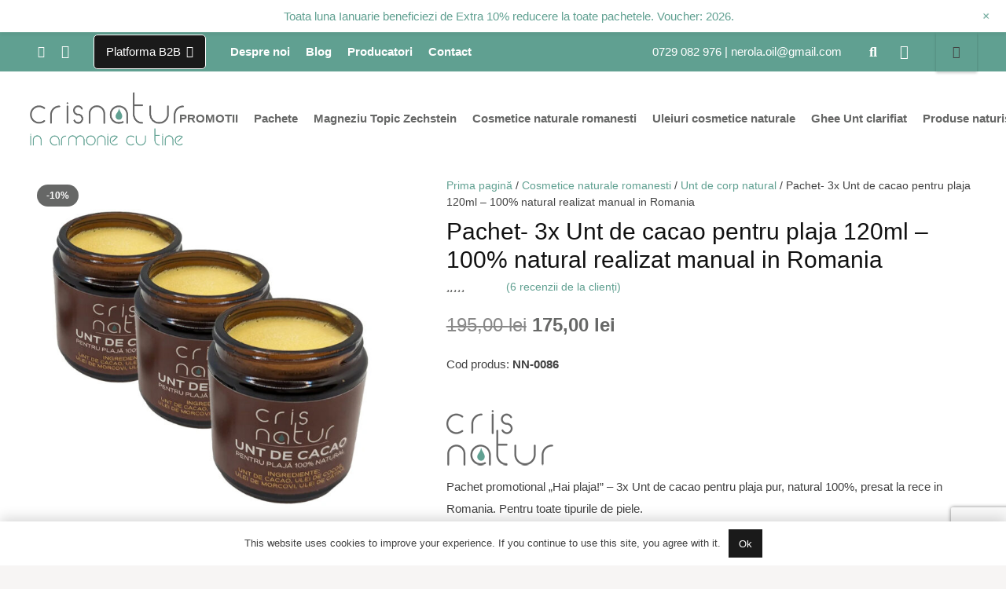

--- FILE ---
content_type: text/html
request_url: https://crisnatur.ro/produs/pachet-hai-plaja-3x-unt-de-cacao-pentru-plaja/
body_size: 46783
content:
<!DOCTYPE HTML>
<html lang="ro-RO">
<head>
<meta charset="UTF-8">
<meta name='robots' content='index, follow, max-image-preview:large, max-snippet:-1, max-video-preview:-1' />
<!-- Google tag (gtag.js) consent mode dataLayer added by Site Kit -->
<script id="google_gtagjs-js-consent-mode-data-layer">
window.dataLayer = window.dataLayer || [];function gtag(){dataLayer.push(arguments);}
gtag('consent', 'default', {"ad_personalization":"denied","ad_storage":"denied","ad_user_data":"denied","analytics_storage":"denied","functionality_storage":"denied","security_storage":"denied","personalization_storage":"denied","region":["AT","BE","BG","CH","CY","CZ","DE","DK","EE","ES","FI","FR","GB","GR","HR","HU","IE","IS","IT","LI","LT","LU","LV","MT","NL","NO","PL","PT","RO","SE","SI","SK"],"wait_for_update":500});
window._googlesitekitConsentCategoryMap = {"statistics":["analytics_storage"],"marketing":["ad_storage","ad_user_data","ad_personalization"],"functional":["functionality_storage","security_storage"],"preferences":["personalization_storage"]};
window._googlesitekitConsents = {"ad_personalization":"denied","ad_storage":"denied","ad_user_data":"denied","analytics_storage":"denied","functionality_storage":"denied","security_storage":"denied","personalization_storage":"denied","region":["AT","BE","BG","CH","CY","CZ","DE","DK","EE","ES","FI","FR","GB","GR","HR","HU","IE","IS","IT","LI","LT","LU","LV","MT","NL","NO","PL","PT","RO","SE","SI","SK"],"wait_for_update":500};
</script>
<!-- End Google tag (gtag.js) consent mode dataLayer added by Site Kit -->
<!-- This site is optimized with the Yoast SEO plugin v26.7 - https://yoast.com/wordpress/plugins/seo/ -->
<title>Pachet- 3x Unt de cacao pentru plaja 120ml - 100% natural realizat manual in Romania - Crisnatur - Cosmetice naturale românești</title>
<meta name="description" content="Pachet promotional &quot;Hai plaja!&quot; - 3x Unt de cacao pentru plaja pur, natural 100%, presat la rece in Romania. Pentru toate tipurile de piele." />
<link rel="canonical" href="https://crisnatur.ro/produs/pachet-hai-plaja-3x-unt-de-cacao-pentru-plaja/" />
<meta property="og:locale" content="ro_RO" />
<meta property="og:type" content="article" />
<meta property="og:title" content="Pachet- 3x Unt de cacao pentru plaja 120ml - 100% natural realizat manual in Romania - Crisnatur - Cosmetice naturale românești" />
<meta property="og:description" content="Pachet promotional &quot;Hai plaja!&quot; - 3x Unt de cacao pentru plaja pur, natural 100%, presat la rece in Romania. Pentru toate tipurile de piele." />
<meta property="og:url" content="https://crisnatur.ro/produs/pachet-hai-plaja-3x-unt-de-cacao-pentru-plaja/" />
<meta property="og:site_name" content="Crisnatur - Cosmetice naturale românești" />
<meta property="article:publisher" content="https://www.facebook.com/CrisNaturCosmetice/" />
<meta property="article:modified_time" content="2025-11-15T10:07:40+00:00" />
<meta property="og:image" content="https://crisnatur.ro/wp-content/uploads/2023/04/Unt-de-cacao-pentru-plaja-pachet-promotional3xcu-gel-anti-taantari.jpg" />
<meta property="og:image:width" content="1000" />
<meta property="og:image:height" content="1000" />
<meta property="og:image:type" content="image/jpeg" />
<meta name="twitter:card" content="summary_large_image" />
<meta name="twitter:label1" content="Timp estimat pentru citire" />
<meta name="twitter:data1" content="4 minute" />
<!-- / Yoast SEO plugin. -->
<link rel='dns-prefetch' href='//www.googletagmanager.com' />
<link rel='dns-prefetch' href='//capi-automation.s3.us-east-2.amazonaws.com' />
<link rel='dns-prefetch' href='//www.google.com' />
<meta name="viewport" content="width=device-width, initial-scale=1">
<meta name="SKYPE_TOOLBAR" content="SKYPE_TOOLBAR_PARSER_COMPATIBLE">
<meta name="theme-color" content="#f5f5f5">
<style id='wp-img-auto-sizes-contain-inline-css'>
img:is([sizes=auto i],[sizes^="auto," i]){contain-intrinsic-size:3000px 1500px}
/*# sourceURL=wp-img-auto-sizes-contain-inline-css */
</style>
<!-- <link rel='stylesheet' id='berocket_products_label_style-css' href='https://crisnatur.ro/wp-content/plugins/advanced-product-labels-for-woocommerce/css/frontend.css?ver=3.3.3.1' media='all' /> -->
<link rel="stylesheet" type="text/css" href="//crisnatur.ro/wp-content/cache/wpfc-minified/2r0upg9m/e4tc4.css" media="all"/>
<style id='berocket_products_label_style-inline-css'>
.berocket_better_labels_line .berocket_better_labels_inline_9 div.br_alabel:nth-child(n+1) {display:none;}
.berocket_better_labels:before,
.berocket_better_labels:after {
clear: both;
content: " ";
display: block;
}
.berocket_better_labels.berocket_better_labels_image {
position: absolute!important;
top: 0px!important;
bottom: 0px!important;
left: 0px!important;
right: 0px!important;
pointer-events: none;
}
.berocket_better_labels.berocket_better_labels_image * {
pointer-events: none;
}
.berocket_better_labels.berocket_better_labels_image img,
.berocket_better_labels.berocket_better_labels_image .fa,
.berocket_better_labels.berocket_better_labels_image .berocket_color_label,
.berocket_better_labels.berocket_better_labels_image .berocket_image_background,
.berocket_better_labels .berocket_better_labels_line .br_alabel,
.berocket_better_labels .berocket_better_labels_line .br_alabel span {
pointer-events: all;
}
.berocket_better_labels .berocket_color_label,
.br_alabel .berocket_color_label {
width: 100%;
height: 100%;
display: block;
}
.berocket_better_labels .berocket_better_labels_position_left {
text-align:left;
float: left;
clear: left;
}
.berocket_better_labels .berocket_better_labels_position_center {
text-align:center;
}
.berocket_better_labels .berocket_better_labels_position_right {
text-align:right;
float: right;
clear: right;
}
.berocket_better_labels.berocket_better_labels_label {
clear: both
}
.berocket_better_labels .berocket_better_labels_line {
line-height: 1px;
}
.berocket_better_labels.berocket_better_labels_label .berocket_better_labels_line {
clear: none;
}
.berocket_better_labels .berocket_better_labels_position_left .berocket_better_labels_line {
clear: left;
}
.berocket_better_labels .berocket_better_labels_position_right .berocket_better_labels_line {
clear: right;
}
.berocket_better_labels .berocket_better_labels_line .br_alabel {
display: inline-block;
position: relative;
top: 0!important;
left: 0!important;
right: 0!important;
line-height: 1px;
}.berocket_better_labels .berocket_better_labels_position {
display: flex;
flex-direction: column;
}
.berocket_better_labels .berocket_better_labels_position.berocket_better_labels_position_left {
align-items: start;
}
.berocket_better_labels .berocket_better_labels_position.berocket_better_labels_position_right {
align-items: end;
}
.rtl .berocket_better_labels .berocket_better_labels_position.berocket_better_labels_position_left {
align-items: end;
}
.rtl .berocket_better_labels .berocket_better_labels_position.berocket_better_labels_position_right {
align-items: start;
}
.berocket_better_labels .berocket_better_labels_position.berocket_better_labels_position_center {
align-items: center;
}
.berocket_better_labels .berocket_better_labels_position .berocket_better_labels_inline {
display: flex;
align-items: start;
}
/*# sourceURL=berocket_products_label_style-inline-css */
</style>
<style   data-wpacu-inline-css-file='1'>
/*# sourceMappingURL=blocks.css.map */
</style>
<!-- <link rel='stylesheet' id='wp-notification-bars-css' href='https://crisnatur.ro/wp-content/plugins/wp-notification-bars/public/css/wp-notification-bars-public.css?ver=1.0.12' media='all' /> -->
<link rel="stylesheet" type="text/css" href="//crisnatur.ro/wp-content/cache/wpfc-minified/jpvbwvt1/e4tc4.css" media="all"/>
<style   data-wpacu-inline-css-file='1'>
.wpcf7 .screen-reader-response {
position: absolute;
overflow: hidden;
clip: rect(1px, 1px, 1px, 1px);
clip-path: inset(50%);
height: 1px;
width: 1px;
margin: -1px;
padding: 0;
border: 0;
word-wrap: normal !important;
}
.wpcf7 .hidden-fields-container {
display: none;
}
.wpcf7 form .wpcf7-response-output {
margin: 2em 0.5em 1em;
padding: 0.2em 1em;
border: 2px solid #00a0d2; /* Blue */
}
.wpcf7 form.init .wpcf7-response-output,
.wpcf7 form.resetting .wpcf7-response-output,
.wpcf7 form.submitting .wpcf7-response-output {
display: none;
}
.wpcf7 form.sent .wpcf7-response-output {
border-color: #46b450; /* Green */
}
.wpcf7 form.failed .wpcf7-response-output,
.wpcf7 form.aborted .wpcf7-response-output {
border-color: #dc3232; /* Red */
}
.wpcf7 form.spam .wpcf7-response-output {
border-color: #f56e28; /* Orange */
}
.wpcf7 form.invalid .wpcf7-response-output,
.wpcf7 form.unaccepted .wpcf7-response-output,
.wpcf7 form.payment-required .wpcf7-response-output {
border-color: #ffb900; /* Yellow */
}
.wpcf7-form-control-wrap {
position: relative;
}
.wpcf7-not-valid-tip {
color: #dc3232; /* Red */
font-size: 1em;
font-weight: normal;
display: block;
}
.use-floating-validation-tip .wpcf7-not-valid-tip {
position: relative;
top: -2ex;
left: 1em;
z-index: 100;
border: 1px solid #dc3232;
background: #fff;
padding: .2em .8em;
width: 24em;
}
.wpcf7-list-item {
display: inline-block;
margin: 0 0 0 1em;
}
.wpcf7-list-item-label::before,
.wpcf7-list-item-label::after {
content: " ";
}
.wpcf7-spinner {
visibility: hidden;
display: inline-block;
background-color: #23282d; /* Dark Gray 800 */
opacity: 0.75;
width: 24px;
height: 24px;
border: none;
border-radius: 100%;
padding: 0;
margin: 0 24px;
position: relative;
}
form.submitting .wpcf7-spinner {
visibility: visible;
}
.wpcf7-spinner::before {
content: '';
position: absolute;
background-color: #fbfbfc; /* Light Gray 100 */
top: 4px;
left: 4px;
width: 6px;
height: 6px;
border: none;
border-radius: 100%;
transform-origin: 8px 8px;
animation-name: spin;
animation-duration: 1000ms;
animation-timing-function: linear;
animation-iteration-count: infinite;
}
@media (prefers-reduced-motion: reduce) {
.wpcf7-spinner::before {
animation-name: blink;
animation-duration: 2000ms;
}
}
@keyframes spin {
from {
transform: rotate(0deg);
}
to {
transform: rotate(360deg);
}
}
@keyframes blink {
from {
opacity: 0;
}
50% {
opacity: 1;
}
to {
opacity: 0;
}
}
.wpcf7 [inert] {
opacity: 0.5;
}
.wpcf7 input[type="file"] {
cursor: pointer;
}
.wpcf7 input[type="file"]:disabled {
cursor: default;
}
.wpcf7 .wpcf7-submit:disabled {
cursor: not-allowed;
}
.wpcf7 input[type="url"],
.wpcf7 input[type="email"],
.wpcf7 input[type="tel"] {
direction: ltr;
}
.wpcf7-reflection > output {
display: list-item;
list-style: none;
}
.wpcf7-reflection > output[hidden] {
display: none;
}
</style>
<!-- <link rel='stylesheet' id='photoswipe-css' href='https://crisnatur.ro/wp-content/plugins/woocommerce/assets/css/photoswipe/photoswipe.min.css?ver=10.4.3' media='all' /> -->
<!-- <link rel='stylesheet' id='photoswipe-default-skin-css' href='https://crisnatur.ro/wp-content/plugins/woocommerce/assets/css/photoswipe/default-skin/default-skin.min.css?ver=10.4.3' media='all' /> -->
<link rel="stylesheet" type="text/css" href="//crisnatur.ro/wp-content/cache/wpfc-minified/edl3jx36/e4tc4.css" media="all"/>
<style id='woocommerce-inline-inline-css'>
.woocommerce form .form-row .required { visibility: visible; }
/*# sourceURL=woocommerce-inline-inline-css */
</style>
<style   data-wpacu-inline-css-file='1'>
.cmplz-video.cmplz-iframe-styles{background-color:transparent}.cmplz-video.cmplz-hidden{visibility:hidden !important}.cmplz-blocked-content-notice{display:none}.cmplz-placeholder-parent{height:inherit}.cmplz-optin .cmplz-blocked-content-container .cmplz-blocked-content-notice,.cmplz-optin .cmplz-wp-video .cmplz-blocked-content-notice,.cmplz-optout .cmplz-blocked-content-container .cmplz-blocked-content-notice,.cmplz-optout .cmplz-wp-video .cmplz-blocked-content-notice{display:block}.cmplz-blocked-content-container,.cmplz-wp-video{animation-name:cmplz-fadein;animation-duration:600ms;background:#FFF;border:0;border-radius:3px;box-shadow:0 0 1px 0 rgba(0,0,0,0.5),0 1px 10px 0 rgba(0,0,0,0.15);display:flex;justify-content:center;align-items:center;background-repeat:no-repeat !important;background-size:cover !important;height:inherit;position:relative}.cmplz-blocked-content-container.gmw-map-cover,.cmplz-wp-video.gmw-map-cover{max-height:100%;position:absolute}.cmplz-blocked-content-container.cmplz-video-placeholder,.cmplz-wp-video.cmplz-video-placeholder{padding-bottom:initial}.cmplz-blocked-content-container iframe,.cmplz-wp-video iframe{visibility:hidden;max-height:100%;border:0 !important}.cmplz-blocked-content-container .cmplz-custom-accept-btn,.cmplz-wp-video .cmplz-custom-accept-btn{white-space:normal;text-transform:initial;cursor:pointer;position:absolute !important;width:100%;top:50%;left:50%;transform:translate(-50%,-50%);max-width:200px;font-size:14px;padding:10px;background-color:rgba(0,0,0,0.5);color:#fff;text-align:center;z-index:98;line-height:23px}.cmplz-blocked-content-container .cmplz-custom-accept-btn:focus,.cmplz-wp-video .cmplz-custom-accept-btn:focus{border:1px dotted #cecece}.cmplz-blocked-content-container .cmplz-blocked-content-notice,.cmplz-wp-video .cmplz-blocked-content-notice{white-space:normal;text-transform:initial;position:absolute !important;width:100%;top:50%;left:50%;transform:translate(-50%,-50%);max-width:300px;font-size:14px;padding:10px;background-color:rgba(0,0,0,0.5);color:#fff;text-align:center;z-index:98;line-height:23px}.cmplz-blocked-content-container .cmplz-blocked-content-notice .cmplz-links,.cmplz-wp-video .cmplz-blocked-content-notice .cmplz-links{display:block;margin-bottom:10px}.cmplz-blocked-content-container .cmplz-blocked-content-notice .cmplz-links a,.cmplz-wp-video .cmplz-blocked-content-notice .cmplz-links a{color:#fff}.cmplz-blocked-content-container .cmplz-blocked-content-notice .cmplz-blocked-content-notice-body,.cmplz-wp-video .cmplz-blocked-content-notice .cmplz-blocked-content-notice-body{display:block}.cmplz-blocked-content-container div div{display:none}.cmplz-wp-video .cmplz-placeholder-element{width:100%;height:inherit}@keyframes cmplz-fadein{from{opacity:0}to{opacity:1}}
</style>
<style   data-wpacu-inline-css-file='1'>
/* Slider */
.slick-slider {
position: relative;
display: block;
box-sizing: border-box;
-webkit-user-select: none;
-moz-user-select: none;
-ms-user-select: none;
user-select: none;
-webkit-touch-callout: none;
-khtml-user-select: none;
-ms-touch-action: pan-y;
touch-action: pan-y;
-webkit-tap-highlight-color: transparent;
}
.slick-list {
position: relative;
display: block;
overflow: hidden;
margin: 0;
padding: 0;
}
.slick-list:focus {
outline: none;
}
.slick-list.dragging {
cursor: pointer;
cursor: hand;
}
.slick-slider .slick-track,
.slick-slider .slick-list {
-webkit-transform: translate3d(0, 0, 0);
-moz-transform: translate3d(0, 0, 0);
-ms-transform: translate3d(0, 0, 0);
-o-transform: translate3d(0, 0, 0);
transform: translate3d(0, 0, 0);
}
.slick-track {
position: relative;
top: 0;
left: 0;
display: block;
margin-left: auto;
margin-right: auto;
}
.slick-track:before,
.slick-track:after {
display: table;
content: '';
}
.slick-track:after {
clear: both;
}
.slick-loading .slick-track {
visibility: hidden;
}
.slick-slide {
display: none;
float: left;
height: 100%;
min-height: 1px;
}
[dir='rtl'] .slick-slide {
float: right;
}
.slick-slide img {
display: block;
}
.slick-slide.slick-loading img {
display: none;
}
.slick-slide.dragging img {
pointer-events: none;
}
.slick-initialized .slick-slide {
display: block;
}
.slick-loading .slick-slide {
visibility: hidden;
}
.slick-vertical .slick-slide {
display: block;
height: auto;
border: 1px solid transparent;
}
.slick-arrow.slick-hidden {
display: none;
}
</style>
<!-- <link rel='stylesheet' id='woobt-frontend-css' href='https://crisnatur.ro/wp-content/plugins/woo-bought-together/assets/css/frontend.css?ver=7.7.5' media='all' /> -->
<link rel="stylesheet" type="text/css" href="//crisnatur.ro/wp-content/cache/wpfc-minified/q7zg8hjc/e4tc4.css" media="all"/>
<style   data-wpacu-inline-css-file='1'>
p.wccs-bulk-pricing-table-title{margin-bottom:2px!important;margin-top:5px!important}.wccs-live-price-container{font-size:1.41575em;padding:1em 0}.wccs-live-price-container .wccs-live-price-qty-container{display:table!important;margin-bottom:5px!important;border-bottom:1px solid #aaa!important}.wccs-live-price-container .wccs-live-price-qty-container .wccs-live-price-qty{display:table-row!important}.wccs-live-price-container .wccs-live-price-qty-container .wccs-live-price-qty-price{display:table-cell!important}.wccs-live-price-container .wccs-live-price-qty-container .wccs-live-price-qty-quantity{padding-left:.5em!important}.wccs-live-price-container .wccs-live-price-qty-total{text-align:left!important}.wccs-bulk-pricing-table-container{overflow-x:auto;margin:0 0 1.41575em;width:100%}.wccs-bulk-pricing-table-container table{border-spacing:0;width:100%;border-collapse:separate;margin:0!important;table-layout:auto}.wccs-bulk-pricing-table-container table tbody{display:table-row-group!important;vertical-align:middle;border-color:inherit}.wccs-bulk-pricing-table-container table tr{display:table-row!important;vertical-align:inherit;border-color:inherit}.wccs-bulk-pricing-table-container table td,.wccs-bulk-pricing-table-container table th{padding:2px 5px;text-align:left;vertical-align:top;color:#6d6d6d;white-space:nowrap}.wccs-bulk-pricing-table-container table th{font-weight:700}.wccs-bulk-pricing-table-container table tbody td{background-color:#fdfdfd}.wccs-bulk-pricing-table-container table tbody tr:nth-child(2n) td{background-color:#fbfbfb}.wccs_prices{display:inline-block}.wccs_prices_price{clear:both}.wccs_prices_price_container{float:left}.wccs_prices_quantity_container{float:right;padding-left:1em}div.wccs-purchase-message{padding:1em 1.618em;margin-bottom:2.617924em;background-color:#0f834d;margin-left:0;border-radius:2px;color:#fff;clear:both;border-left:.6180469716em solid rgba(0,0,0,.15)}.wccs-countdown-timer-container{margin:1em 0}.wccs-countdown-timer-title{font-size:20px;color:#000}
</style>
<!-- <link rel='stylesheet' id='pwb-styles-frontend-css' href='https://crisnatur.ro/wp-content/plugins/perfect-woocommerce-brands/build/frontend/css/style.css?ver=3.6.8' media='all' /> -->
<link rel="stylesheet" type="text/css" href="//crisnatur.ro/wp-content/cache/wpfc-minified/jxz6wqrh/e4tc4.css" media="all"/>
<style   data-wpacu-inline-css-file='1'>
.berocket_better_labels .berocket_better_labels_position.brbottom {
position: absolute;
bottom: 0;
left: 0;
right: 0;
}
</style>
<!-- <link rel='stylesheet' id='cr-frontend-css-css' href='https://crisnatur.ro/wp-content/plugins/customer-reviews-woocommerce/css/frontend.css?ver=5.96.0' media='all' /> -->
<!-- <link rel='stylesheet' id='us-style-css' href='https://crisnatur.ro/wp-content/themes/Impreza1/css/style.min.css?ver=8.16' media='all' /> -->
<!-- <link rel='stylesheet' id='us-woocommerce-css' href='https://crisnatur.ro/wp-content/themes/Impreza1/common/css/plugins/woocommerce.min.css?ver=8.16' media='all' /> -->
<!-- <link rel='stylesheet' id='FGW_front_style-css' href='https://crisnatur.ro/wp-content/plugins/free-gifts-product-for-woocommerce/assets/css/front.css?ver=1.0.0' media='all' /> -->
<link rel="stylesheet" type="text/css" href="//crisnatur.ro/wp-content/cache/wpfc-minified/mk9s1r1i/e4tc4.css" media="all"/>
<script id="woocommerce-google-analytics-integration-gtag-js-after">
/* Google Analytics for WooCommerce (gtag.js) */
window.dataLayer = window.dataLayer || [];
function gtag(){dataLayer.push(arguments);}
// Set up default consent state.
for ( const mode of [{"analytics_storage":"denied","ad_storage":"denied","ad_user_data":"denied","ad_personalization":"denied","region":["AT","BE","BG","HR","CY","CZ","DK","EE","FI","FR","DE","GR","HU","IS","IE","IT","LV","LI","LT","LU","MT","NL","NO","PL","PT","RO","SK","SI","ES","SE","GB","CH"]}] || [] ) {
gtag( "consent", "default", { "wait_for_update": 500, ...mode } );
}
gtag("js", new Date());
gtag("set", "developer_id.dOGY3NW", true);
gtag("config", "G-5RFSPQZYMN", {"track_404":true,"allow_google_signals":true,"logged_in":false,"linker":{"domains":[],"allow_incoming":true},"custom_map":{"dimension1":"logged_in"}});
//# sourceURL=woocommerce-google-analytics-integration-gtag-js-after
</script>
<script src='//crisnatur.ro/wp-content/cache/wpfc-minified/k14nciyy/e4tc4.js' type="text/javascript"></script>
<!-- <script src="https://crisnatur.ro/wp-includes/js/jquery/jquery.min.js?ver=3.7.1" id="jquery-core-js"></script> -->
<!-- <script src="https://crisnatur.ro/wp-content/plugins/woocommerce/assets/js/jquery-blockui/jquery.blockUI.min.js?ver=2.7.0-wc.10.4.3" id="wc-jquery-blockui-js" data-wp-strategy="defer"></script> -->
<script id="wc-add-to-cart-js-extra">
var wc_add_to_cart_params = {"ajax_url":"/wp-admin/admin-ajax.php","wc_ajax_url":"/?wc-ajax=%%endpoint%%","i18n_view_cart":"Vezi co\u0219ul","cart_url":"https://crisnatur.ro/cos/","is_cart":"","cart_redirect_after_add":"no"};
//# sourceURL=wc-add-to-cart-js-extra
</script>
<script src='//crisnatur.ro/wp-content/cache/wpfc-minified/g5tnhwyb/e4tc4.js' type="text/javascript"></script>
<!-- <script src="https://crisnatur.ro/wp-content/plugins/woocommerce/assets/js/frontend/add-to-cart.min.js?ver=10.4.3" id="wc-add-to-cart-js" defer data-wp-strategy="defer"></script> -->
<!-- <script src="https://crisnatur.ro/wp-content/plugins/woocommerce/assets/js/flexslider/jquery.flexslider.min.js?ver=2.7.2-wc.10.4.3" id="wc-flexslider-js" defer data-wp-strategy="defer"></script> -->
<!-- <script src="https://crisnatur.ro/wp-content/plugins/woocommerce/assets/js/photoswipe/photoswipe.min.js?ver=4.1.1-wc.10.4.3" id="wc-photoswipe-js" defer data-wp-strategy="defer"></script> -->
<!-- <script src="https://crisnatur.ro/wp-content/plugins/woocommerce/assets/js/photoswipe/photoswipe-ui-default.min.js?ver=4.1.1-wc.10.4.3" id="wc-photoswipe-ui-default-js" defer data-wp-strategy="defer"></script> -->
<script id="wc-single-product-js-extra">
var wc_single_product_params = {"i18n_required_rating_text":"Te rog selecteaz\u0103 o evaluare","i18n_rating_options":["Una din 5 stele","2 din 5 stele","3 din 5 stele","4 din 5 stele","5 din 5 stele"],"i18n_product_gallery_trigger_text":"Vezi galeria cu imagini pe ecran \u00eentreg","review_rating_required":"yes","flexslider":{"rtl":false,"animation":"slide","smoothHeight":true,"directionNav":false,"controlNav":"thumbnails","slideshow":false,"animationSpeed":500,"animationLoop":false,"allowOneSlide":false},"zoom_enabled":"","zoom_options":[],"photoswipe_enabled":"1","photoswipe_options":{"shareEl":false,"closeOnScroll":false,"history":false,"hideAnimationDuration":0,"showAnimationDuration":0},"flexslider_enabled":"1"};
//# sourceURL=wc-single-product-js-extra
</script>
<script src='//crisnatur.ro/wp-content/cache/wpfc-minified/mbe11hur/e4tc4.js' type="text/javascript"></script>
<!-- <script src="https://crisnatur.ro/wp-content/plugins/woocommerce/assets/js/frontend/single-product.min.js?ver=10.4.3" id="wc-single-product-js" defer data-wp-strategy="defer"></script> -->
<!-- <script src="https://crisnatur.ro/wp-content/plugins/woocommerce/assets/js/js-cookie/js.cookie.min.js?ver=2.1.4-wc.10.4.3" id="wc-js-cookie-js" data-wp-strategy="defer"></script> -->
<!-- <script src="https://crisnatur.ro/wp-content/plugins/wp-notification-bars/public/js/wp-notification-bars-public.js?ver=1.0.12" id="wp-notification-bars-js"></script> -->
<script id="berocket_image_bottom-js-extra">
var bapl_image_btm = {"parent":".product","find":"img"};
//# sourceURL=berocket_image_bottom-js-extra
</script>
<script src='//crisnatur.ro/wp-content/cache/wpfc-minified/fthboai1/e4tc4.js' type="text/javascript"></script>
<!-- <script src="https://crisnatur.ro/wp-content/plugins/advanced-product-labels-for-woocommerce/addons/image_bottom/assets/frontend.js?ver=6.9" id="berocket_image_bottom-js"></script> -->
<!-- Google tag (gtag.js) snippet added by Site Kit -->
<!-- Google Analytics snippet added by Site Kit -->
<!-- Google Ads snippet added by Site Kit -->
<script src="https://www.googletagmanager.com/gtag/js?id=G-5RFSPQZYMN" id="google_gtagjs-js" async></script>
<script id="google_gtagjs-js-after">
window.dataLayer = window.dataLayer || [];function gtag(){dataLayer.push(arguments);}
gtag("set","linker",{"domains":["crisnatur.ro"]});
gtag("js", new Date());
gtag("set", "developer_id.dZTNiMT", true);
gtag("config", "G-5RFSPQZYMN", {"googlesitekit_post_type":"product"});
gtag("config", "AW-940976383");
window._googlesitekit = window._googlesitekit || {}; window._googlesitekit.throttledEvents = []; window._googlesitekit.gtagEvent = (name, data) => { var key = JSON.stringify( { name, data } ); if ( !! window._googlesitekit.throttledEvents[ key ] ) { return; } window._googlesitekit.throttledEvents[ key ] = true; setTimeout( () => { delete window._googlesitekit.throttledEvents[ key ]; }, 5 ); gtag( "event", name, { ...data, event_source: "site-kit" } ); }; 
//# sourceURL=google_gtagjs-js-after
</script>
<style>.product .images {position: relative;}</style><script src="https://analytics.ahrefs.com/analytics.js" data-key="R8LswM/k9aUNi4BTfgRMpQ" async></script>
<!-- Google tag (gtag.js) -->
<script async src="https://www.googletagmanager.com/gtag/js?id=G-5RFSPQZYMN"></script>
<script>
window.dataLayer = window.dataLayer || [];
function gtag(){dataLayer.push(arguments);}
gtag('js', new Date());
gtag('config', 'G-5RFSPQZYMN');
</script>
<style type="text/css">
#showLockerDetails{
font-size: 13px; 
font-weight: bold;
line-height: 22px;
}
.shipping-pickup-store td .title {
float: left;
line-height: 30px;
}
.shipping-pickup-store td span.text {
float: right;
}
.shipping-pickup-store td span.description {
clear: both;
}
.shipping-pickup-store td > span:not([class*="select"]) {
display: block;
font-size: 11px;
font-weight: normal;
line-height: 1.3;
margin-bottom: 0;
padding: 6px 0;
text-align: justify;
}
[aria-labelledby="select2-shipping-pickup-store-select-container"]{
height: 100% !important;
}
#locker_name, #locker_address{
width:100%;
border:0;
pointer-events: none;
resize: none;
}
#select2-shipping-pickup-store-select-container{
word-wrap: break-word !important;
text-overflow: inherit !important;
white-space: normal !important;
}
#select2-shipping-pickup-store-select-results{
max-height: 250px;
overflow-y: auto;
font-size: 12px;
}
</style>
<!-- This site is optimized with the Schema plugin v1.7.9.6 - https://schema.press -->
<script type="application/ld+json">[{"@context":"http:\/\/schema.org\/","@type":"WPHeader","url":"https:\/\/crisnatur.ro","headline":"Pachet- 3x Unt de cacao pentru plaja 120ml &#8211; 100% natural realizat manual in Romania","description":"Cosmetice naturale romanesti si Magazin online produse naturiste"},{"@context":"http:\/\/schema.org\/","@type":"WPFooter","url":"https:\/\/crisnatur.ro","headline":"Pachet- 3x Unt de cacao pentru plaja 120ml &#8211; 100% natural realizat manual in Romania","description":"Cosmetice naturale romanesti si Magazin online produse naturiste","copyrightYear":"2023"}]</script>
<style id="woo-custom-stock-status" data-wcss-ver="1.6.6" >.woocommerce div.product .woo-custom-stock-status.in_stock_color { color: #77a464 !important; font-size: inherit }.woo-custom-stock-status.in_stock_color { color: #77a464 !important; font-size: inherit }.wc-block-components-product-badge{display:none!important;}ul .in_stock_color,ul.products .in_stock_color, li.wc-block-grid__product .in_stock_color { color: #77a464 !important; font-size: inherit }.woocommerce-table__product-name .in_stock_color { color: #77a464 !important; font-size: inherit }p.in_stock_color { color: #77a464 !important; font-size: inherit }.woocommerce div.product .wc-block-components-product-price .woo-custom-stock-status{font-size:16px}.woocommerce div.product .woo-custom-stock-status.only_s_left_in_stock_color { color: #77a464 !important; font-size: inherit }.woo-custom-stock-status.only_s_left_in_stock_color { color: #77a464 !important; font-size: inherit }.wc-block-components-product-badge{display:none!important;}ul .only_s_left_in_stock_color,ul.products .only_s_left_in_stock_color, li.wc-block-grid__product .only_s_left_in_stock_color { color: #77a464 !important; font-size: inherit }.woocommerce-table__product-name .only_s_left_in_stock_color { color: #77a464 !important; font-size: inherit }p.only_s_left_in_stock_color { color: #77a464 !important; font-size: inherit }.woocommerce div.product .wc-block-components-product-price .woo-custom-stock-status{font-size:16px}.woocommerce div.product .woo-custom-stock-status.can_be_backordered_color { color: #77a464 !important; font-size: inherit }.woo-custom-stock-status.can_be_backordered_color { color: #77a464 !important; font-size: inherit }.wc-block-components-product-badge{display:none!important;}ul .can_be_backordered_color,ul.products .can_be_backordered_color, li.wc-block-grid__product .can_be_backordered_color { color: #77a464 !important; font-size: inherit }.woocommerce-table__product-name .can_be_backordered_color { color: #77a464 !important; font-size: inherit }p.can_be_backordered_color { color: #77a464 !important; font-size: inherit }.woocommerce div.product .wc-block-components-product-price .woo-custom-stock-status{font-size:16px}.woocommerce div.product .woo-custom-stock-status.s_in_stock_color { color: #77a464 !important; font-size: inherit }.woo-custom-stock-status.s_in_stock_color { color: #77a464 !important; font-size: inherit }.wc-block-components-product-badge{display:none!important;}ul .s_in_stock_color,ul.products .s_in_stock_color, li.wc-block-grid__product .s_in_stock_color { color: #77a464 !important; font-size: inherit }.woocommerce-table__product-name .s_in_stock_color { color: #77a464 !important; font-size: inherit }p.s_in_stock_color { color: #77a464 !important; font-size: inherit }.woocommerce div.product .wc-block-components-product-price .woo-custom-stock-status{font-size:16px}.woocommerce div.product .woo-custom-stock-status.available_on_backorder_color { color: #77a464 !important; font-size: inherit }.woo-custom-stock-status.available_on_backorder_color { color: #77a464 !important; font-size: inherit }.wc-block-components-product-badge{display:none!important;}ul .available_on_backorder_color,ul.products .available_on_backorder_color, li.wc-block-grid__product .available_on_backorder_color { color: #77a464 !important; font-size: inherit }.woocommerce-table__product-name .available_on_backorder_color { color: #77a464 !important; font-size: inherit }p.available_on_backorder_color { color: #77a464 !important; font-size: inherit }.woocommerce div.product .wc-block-components-product-price .woo-custom-stock-status{font-size:16px}.woocommerce div.product .woo-custom-stock-status.out_of_stock_color { color: #ff0000 !important; font-size: inherit }.woo-custom-stock-status.out_of_stock_color { color: #ff0000 !important; font-size: inherit }.wc-block-components-product-badge{display:none!important;}ul .out_of_stock_color,ul.products .out_of_stock_color, li.wc-block-grid__product .out_of_stock_color { color: #ff0000 !important; font-size: inherit }.woocommerce-table__product-name .out_of_stock_color { color: #ff0000 !important; font-size: inherit }p.out_of_stock_color { color: #ff0000 !important; font-size: inherit }.woocommerce div.product .wc-block-components-product-price .woo-custom-stock-status{font-size:16px}.woocommerce div.product .woo-custom-stock-status.grouped_product_stock_status_color { color: #77a464 !important; font-size: inherit }.woo-custom-stock-status.grouped_product_stock_status_color { color: #77a464 !important; font-size: inherit }.wc-block-components-product-badge{display:none!important;}ul .grouped_product_stock_status_color,ul.products .grouped_product_stock_status_color, li.wc-block-grid__product .grouped_product_stock_status_color { color: #77a464 !important; font-size: inherit }.woocommerce-table__product-name .grouped_product_stock_status_color { color: #77a464 !important; font-size: inherit }p.grouped_product_stock_status_color { color: #77a464 !important; font-size: inherit }.woocommerce div.product .wc-block-components-product-price .woo-custom-stock-status{font-size:16px}.wd-product-stock.stock{display:none}.woocommerce-variation-price:not(:empty)+.woocommerce-variation-availability { margin-left: 0px; }.woocommerce-variation-price{
display:block!important}.woocommerce-variation-availability{
display:block!important}</style><!-- woo-custom-stock-status-color-css --><!-- woo-custom-stock-status-js -->			<style>.cmplz-hidden {
display: none !important;
}</style><!-- Google site verification - Google for WooCommerce -->
<meta name="google-site-verification" content="s0SH2bgYq9CDFIn8YhAuyMDkR20Q3dZQOFeZ0NT2wbk" />
<script>
if ( ! /Android|webOS|iPhone|iPad|iPod|BlackBerry|IEMobile|Opera Mini/i.test( navigator.userAgent ) ) {
var root = document.getElementsByTagName( 'html' )[ 0 ]
root.className += " no-touch";
}
</script>
<noscript><style>.woocommerce-product-gallery{ opacity: 1 !important; }</style></noscript>
<script  type="text/javascript">
!function(f,b,e,v,n,t,s){if(f.fbq)return;n=f.fbq=function(){n.callMethod?
n.callMethod.apply(n,arguments):n.queue.push(arguments)};if(!f._fbq)f._fbq=n;
n.push=n;n.loaded=!0;n.version='2.0';n.queue=[];t=b.createElement(e);t.async=!0;
t.src=v;s=b.getElementsByTagName(e)[0];s.parentNode.insertBefore(t,s)}(window,
document,'script','https://connect.facebook.net/en_US/fbevents.js');
</script>
<!-- WooCommerce Facebook Integration Begin -->
<script  type="text/javascript">
fbq('init', '279378150005072', {}, {
"agent": "woocommerce_0-10.4.3-3.5.15"
});
document.addEventListener( 'DOMContentLoaded', function() {
// Insert placeholder for events injected when a product is added to the cart through AJAX.
document.body.insertAdjacentHTML( 'beforeend', '<div class=\"wc-facebook-pixel-event-placeholder\"></div>' );
}, false );
</script>
<!-- WooCommerce Facebook Integration End -->
<!-- Google Tag Manager snippet added by Site Kit -->
<script>
( function( w, d, s, l, i ) {
w[l] = w[l] || [];
w[l].push( {'gtm.start': new Date().getTime(), event: 'gtm.js'} );
var f = d.getElementsByTagName( s )[0],
j = d.createElement( s ), dl = l != 'dataLayer' ? '&l=' + l : '';
j.async = true;
j.src = 'https://www.googletagmanager.com/gtm.js?id=' + i + dl;
f.parentNode.insertBefore( j, f );
} )( window, document, 'script', 'dataLayer', 'GTM-5ZDWMJ6L' );
</script>
<!-- End Google Tag Manager snippet added by Site Kit -->
<link rel="icon" href="https://crisnatur.ro/wp-content/uploads/2023/06/cropped-icon-32x32.png" sizes="32x32" />
<link rel="icon" href="https://crisnatur.ro/wp-content/uploads/2023/06/cropped-icon-192x192.png" sizes="192x192" />
<link rel="apple-touch-icon" href="https://crisnatur.ro/wp-content/uploads/2023/06/cropped-icon-180x180.png" />
<meta name="msapplication-TileImage" content="https://crisnatur.ro/wp-content/uploads/2023/06/cropped-icon-270x270.png" />
<style id="wp-custom-css">
ul.slick-dots {
margin: 0 !important;
display: flex
;
}
ul {
/* list-style-type: disc; */ !important;
margin-left: 2.5rem ;
list-style-type: none;
}
ul {
list-style-type: disc;
}
</style>
<noscript><style> .wpb_animate_when_almost_visible { opacity: 1; }</style></noscript>		<style id="us-icon-fonts">@font-face{font-display:block;font-style:normal;font-family:"fontawesome";font-weight:900;src:url("https://crisnatur.ro/wp-content/themes/Impreza1/fonts/fa-solid-900.woff2?ver=8.16") format("woff2"),url("https://crisnatur.ro/wp-content/themes/Impreza1/fonts/fa-solid-900.woff?ver=8.16") format("woff")}.fas{font-family:"fontawesome";font-weight:900}@font-face{font-display:block;font-style:normal;font-family:"fontawesome";font-weight:400;src:url("https://crisnatur.ro/wp-content/themes/Impreza1/fonts/fa-regular-400.woff2?ver=8.16") format("woff2"),url("https://crisnatur.ro/wp-content/themes/Impreza1/fonts/fa-regular-400.woff?ver=8.16") format("woff")}.far{font-family:"fontawesome";font-weight:400}@font-face{font-display:block;font-style:normal;font-family:"fontawesome";font-weight:300;src:url("https://crisnatur.ro/wp-content/themes/Impreza1/fonts/fa-light-300.woff2?ver=8.16") format("woff2"),url("https://crisnatur.ro/wp-content/themes/Impreza1/fonts/fa-light-300.woff?ver=8.16") format("woff")}.fal{font-family:"fontawesome";font-weight:300}@font-face{font-display:block;font-style:normal;font-family:"Font Awesome 5 Duotone";font-weight:900;src:url("https://crisnatur.ro/wp-content/themes/Impreza1/fonts/fa-duotone-900.woff2?ver=8.16") format("woff2"),url("https://crisnatur.ro/wp-content/themes/Impreza1/fonts/fa-duotone-900.woff?ver=8.16") format("woff")}.fad{font-family:"Font Awesome 5 Duotone";font-weight:900}.fad{position:relative}.fad:before{position:absolute}.fad:after{opacity:0.4}@font-face{font-display:block;font-style:normal;font-family:"Font Awesome 5 Brands";font-weight:400;src:url("https://crisnatur.ro/wp-content/themes/Impreza1/fonts/fa-brands-400.woff2?ver=8.16") format("woff2"),url("https://crisnatur.ro/wp-content/themes/Impreza1/fonts/fa-brands-400.woff?ver=8.16") format("woff")}.fab{font-family:"Font Awesome 5 Brands";font-weight:400}@font-face{font-display:block;font-style:normal;font-family:"Material Icons";font-weight:400;src:url("https://crisnatur.ro/wp-content/themes/Impreza1/fonts/material-icons.woff2?ver=8.16") format("woff2"),url("https://crisnatur.ro/wp-content/themes/Impreza1/fonts/material-icons.woff?ver=8.16") format("woff")}.material-icons{font-family:"Material Icons";font-weight:400}</style>
<style id="us-theme-options-css">:root{--color-header-middle-bg:#ffffff;--color-header-middle-bg-grad:#ffffff;--color-header-middle-text:#666766;--color-header-middle-text-hover:#60a091;--color-header-transparent-bg:transparent;--color-header-transparent-bg-grad:transparent;--color-header-transparent-text:#ffffff;--color-header-transparent-text-hover:#60a091;--color-chrome-toolbar:#f5f5f5;--color-chrome-toolbar-grad:#f5f5f5;--color-header-top-bg:#60a091;--color-header-top-bg-grad:#60a091;--color-header-top-text:#ffffff;--color-header-top-text-hover:#666766;--color-header-top-transparent-bg:rgba(0,0,0,0.2);--color-header-top-transparent-bg-grad:rgba(0,0,0,0.2);--color-header-top-transparent-text:rgba(255,255,255,0.66);--color-header-top-transparent-text-hover:#498f7e;--color-content-bg:#ffffff;--color-content-bg-grad:#ffffff;--color-content-bg-alt:#F7F5F4;--color-content-bg-alt-grad:#F7F5F4;--color-content-border:#E1E1E1;--color-content-heading:#111111;--color-content-heading-grad:#111111;--color-content-text:#414141;--color-content-link:#60a091;--color-content-link-hover:#666766;--color-content-primary:#666766;--color-content-primary-grad:#666766;--color-content-secondary:#60a091;--color-content-secondary-grad:#60a091;--color-content-faded:#888888;--color-content-overlay:rgba(0,0,0,0.75);--color-content-overlay-grad:rgba(0,0,0,0.75);--color-alt-content-bg:#F7F5F4;--color-alt-content-bg-grad:#F7F5F4;--color-alt-content-bg-alt:#ffffff;--color-alt-content-bg-alt-grad:#ffffff;--color-alt-content-border:#dddddd;--color-alt-content-heading:#1a1a1a;--color-alt-content-heading-grad:#1a1a1a;--color-alt-content-text:#333333;--color-alt-content-link:#e95095;--color-alt-content-link-hover:#7049ba;--color-alt-content-primary:#e95095;--color-alt-content-primary-grad:linear-gradient(135deg,#e95095,#7049ba);--color-alt-content-secondary:#7049ba;--color-alt-content-secondary-grad:linear-gradient(135deg,#7049ba,#e95095);--color-alt-content-faded:#999999;--color-alt-content-overlay:#e95095;--color-alt-content-overlay-grad:linear-gradient(135deg,#e95095,rgba(233,80,149,0.75));--color-footer-bg:#ffffff;--color-footer-bg-grad:#ffffff;--color-footer-bg-alt:#2F8EB9;--color-footer-bg-alt-grad:#2F8EB9;--color-footer-border:#E1E1E1;--color-footer-heading:#cccccc;--color-footer-heading-grad:#cccccc;--color-footer-text:#414141;--color-footer-link:#414141;--color-footer-link-hover:#60a091;--color-subfooter-bg:#666766;--color-subfooter-bg-grad:#666766;--color-subfooter-bg-alt:#222222;--color-subfooter-bg-alt-grad:#222222;--color-subfooter-border:#E1E1E1;--color-subfooter-heading:#cccccc;--color-subfooter-heading-grad:#cccccc;--color-subfooter-text:#ffffff;--color-subfooter-link:#ffffff;--color-subfooter-link-hover:#60a091;--color-content-primary-faded:rgba(102,103,102,0.15);--box-shadow:0 5px 15px rgba(0,0,0,.15);--box-shadow-up:0 -5px 15px rgba(0,0,0,.15);--site-content-width:1400px;--inputs-font-size:1rem;--inputs-height:2.8rem;--inputs-padding:0.8rem;--inputs-border-width:1px;--inputs-text-color:var(--color-content-text);--font-body:"Open Sans",sans-serif;--font-h1:"Quicksand",sans-serif;--font-h2:"Quicksand",sans-serif;--font-h3:"Quicksand",sans-serif;--font-h4:"Quicksand",sans-serif;--font-h5:"Quicksand",sans-serif;--font-h6:"Quicksand",sans-serif}h2{color:var(--color-header-middle-text)!important}html,.l-header .widget,.menu-item-object-us_page_block{font-family:var(--font-body);font-weight:400;font-size:15px;line-height:28px}h1{font-family:var(--font-h1);font-weight:400;font-size:2rem;line-height:1.2;letter-spacing:0em;margin-bottom:1.5rem}h2{font-family:var(--font-h2);font-weight:400;font-size:36px;line-height:1.2;letter-spacing:0em;margin-bottom:1.5rem}h3{font-family:var(--font-h3);font-weight:700;font-size:1.7rem;line-height:1.2;letter-spacing:0em;margin-bottom:1.5rem}.woocommerce-Reviews-title,.widgettitle,h4{font-family:var(--font-h4);font-weight:400;font-size:1.20rem;line-height:1.2;letter-spacing:0em;margin-bottom:1.5rem}h5{font-family:var(--font-h5);font-weight:700;font-size:1.1rem;line-height:1.2;letter-spacing:0em;margin-bottom:1.5rem}h6{font-family:var(--font-h6);font-weight:400;font-size:1.3rem;line-height:1.2;letter-spacing:0em;margin-bottom:1.5rem}@media (max-width:600px){html{font-size:15px;line-height:28px}h1{font-size:2rem}h1.vc_custom_heading:not([class*="us_custom_"]){font-size:2rem!important}h2{font-size:1.5rem}h2.vc_custom_heading:not([class*="us_custom_"]){font-size:1.5rem!important}h3{font-size:1.20rem}h3.vc_custom_heading:not([class*="us_custom_"]){font-size:1.20rem!important}.woocommerce-Reviews-title,.widgettitle,h4{font-size:1.20rem}h4.vc_custom_heading:not([class*="us_custom_"]){font-size:1.20rem!important}h5{font-size:1.1rem}h5.vc_custom_heading:not([class*="us_custom_"]){font-size:1.1rem!important}h6{font-size:1.3rem}h6.vc_custom_heading:not([class*="us_custom_"]){font-size:1.3rem!important}}body{background:var(--color-content-bg-alt)}.l-canvas.type_boxed,.l-canvas.type_boxed .l-subheader,.l-canvas.type_boxed~.l-footer{max-width:1300px}@media (max-width:1475px){.l-main .aligncenter{max-width:calc(100vw - 5rem)}}.wpb_text_column:not(:last-child){margin-bottom:1.5rem}.l-sidebar{width:20%}.l-content{width:75%}@media (min-width:1381px){body.usb_preview .hide_on_default{opacity:0.25!important}.vc_hidden-lg,body:not(.usb_preview) .hide_on_default{display:none!important}.default_align_left{text-align:left;justify-content:flex-start}.default_align_right{text-align:right;justify-content:flex-end}.default_align_center{text-align:center;justify-content:center}.default_align_justify{justify-content:space-between}.w-hwrapper>.default_align_justify,.default_align_justify>.w-btn{width:100%}}@media (min-width:1025px) and (max-width:1380px){body.usb_preview .hide_on_laptops{opacity:0.25!important}.vc_hidden-md,body:not(.usb_preview) .hide_on_laptops{display:none!important}.laptops_align_left{text-align:left;justify-content:flex-start}.laptops_align_right{text-align:right;justify-content:flex-end}.laptops_align_center{text-align:center;justify-content:center}.laptops_align_justify{justify-content:space-between}.w-hwrapper>.laptops_align_justify,.laptops_align_justify>.w-btn{width:100%}}@media (min-width:601px) and (max-width:1024px){body.usb_preview .hide_on_tablets{opacity:0.25!important}.vc_hidden-sm,body:not(.usb_preview) .hide_on_tablets{display:none!important}.tablets_align_left{text-align:left;justify-content:flex-start}.tablets_align_right{text-align:right;justify-content:flex-end}.tablets_align_center{text-align:center;justify-content:center}.tablets_align_justify{justify-content:space-between}.w-hwrapper>.tablets_align_justify,.tablets_align_justify>.w-btn{width:100%}}@media (max-width:600px){body.usb_preview .hide_on_mobiles{opacity:0.25!important}.vc_hidden-xs,body:not(.usb_preview) .hide_on_mobiles{display:none!important}.mobiles_align_left{text-align:left;justify-content:flex-start}.mobiles_align_right{text-align:right;justify-content:flex-end}.mobiles_align_center{text-align:center;justify-content:center}.mobiles_align_justify{justify-content:space-between}.w-hwrapper>.mobiles_align_justify,.mobiles_align_justify>.w-btn{width:100%}.w-hwrapper.stack_on_mobiles{display:block}.w-hwrapper.stack_on_mobiles>*{display:block;margin:0 0 var(--hwrapper-gap,1.2rem)}.w-hwrapper.stack_on_mobiles>:last-child{margin-bottom:0}}@media (max-width:600px){.g-cols.type_default>div[class*="vc_col-xs-"]{margin-top:1rem;margin-bottom:1rem}.g-cols>div:not([class*="vc_col-xs-"]){width:100%;margin:0 0 1.5rem}.g-cols.reversed>div:last-of-type{order:-1}.g-cols.type_boxes>div,.g-cols.reversed>div:first-child,.g-cols:not(.reversed)>div:last-child,.g-cols>div.has_bg_color{margin-bottom:0}.vc_col-xs-1{width:8.3333%}.vc_col-xs-2{width:16.6666%}.vc_col-xs-1\/5{width:20%}.vc_col-xs-3{width:25%}.vc_col-xs-4{width:33.3333%}.vc_col-xs-2\/5{width:40%}.vc_col-xs-5{width:41.6666%}.vc_col-xs-6{width:50%}.vc_col-xs-7{width:58.3333%}.vc_col-xs-3\/5{width:60%}.vc_col-xs-8{width:66.6666%}.vc_col-xs-9{width:75%}.vc_col-xs-4\/5{width:80%}.vc_col-xs-10{width:83.3333%}.vc_col-xs-11{width:91.6666%}.vc_col-xs-12{width:100%}.vc_col-xs-offset-0{margin-left:0}.vc_col-xs-offset-1{margin-left:8.3333%}.vc_col-xs-offset-2{margin-left:16.6666%}.vc_col-xs-offset-1\/5{margin-left:20%}.vc_col-xs-offset-3{margin-left:25%}.vc_col-xs-offset-4{margin-left:33.3333%}.vc_col-xs-offset-2\/5{margin-left:40%}.vc_col-xs-offset-5{margin-left:41.6666%}.vc_col-xs-offset-6{margin-left:50%}.vc_col-xs-offset-7{margin-left:58.3333%}.vc_col-xs-offset-3\/5{margin-left:60%}.vc_col-xs-offset-8{margin-left:66.6666%}.vc_col-xs-offset-9{margin-left:75%}.vc_col-xs-offset-4\/5{margin-left:80%}.vc_col-xs-offset-10{margin-left:83.3333%}.vc_col-xs-offset-11{margin-left:91.6666%}.vc_col-xs-offset-12{margin-left:100%}}@media (min-width:601px){.vc_col-sm-1{width:8.3333%}.vc_col-sm-2{width:16.6666%}.vc_col-sm-1\/5{width:20%}.vc_col-sm-3{width:25%}.vc_col-sm-4{width:33.3333%}.vc_col-sm-2\/5{width:40%}.vc_col-sm-5{width:41.6666%}.vc_col-sm-6{width:50%}.vc_col-sm-7{width:58.3333%}.vc_col-sm-3\/5{width:60%}.vc_col-sm-8{width:66.6666%}.vc_col-sm-9{width:75%}.vc_col-sm-4\/5{width:80%}.vc_col-sm-10{width:83.3333%}.vc_col-sm-11{width:91.6666%}.vc_col-sm-12{width:100%}.vc_col-sm-offset-0{margin-left:0}.vc_col-sm-offset-1{margin-left:8.3333%}.vc_col-sm-offset-2{margin-left:16.6666%}.vc_col-sm-offset-1\/5{margin-left:20%}.vc_col-sm-offset-3{margin-left:25%}.vc_col-sm-offset-4{margin-left:33.3333%}.vc_col-sm-offset-2\/5{margin-left:40%}.vc_col-sm-offset-5{margin-left:41.6666%}.vc_col-sm-offset-6{margin-left:50%}.vc_col-sm-offset-7{margin-left:58.3333%}.vc_col-sm-offset-3\/5{margin-left:60%}.vc_col-sm-offset-8{margin-left:66.6666%}.vc_col-sm-offset-9{margin-left:75%}.vc_col-sm-offset-4\/5{margin-left:80%}.vc_col-sm-offset-10{margin-left:83.3333%}.vc_col-sm-offset-11{margin-left:91.6666%}.vc_col-sm-offset-12{margin-left:100%}}@media (min-width:1025px){.vc_col-md-1{width:8.3333%}.vc_col-md-2{width:16.6666%}.vc_col-md-1\/5{width:20%}.vc_col-md-3{width:25%}.vc_col-md-4{width:33.3333%}.vc_col-md-2\/5{width:40%}.vc_col-md-5{width:41.6666%}.vc_col-md-6{width:50%}.vc_col-md-7{width:58.3333%}.vc_col-md-3\/5{width:60%}.vc_col-md-8{width:66.6666%}.vc_col-md-9{width:75%}.vc_col-md-4\/5{width:80%}.vc_col-md-10{width:83.3333%}.vc_col-md-11{width:91.6666%}.vc_col-md-12{width:100%}.vc_col-md-offset-0{margin-left:0}.vc_col-md-offset-1{margin-left:8.3333%}.vc_col-md-offset-2{margin-left:16.6666%}.vc_col-md-offset-1\/5{margin-left:20%}.vc_col-md-offset-3{margin-left:25%}.vc_col-md-offset-4{margin-left:33.3333%}.vc_col-md-offset-2\/5{margin-left:40%}.vc_col-md-offset-5{margin-left:41.6666%}.vc_col-md-offset-6{margin-left:50%}.vc_col-md-offset-7{margin-left:58.3333%}.vc_col-md-offset-3\/5{margin-left:60%}.vc_col-md-offset-8{margin-left:66.6666%}.vc_col-md-offset-9{margin-left:75%}.vc_col-md-offset-4\/5{margin-left:80%}.vc_col-md-offset-10{margin-left:83.3333%}.vc_col-md-offset-11{margin-left:91.6666%}.vc_col-md-offset-12{margin-left:100%}}@media (min-width:1381px){.vc_col-lg-1{width:8.3333%}.vc_col-lg-2{width:16.6666%}.vc_col-lg-1\/5{width:20%}.vc_col-lg-3{width:25%}.vc_col-lg-4{width:33.3333%}.vc_col-lg-2\/5{width:40%}.vc_col-lg-5{width:41.6666%}.vc_col-lg-6{width:50%}.vc_col-lg-7{width:58.3333%}.vc_col-lg-3\/5{width:60%}.vc_col-lg-8{width:66.6666%}.vc_col-lg-9{width:75%}.vc_col-lg-4\/5{width:80%}.vc_col-lg-10{width:83.3333%}.vc_col-lg-11{width:91.6666%}.vc_col-lg-12{width:100%}.vc_col-lg-offset-0{margin-left:0}.vc_col-lg-offset-1{margin-left:8.3333%}.vc_col-lg-offset-2{margin-left:16.6666%}.vc_col-lg-offset-1\/5{margin-left:20%}.vc_col-lg-offset-3{margin-left:25%}.vc_col-lg-offset-4{margin-left:33.3333%}.vc_col-lg-offset-2\/5{margin-left:40%}.vc_col-lg-offset-5{margin-left:41.6666%}.vc_col-lg-offset-6{margin-left:50%}.vc_col-lg-offset-7{margin-left:58.3333%}.vc_col-lg-offset-3\/5{margin-left:60%}.vc_col-lg-offset-8{margin-left:66.6666%}.vc_col-lg-offset-9{margin-left:75%}.vc_col-lg-offset-4\/5{margin-left:80%}.vc_col-lg-offset-10{margin-left:83.3333%}.vc_col-lg-offset-11{margin-left:91.6666%}.vc_col-lg-offset-12{margin-left:100%}}@media (min-width:601px) and (max-width:1024px){.g-cols.via_flex.type_default>div[class*="vc_col-md-"],.g-cols.via_flex.type_default>div[class*="vc_col-lg-"]{margin-top:1rem;margin-bottom:1rem}}@media (min-width:1025px) and (max-width:1380px){.g-cols.via_flex.type_default>div[class*="vc_col-lg-"]{margin-top:1rem;margin-bottom:1rem}}@media (max-width:767px){.l-canvas{overflow:hidden}.g-cols.stacking_default.reversed>div:last-of-type{order:-1}.g-cols.stacking_default.via_flex>div:not([class*="vc_col-xs"]){width:100%;margin:0 0 1.5rem}.g-cols.stacking_default.via_grid.mobiles-cols_1{grid-template-columns:100%}.g-cols.stacking_default.via_flex.type_boxes>div,.g-cols.stacking_default.via_flex.reversed>div:first-child,.g-cols.stacking_default.via_flex:not(.reversed)>div:last-child,.g-cols.stacking_default.via_flex>div.has_bg_color{margin-bottom:0}.g-cols.stacking_default.via_flex.type_default>.wpb_column.stretched{margin-left:-1rem;margin-right:-1rem}.g-cols.stacking_default.via_grid.mobiles-cols_1>.wpb_column.stretched,.g-cols.stacking_default.via_flex.type_boxes>.wpb_column.stretched{margin-left:-2.5rem;margin-right:-2.5rem;width:auto}.vc_column-inner.type_sticky>.wpb_wrapper,.vc_column_container.type_sticky>.vc_column-inner{top:0!important}}@media (min-width:768px){body:not(.rtl) .l-section.for_sidebar.at_left>div>.l-sidebar,.rtl .l-section.for_sidebar.at_right>div>.l-sidebar{order:-1}.vc_column_container.type_sticky>.vc_column-inner,.vc_column-inner.type_sticky>.wpb_wrapper{position:-webkit-sticky;position:sticky}.l-section.type_sticky{position:-webkit-sticky;position:sticky;top:0;z-index:11;transform:translateZ(0); transition:top 0.3s cubic-bezier(.78,.13,.15,.86) 0.1s}.header_hor .l-header.post_fixed.sticky_auto_hide{z-index:12}.admin-bar .l-section.type_sticky{top:32px}.l-section.type_sticky>.l-section-h{transition:padding-top 0.3s}.header_hor .l-header.pos_fixed:not(.down)~.l-main .l-section.type_sticky:not(:first-of-type){top:var(--header-sticky-height)}.admin-bar.header_hor .l-header.pos_fixed:not(.down)~.l-main .l-section.type_sticky:not(:first-of-type){top:calc( var(--header-sticky-height) + 32px )}.header_hor .l-header.pos_fixed.sticky:not(.down)~.l-main .l-section.type_sticky:first-of-type>.l-section-h{padding-top:var(--header-sticky-height)}.header_hor.headerinpos_bottom .l-header.pos_fixed.sticky:not(.down)~.l-main .l-section.type_sticky:first-of-type>.l-section-h{padding-bottom:var(--header-sticky-height)!important}}@media screen and (min-width:1475px){.g-cols.via_flex.type_default>.wpb_column.stretched:first-of-type{margin-left:calc( var(--site-content-width) / 2 + 0px / 2 + 1.5rem - 50vw)}.g-cols.via_flex.type_default>.wpb_column.stretched:last-of-type{margin-right:calc( var(--site-content-width) / 2 + 0px / 2 + 1.5rem - 50vw)}.l-main .alignfull, .w-separator.width_screen,.g-cols.via_grid>.wpb_column.stretched:first-of-type,.g-cols.via_flex.type_boxes>.wpb_column.stretched:first-of-type{margin-left:calc( var(--site-content-width) / 2 + 0px / 2 - 50vw )}.l-main .alignfull, .w-separator.width_screen,.g-cols.via_grid>.wpb_column.stretched:last-of-type,.g-cols.via_flex.type_boxes>.wpb_column.stretched:last-of-type{margin-right:calc( var(--site-content-width) / 2 + 0px / 2 - 50vw )}}@media (max-width:600px){.w-form-row.for_submit[style*=btn-size-mobiles] .w-btn{font-size:var(--btn-size-mobiles)!important}}a:focus,button:focus,input[type=checkbox]:focus + i,input[type=submit]:focus{outline:2px dotted var(--color-content-primary)}.w-toplink,.w-header-show{background:rgba(0,0,0,0.3)}.no-touch .w-toplink.active:hover,.no-touch .w-header-show:hover{background:var(--color-content-primary-grad)}button[type=submit]:not(.w-btn),input[type=submit]:not(.w-btn),.woocommerce .button,.woocommerce .actions .button,.woocommerce .button.alt,.woocommerce .button.checkout,.woocommerce .button.add_to_cart_button,.us-nav-style_1>*,.navstyle_1>.owl-nav button,.us-btn-style_1{font-family:var(--font-body);font-size:15px;line-height:1.2!important;font-weight:400;font-style:normal;text-transform:none;letter-spacing:0em;border-radius:0px;padding:0.8em 1em;background:#1a1a1a;border-color:transparent;color:#ffffff!important;box-shadow:0px 0em 0em 0px rgba(0,0,0,0.2)}button[type=submit]:not(.w-btn):before,input[type=submit]:not(.w-btn),.woocommerce .button:before,.woocommerce .actions .button:before,.woocommerce .button.alt:before,.woocommerce .button.checkout:before,.woocommerce .button.add_to_cart_button:before,.us-nav-style_1>*:before,.navstyle_1>.owl-nav button:before,.us-btn-style_1:before{border-width:0px}.no-touch button[type=submit]:not(.w-btn):hover,.no-touch input[type=submit]:not(.w-btn):hover,.no-touch .woocommerce .button:hover,.no-touch .woocommerce .actions .button:hover,.no-touch .woocommerce .button.alt:hover,.no-touch .woocommerce .button.checkout:hover,.no-touch .woocommerce .button.add_to_cart_button:hover,.us-nav-style_1>span.current,.no-touch .us-nav-style_1>a:hover,.no-touch .navstyle_1>.owl-nav button:hover,.no-touch .us-btn-style_1:hover{box-shadow:0px 0em 0em 0px rgba(0,0,0,0.2);background:var(--color-header-middle-text-hover);border-color:transparent;color:#ffffff!important}.us-nav-style_1>*{min-width:calc(1.2em + 2 * 0.8em)}.us-nav-style_3>*,.navstyle_3>.owl-nav button,.us-btn-style_3{font-family:var(--font-body);font-size:16px;line-height:20px!important;font-weight:700;font-style:normal;text-transform:none;letter-spacing:0em;border-radius:4em;padding:0.95em 1.5em;background:#1a1a1a;border-color:transparent;color:#ffffff!important;box-shadow:0px 0.1em 0.2em 0px rgba(0,0,0,0.2)}.us-nav-style_3>*:before,.navstyle_3>.owl-nav button:before,.us-btn-style_3:before{border-width:0px}.us-nav-style_3>span.current,.no-touch .us-nav-style_3>a:hover,.no-touch .navstyle_3>.owl-nav button:hover,.no-touch .us-btn-style_3:hover{box-shadow:0px 0.1em 0.2em 0px rgba(0,0,0,0.2);background:var(--color-header-middle-text-hover);border-color:transparent;color:var(--color-content-bg)!important}.us-nav-style_3>*{min-width:calc(20px + 2 * 0.95em)}.us-nav-style_8>*,.navstyle_8>.owl-nav button,.us-btn-style_8{font-family:var(--font-body);font-size:16px;line-height:20px!important;font-weight:700;font-style:normal;text-transform:none;letter-spacing:0em;border-radius:0em;padding:0.95em 1em;background:#ffffff;border-color:transparent;color:var(--color-content-text)!important;box-shadow:0px 0.1em 0.2em 0px rgba(0,0,0,0.2)}.us-nav-style_8>*:before,.navstyle_8>.owl-nav button:before,.us-btn-style_8:before{border-width:0px}.us-nav-style_8>span.current,.no-touch .us-nav-style_8>a:hover,.no-touch .navstyle_8>.owl-nav button:hover,.no-touch .us-btn-style_8:hover{box-shadow:0px 0.1em 0.2em 0px rgba(0,0,0,0.2);background:var(--color-header-middle-text-hover);border-color:transparent;color:var(--color-content-bg)!important}.us-nav-style_8>*{min-width:calc(20px + 2 * 0.95em)}.us-nav-style_4>*,.navstyle_4>.owl-nav button,.us-btn-style_4{font-family:var(--font-h1);font-size:16px;line-height:20px!important;font-weight:400;font-style:normal;text-transform:none;letter-spacing:0em;border-radius:0em;padding:0.95em 2.5em;background:rgba(255,255,255,0.00);border-color:var(--color-header-middle-text-hover);color:var(--color-content-text)!important;box-shadow:0px 0em 0em 0px rgba(0,0,0,0.2)}.us-nav-style_4>*:before,.navstyle_4>.owl-nav button:before,.us-btn-style_4:before{border-width:0px}.us-nav-style_4>span.current,.no-touch .us-nav-style_4>a:hover,.no-touch .navstyle_4>.owl-nav button:hover,.no-touch .us-btn-style_4:hover{box-shadow:0px 0em 0em 0px rgba(0,0,0,0.2);background:rgba(255,255,255,0.00);border-color:transparent;color:var(--color-content-text)!important}.us-nav-style_4>*{min-width:calc(20px + 2 * 0.95em)}.us-nav-style_5>*,.navstyle_5>.owl-nav button,.us-btn-style_5{font-family:var(--font-h1);font-size:1.5rem;line-height:1.2!important;font-weight:400;font-style:normal;text-transform:none;letter-spacing:0em;border-radius:4em;padding:0.8em 1.8em;background:rgba(255,255,255,0.00);border-color:#ffffff;color:#ffffff!important;box-shadow:0px 0em 0em 0px rgba(0,0,0,0.2)}.us-nav-style_5>*:before,.navstyle_5>.owl-nav button:before,.us-btn-style_5:before{border-width:2px}.us-nav-style_5>span.current,.no-touch .us-nav-style_5>a:hover,.no-touch .navstyle_5>.owl-nav button:hover,.no-touch .us-btn-style_5:hover{box-shadow:0px 0em 0em 0px rgba(0,0,0,0.2);background:#ffffff;border-color:#ffffff;color:var(--color-header-middle-text-hover)!important}.us-nav-style_5>*{min-width:calc(1.2em + 2 * 0.8em)}.us-nav-style_7>*,.navstyle_7>.owl-nav button,.us-btn-style_7{font-family:var(--font-h1);font-size:1rem;line-height:1.20!important;font-weight:400;font-style:normal;text-transform:none;letter-spacing:0em;border-radius:4em;padding:0.8em 1.8em;background:rgba(255,255,255,0.00);border-color:#ffffff;color:#ffffff!important;box-shadow:0px 0em 0em 0px rgba(0,0,0,0.2)}.us-nav-style_7>*:before,.navstyle_7>.owl-nav button:before,.us-btn-style_7:before{border-width:2px}.us-nav-style_7>span.current,.no-touch .us-nav-style_7>a:hover,.no-touch .navstyle_7>.owl-nav button:hover,.no-touch .us-btn-style_7:hover{box-shadow:0px 0em 0em 0px rgba(0,0,0,0.2);background:#ffffff;border-color:#ffffff;color:var(--color-header-middle-text-hover)!important}.us-nav-style_7>*{min-width:calc(1.20em + 2 * 0.8em)}.us-nav-style_6>*,.navstyle_6>.owl-nav button,.us-btn-style_6{font-family:var(--font-body);font-size:1rem;line-height:1.2!important;font-weight:400;font-style:normal;text-transform:none;letter-spacing:0em;border-radius:4em;padding:1em 1.3em;background:rgba(255,255,255,0.00);border-color:var(--color-content-border);color:var(--color-content-text)!important;box-shadow:0px 0em 0em 0px rgba(0,0,0,0.2)}.us-nav-style_6>*:before,.navstyle_6>.owl-nav button:before,.us-btn-style_6:before{border-width:1px}.us-nav-style_6>span.current,.no-touch .us-nav-style_6>a:hover,.no-touch .navstyle_6>.owl-nav button:hover,.no-touch .us-btn-style_6:hover{box-shadow:0px 0em 0em 0px rgba(0,0,0,0.2);background:var(--color-header-middle-text-hover);border-color:var(--color-header-middle-text);color:var(--color-content-bg)!important}.us-nav-style_6>*{min-width:calc(1.2em + 2 * 1em)}.w-filter.state_desktop.style_drop_default .w-filter-item-title,.select2-selection,select,textarea,input:not([type=submit]){font-weight:400;letter-spacing:0em;border-radius:0rem;background:var(--color-content-bg);border-color:var(--color-content-border);color:var(--color-content-text)}.w-filter.state_desktop.style_drop_default .w-filter-item-title:focus,.select2-container--open .select2-selection,select:focus,textarea:focus,input:not([type=submit]):focus{background:var(--color-content-bg)!important;border-color:#b7b4b4!important;color:var(--color-content-text)!important}.w-form-row.focused .w-form-row-field>i{color:var(--color-content-text)}.w-form-row.move_label .w-form-row-label{font-size:1rem;top:calc(2.8rem/2 + 1px - 0.7em);margin:0 0.8rem;background-color:var(--color-content-bg);color:var(--color-content-text)}.w-form-row.with_icon.move_label .w-form-row-label{margin-left:calc(1.6em + 0.8rem)}.color_alternate input:not([type=submit]),.color_alternate textarea,.color_alternate select{border-color:var(--color-alt-content-border)}.color_footer-top input:not([type=submit]),.color_footer-top textarea,.color_footer-top select{border-color:var(--color-subfooter-border)}.color_footer-bottom input:not([type=submit]),.color_footer-bottom textarea,.color_footer-bottom select{border-color:var(--color-footer-border)}.color_alternate input:not([type=submit]),.color_alternate textarea,.color_alternate select,.color_alternate .w-form-row-field>i,.color_alternate .w-form-row-field:after,.color_alternate .widget_search form:after,.color_footer-top input:not([type=submit]),.color_footer-top textarea,.color_footer-top select,.color_footer-top .w-form-row-field>i,.color_footer-top .w-form-row-field:after,.color_footer-top .widget_search form:after,.color_footer-bottom input:not([type=submit]),.color_footer-bottom textarea,.color_footer-bottom select,.color_footer-bottom .w-form-row-field>i,.color_footer-bottom .w-form-row-field:after,.color_footer-bottom .widget_search form:after{color:inherit}.leaflet-default-icon-path{background-image:url(https://crisnatur.ro/wp-content/themes/Impreza1/common/css/vendor/images/marker-icon.png)}.woocommerce-product-gallery--columns-4 li{width:25.000%}.woocommerce-product-gallery ol{margin:2px -2px 0}.woocommerce-product-gallery ol>li{padding:2px}</style>
<style id="us-header-css"> .l-subheader.at_top,.l-subheader.at_top .w-dropdown-list,.l-subheader.at_top .type_mobile .w-nav-list.level_1{background:var(--color-header-top-bg);color:var(--color-header-top-text)}.no-touch .l-subheader.at_top a:hover,.no-touch .l-header.bg_transparent .l-subheader.at_top .w-dropdown.opened a:hover{color:var(--color-header-top-text-hover)}.l-header.bg_transparent:not(.sticky) .l-subheader.at_top{background:var(--color-header-middle-text);color:var(--color-header-middle-text)}.no-touch .l-header.bg_transparent:not(.sticky) .at_top .w-cart-link:hover,.no-touch .l-header.bg_transparent:not(.sticky) .at_top .w-text a:hover,.no-touch .l-header.bg_transparent:not(.sticky) .at_top .w-html a:hover,.no-touch .l-header.bg_transparent:not(.sticky) .at_top .w-nav>a:hover,.no-touch .l-header.bg_transparent:not(.sticky) .at_top .w-menu a:hover,.no-touch .l-header.bg_transparent:not(.sticky) .at_top .w-search>a:hover,.no-touch .l-header.bg_transparent:not(.sticky) .at_top .w-dropdown a:hover,.no-touch .l-header.bg_transparent:not(.sticky) .at_top .type_desktop .menu-item.level_1:hover>a{color:var(--color-header-middle-text)}.l-subheader.at_middle,.l-subheader.at_middle .w-dropdown-list,.l-subheader.at_middle .type_mobile .w-nav-list.level_1{background:var(--color-header-middle-bg);color:var(--color-header-top-text-hover)}.no-touch .l-subheader.at_middle a:hover,.no-touch .l-header.bg_transparent .l-subheader.at_middle .w-dropdown.opened a:hover{color:var(--color-header-middle-text)}.l-header.bg_transparent:not(.sticky) .l-subheader.at_middle{background:var(--color-header-transparent-bg);color:var(--color-header-transparent-text)}.no-touch .l-header.bg_transparent:not(.sticky) .at_middle .w-cart-link:hover,.no-touch .l-header.bg_transparent:not(.sticky) .at_middle .w-text a:hover,.no-touch .l-header.bg_transparent:not(.sticky) .at_middle .w-html a:hover,.no-touch .l-header.bg_transparent:not(.sticky) .at_middle .w-nav>a:hover,.no-touch .l-header.bg_transparent:not(.sticky) .at_middle .w-menu a:hover,.no-touch .l-header.bg_transparent:not(.sticky) .at_middle .w-search>a:hover,.no-touch .l-header.bg_transparent:not(.sticky) .at_middle .w-dropdown a:hover,.no-touch .l-header.bg_transparent:not(.sticky) .at_middle .type_desktop .menu-item.level_1:hover>a{color:var(--color-header-transparent-text-hover)}.header_ver .l-header{background:var(--color-header-middle-bg);color:var(--color-header-top-text-hover)}@media (min-width:1131px){.hidden_for_default{display:none!important}.l-subheader.at_bottom{display:none}.l-header{position:relative;z-index:111;width:100%}.l-subheader{margin:0 auto}.l-subheader.width_full{padding-left:1.5rem;padding-right:1.5rem}.l-subheader-h{display:flex;align-items:center;position:relative;margin:0 auto;max-width:var(--site-content-width,1200px);height:inherit}.w-header-show{display:none}.l-header.pos_fixed{position:fixed;left:0}.l-header.pos_fixed:not(.notransition) .l-subheader{transition-property:transform,background,box-shadow,line-height,height;transition-duration:.3s;transition-timing-function:cubic-bezier(.78,.13,.15,.86)}.headerinpos_bottom.sticky_first_section .l-header.pos_fixed{position:fixed!important}.header_hor .l-header.sticky_auto_hide{transition:transform .3s cubic-bezier(.78,.13,.15,.86) .1s}.header_hor .l-header.sticky_auto_hide.down{transform:translateY(-110%)}.l-header.bg_transparent:not(.sticky) .l-subheader{box-shadow:none!important;background:none}.l-header.bg_transparent~.l-main .l-section.width_full.height_auto:first-of-type>.l-section-h{padding-top:0!important;padding-bottom:0!important}.l-header.pos_static.bg_transparent{position:absolute;left:0}.l-subheader.width_full .l-subheader-h{max-width:none!important}.l-header.shadow_thin .l-subheader.at_middle,.l-header.shadow_thin .l-subheader.at_bottom{box-shadow:0 1px 0 rgba(0,0,0,0.08)}.l-header.shadow_wide .l-subheader.at_middle,.l-header.shadow_wide .l-subheader.at_bottom{box-shadow:0 3px 5px -1px rgba(0,0,0,0.1),0 2px 1px -1px rgba(0,0,0,0.05)}.header_hor .l-subheader-cell>.w-cart{margin-left:0;margin-right:0}:root{--header-height:170px;--header-sticky-height:120px}.l-header:before{content:'170'}.l-header.sticky:before{content:'120'}.l-subheader.at_top{line-height:50px;height:50px}.l-header.sticky .l-subheader.at_top{line-height:0px;height:0px;overflow:hidden}.l-subheader.at_middle{line-height:120px;height:120px}.l-header.sticky .l-subheader.at_middle{line-height:120px;height:120px}.l-subheader.at_bottom{line-height:50px;height:50px}.l-header.sticky .l-subheader.at_bottom{line-height:50px;height:50px}.l-subheader.at_middle .l-subheader-cell.at_left,.l-subheader.at_middle .l-subheader-cell.at_right{display:flex;flex-basis:100px}.headerinpos_above .l-header.pos_fixed{overflow:hidden;transition:transform 0.3s;transform:translate3d(0,-100%,0)}.headerinpos_above .l-header.pos_fixed.sticky{overflow:visible;transform:none}.headerinpos_above .l-header.pos_fixed~.l-section>.l-section-h,.headerinpos_above .l-header.pos_fixed~.l-main .l-section:first-of-type>.l-section-h{padding-top:0!important}.headerinpos_below .l-header.pos_fixed:not(.sticky){position:absolute;top:100%}.headerinpos_below .l-header.pos_fixed~.l-main>.l-section:first-of-type>.l-section-h{padding-top:0!important}.headerinpos_below .l-header.pos_fixed~.l-main .l-section.full_height:nth-of-type(2){min-height:100vh}.headerinpos_below .l-header.pos_fixed~.l-main>.l-section:nth-of-type(2)>.l-section-h{padding-top:var(--header-height)}.headerinpos_bottom .l-header.pos_fixed:not(.sticky){position:absolute;top:100vh}.headerinpos_bottom .l-header.pos_fixed~.l-main>.l-section:first-of-type>.l-section-h{padding-top:0!important}.headerinpos_bottom .l-header.pos_fixed~.l-main>.l-section:first-of-type>.l-section-h{padding-bottom:var(--header-height)}.headerinpos_bottom .l-header.pos_fixed.bg_transparent~.l-main .l-section.valign_center:not(.height_auto):first-of-type>.l-section-h{top:calc( var(--header-height) / 2 )}.headerinpos_bottom .l-header.pos_fixed:not(.sticky) .w-cart-dropdown,.headerinpos_bottom .l-header.pos_fixed:not(.sticky) .w-nav.type_desktop .w-nav-list.level_2{bottom:100%;transform-origin:0 100%}.headerinpos_bottom .l-header.pos_fixed:not(.sticky) .w-nav.type_mobile.m_layout_dropdown .w-nav-list.level_1{top:auto;bottom:100%;box-shadow:var(--box-shadow-up)}.headerinpos_bottom .l-header.pos_fixed:not(.sticky) .w-nav.type_desktop .w-nav-list.level_3,.headerinpos_bottom .l-header.pos_fixed:not(.sticky) .w-nav.type_desktop .w-nav-list.level_4{top:auto;bottom:0;transform-origin:0 100%}.headerinpos_bottom .l-header.pos_fixed:not(.sticky) .w-dropdown-list{top:auto;bottom:-0.4em;padding-top:0.4em;padding-bottom:2.4em}.admin-bar .l-header.pos_static.bg_solid~.l-main .l-section.full_height:first-of-type{min-height:calc( 100vh - var(--header-height) - 32px )}.admin-bar .l-header.pos_fixed:not(.sticky_auto_hide)~.l-main .l-section.full_height:not(:first-of-type){min-height:calc( 100vh - var(--header-sticky-height) - 32px )}.admin-bar.headerinpos_below .l-header.pos_fixed~.l-main .l-section.full_height:nth-of-type(2){min-height:calc(100vh - 32px)}}@media (min-width:1025px) and (max-width:1130px){.hidden_for_laptops{display:none!important}.l-subheader.at_bottom{display:none}.l-header{position:relative;z-index:111;width:100%}.l-subheader{margin:0 auto}.l-subheader.width_full{padding-left:1.5rem;padding-right:1.5rem}.l-subheader-h{display:flex;align-items:center;position:relative;margin:0 auto;max-width:var(--site-content-width,1200px);height:inherit}.w-header-show{display:none}.l-header.pos_fixed{position:fixed;left:0}.l-header.pos_fixed:not(.notransition) .l-subheader{transition-property:transform,background,box-shadow,line-height,height;transition-duration:.3s;transition-timing-function:cubic-bezier(.78,.13,.15,.86)}.headerinpos_bottom.sticky_first_section .l-header.pos_fixed{position:fixed!important}.header_hor .l-header.sticky_auto_hide{transition:transform .3s cubic-bezier(.78,.13,.15,.86) .1s}.header_hor .l-header.sticky_auto_hide.down{transform:translateY(-110%)}.l-header.bg_transparent:not(.sticky) .l-subheader{box-shadow:none!important;background:none}.l-header.bg_transparent~.l-main .l-section.width_full.height_auto:first-of-type>.l-section-h{padding-top:0!important;padding-bottom:0!important}.l-header.pos_static.bg_transparent{position:absolute;left:0}.l-subheader.width_full .l-subheader-h{max-width:none!important}.l-header.shadow_thin .l-subheader.at_middle,.l-header.shadow_thin .l-subheader.at_bottom{box-shadow:0 1px 0 rgba(0,0,0,0.08)}.l-header.shadow_wide .l-subheader.at_middle,.l-header.shadow_wide .l-subheader.at_bottom{box-shadow:0 3px 5px -1px rgba(0,0,0,0.1),0 2px 1px -1px rgba(0,0,0,0.05)}.header_hor .l-subheader-cell>.w-cart{margin-left:0;margin-right:0}:root{--header-height:140px;--header-sticky-height:90px}.l-header:before{content:'140'}.l-header.sticky:before{content:'90'}.l-subheader.at_top{line-height:50px;height:50px}.l-header.sticky .l-subheader.at_top{line-height:0px;height:0px;overflow:hidden}.l-subheader.at_middle{line-height:90px;height:90px}.l-header.sticky .l-subheader.at_middle{line-height:90px;height:90px}.l-subheader.at_bottom{line-height:50px;height:50px}.l-header.sticky .l-subheader.at_bottom{line-height:50px;height:50px}.l-subheader.at_middle .l-subheader-cell.at_left,.l-subheader.at_middle .l-subheader-cell.at_right{display:flex;flex-basis:100px}.headerinpos_above .l-header.pos_fixed{overflow:hidden;transition:transform 0.3s;transform:translate3d(0,-100%,0)}.headerinpos_above .l-header.pos_fixed.sticky{overflow:visible;transform:none}.headerinpos_above .l-header.pos_fixed~.l-section>.l-section-h,.headerinpos_above .l-header.pos_fixed~.l-main .l-section:first-of-type>.l-section-h{padding-top:0!important}.headerinpos_below .l-header.pos_fixed:not(.sticky){position:absolute;top:100%}.headerinpos_below .l-header.pos_fixed~.l-main>.l-section:first-of-type>.l-section-h{padding-top:0!important}.headerinpos_below .l-header.pos_fixed~.l-main .l-section.full_height:nth-of-type(2){min-height:100vh}.headerinpos_below .l-header.pos_fixed~.l-main>.l-section:nth-of-type(2)>.l-section-h{padding-top:var(--header-height)}.headerinpos_bottom .l-header.pos_fixed:not(.sticky){position:absolute;top:100vh}.headerinpos_bottom .l-header.pos_fixed~.l-main>.l-section:first-of-type>.l-section-h{padding-top:0!important}.headerinpos_bottom .l-header.pos_fixed~.l-main>.l-section:first-of-type>.l-section-h{padding-bottom:var(--header-height)}.headerinpos_bottom .l-header.pos_fixed.bg_transparent~.l-main .l-section.valign_center:not(.height_auto):first-of-type>.l-section-h{top:calc( var(--header-height) / 2 )}.headerinpos_bottom .l-header.pos_fixed:not(.sticky) .w-cart-dropdown,.headerinpos_bottom .l-header.pos_fixed:not(.sticky) .w-nav.type_desktop .w-nav-list.level_2{bottom:100%;transform-origin:0 100%}.headerinpos_bottom .l-header.pos_fixed:not(.sticky) .w-nav.type_mobile.m_layout_dropdown .w-nav-list.level_1{top:auto;bottom:100%;box-shadow:var(--box-shadow-up)}.headerinpos_bottom .l-header.pos_fixed:not(.sticky) .w-nav.type_desktop .w-nav-list.level_3,.headerinpos_bottom .l-header.pos_fixed:not(.sticky) .w-nav.type_desktop .w-nav-list.level_4{top:auto;bottom:0;transform-origin:0 100%}.headerinpos_bottom .l-header.pos_fixed:not(.sticky) .w-dropdown-list{top:auto;bottom:-0.4em;padding-top:0.4em;padding-bottom:2.4em}.admin-bar .l-header.pos_static.bg_solid~.l-main .l-section.full_height:first-of-type{min-height:calc( 100vh - var(--header-height) - 32px )}.admin-bar .l-header.pos_fixed:not(.sticky_auto_hide)~.l-main .l-section.full_height:not(:first-of-type){min-height:calc( 100vh - var(--header-sticky-height) - 32px )}.admin-bar.headerinpos_below .l-header.pos_fixed~.l-main .l-section.full_height:nth-of-type(2){min-height:calc(100vh - 32px)}}@media (min-width:601px) and (max-width:1024px){.hidden_for_tablets{display:none!important}.l-subheader.at_bottom{display:none}.l-header{position:relative;z-index:111;width:100%}.l-subheader{margin:0 auto}.l-subheader.width_full{padding-left:1.5rem;padding-right:1.5rem}.l-subheader-h{display:flex;align-items:center;position:relative;margin:0 auto;max-width:var(--site-content-width,1200px);height:inherit}.w-header-show{display:none}.l-header.pos_fixed{position:fixed;left:0}.l-header.pos_fixed:not(.notransition) .l-subheader{transition-property:transform,background,box-shadow,line-height,height;transition-duration:.3s;transition-timing-function:cubic-bezier(.78,.13,.15,.86)}.headerinpos_bottom.sticky_first_section .l-header.pos_fixed{position:fixed!important}.header_hor .l-header.sticky_auto_hide{transition:transform .3s cubic-bezier(.78,.13,.15,.86) .1s}.header_hor .l-header.sticky_auto_hide.down{transform:translateY(-110%)}.l-header.bg_transparent:not(.sticky) .l-subheader{box-shadow:none!important;background:none}.l-header.bg_transparent~.l-main .l-section.width_full.height_auto:first-of-type>.l-section-h{padding-top:0!important;padding-bottom:0!important}.l-header.pos_static.bg_transparent{position:absolute;left:0}.l-subheader.width_full .l-subheader-h{max-width:none!important}.l-header.shadow_thin .l-subheader.at_middle,.l-header.shadow_thin .l-subheader.at_bottom{box-shadow:0 1px 0 rgba(0,0,0,0.08)}.l-header.shadow_wide .l-subheader.at_middle,.l-header.shadow_wide .l-subheader.at_bottom{box-shadow:0 3px 5px -1px rgba(0,0,0,0.1),0 2px 1px -1px rgba(0,0,0,0.05)}.header_hor .l-subheader-cell>.w-cart{margin-left:0;margin-right:0}:root{--header-height:120px;--header-sticky-height:60px}.l-header:before{content:'120'}.l-header.sticky:before{content:'60'}.l-subheader.at_top{line-height:40px;height:40px}.l-header.sticky .l-subheader.at_top{line-height:0px;height:0px;overflow:hidden}.l-subheader.at_middle{line-height:80px;height:80px}.l-header.sticky .l-subheader.at_middle{line-height:60px;height:60px}.l-subheader.at_bottom{line-height:50px;height:50px}.l-header.sticky .l-subheader.at_bottom{line-height:50px;height:50px}.l-subheader.at_middle .l-subheader-cell.at_left,.l-subheader.at_middle .l-subheader-cell.at_right{display:flex;flex-basis:100px}}@media (max-width:600px){.hidden_for_mobiles{display:none!important}.l-subheader.at_bottom{display:none}.l-header{position:relative;z-index:111;width:100%}.l-subheader{margin:0 auto}.l-subheader.width_full{padding-left:1.5rem;padding-right:1.5rem}.l-subheader-h{display:flex;align-items:center;position:relative;margin:0 auto;max-width:var(--site-content-width,1200px);height:inherit}.w-header-show{display:none}.l-header.pos_fixed{position:fixed;left:0}.l-header.pos_fixed:not(.notransition) .l-subheader{transition-property:transform,background,box-shadow,line-height,height;transition-duration:.3s;transition-timing-function:cubic-bezier(.78,.13,.15,.86)}.headerinpos_bottom.sticky_first_section .l-header.pos_fixed{position:fixed!important}.header_hor .l-header.sticky_auto_hide{transition:transform .3s cubic-bezier(.78,.13,.15,.86) .1s}.header_hor .l-header.sticky_auto_hide.down{transform:translateY(-110%)}.l-header.bg_transparent:not(.sticky) .l-subheader{box-shadow:none!important;background:none}.l-header.bg_transparent~.l-main .l-section.width_full.height_auto:first-of-type>.l-section-h{padding-top:0!important;padding-bottom:0!important}.l-header.pos_static.bg_transparent{position:absolute;left:0}.l-subheader.width_full .l-subheader-h{max-width:none!important}.l-header.shadow_thin .l-subheader.at_middle,.l-header.shadow_thin .l-subheader.at_bottom{box-shadow:0 1px 0 rgba(0,0,0,0.08)}.l-header.shadow_wide .l-subheader.at_middle,.l-header.shadow_wide .l-subheader.at_bottom{box-shadow:0 3px 5px -1px rgba(0,0,0,0.1),0 2px 1px -1px rgba(0,0,0,0.05)}.header_hor .l-subheader-cell>.w-cart{margin-left:0;margin-right:0}:root{--header-height:140px;--header-sticky-height:120px}.l-header:before{content:'140'}.l-header.sticky:before{content:'120'}.l-subheader.at_top{line-height:60px;height:60px}.l-header.sticky .l-subheader.at_top{line-height:50px;height:50px}.l-subheader.at_middle{line-height:80px;height:80px}.l-header.sticky .l-subheader.at_middle{line-height:70px;height:70px}.l-subheader.at_bottom{line-height:50px;height:50px}.l-header.sticky .l-subheader.at_bottom{line-height:50px;height:50px}.l-subheader.at_top .l-subheader-cell.at_left,.l-subheader.at_top .l-subheader-cell.at_right{display:flex;flex-basis:100px}.l-subheader.at_middle .l-subheader-cell.at_left,.l-subheader.at_middle .l-subheader-cell.at_right{display:flex;flex-basis:100px}}@media (min-width:1131px){.ush_image_1{height:90px!important}.l-header.sticky .ush_image_1{height:80px!important}}@media (min-width:1025px) and (max-width:1130px){.ush_image_1{height:30px!important}.l-header.sticky .ush_image_1{height:30px!important}}@media (min-width:601px) and (max-width:1024px){.ush_image_1{height:40px!important}.l-header.sticky .ush_image_1{height:40px!important}}@media (max-width:600px){.ush_image_1{height:55px!important}.l-header.sticky .ush_image_1{height:50px!important}}.header_hor .ush_menu_1.type_desktop .menu-item.level_1>a:not(.w-btn){padding-left:10px;padding-right:10px}.header_hor .ush_menu_1.type_desktop .menu-item.level_1>a.w-btn{margin-left:10px;margin-right:10px}.header_hor .ush_menu_1.type_desktop.align-edges>.w-nav-list.level_1{margin-left:-10px;margin-right:-10px}.header_ver .ush_menu_1.type_desktop .menu-item.level_1>a:not(.w-btn){padding-top:10px;padding-bottom:10px}.header_ver .ush_menu_1.type_desktop .menu-item.level_1>a.w-btn{margin-top:10px;margin-bottom:10px}.ush_menu_1.type_desktop .menu-item:not(.level_1){font-size:1rem}.ush_menu_1.type_mobile .w-nav-anchor.level_1,.ush_menu_1.type_mobile .w-nav-anchor.level_1 + .w-nav-arrow{font-size:1.1rem}.ush_menu_1.type_mobile .w-nav-anchor:not(.level_1),.ush_menu_1.type_mobile .w-nav-anchor:not(.level_1) + .w-nav-arrow{font-size:0.9rem}@media (min-width:1131px){.ush_menu_1 .w-nav-icon{font-size:24px}}@media (min-width:1025px) and (max-width:1130px){.ush_menu_1 .w-nav-icon{font-size:32px}}@media (min-width:601px) and (max-width:1024px){.ush_menu_1 .w-nav-icon{font-size:24px}}@media (max-width:600px){.ush_menu_1 .w-nav-icon{font-size:24px}}.ush_menu_1 .w-nav-icon>div{border-width:3px}@media screen and (max-width:1129px){.w-nav.ush_menu_1>.w-nav-list.level_1{display:none}.ush_menu_1 .w-nav-control{display:block}}.ush_menu_1 .w-nav-item.level_1>a:not(.w-btn):focus,.no-touch .ush_menu_1 .w-nav-item.level_1.opened>a:not(.w-btn),.no-touch .ush_menu_1 .w-nav-item.level_1:hover>a:not(.w-btn){background:transparent;color:var(--color-content-link)}.ush_menu_1 .w-nav-item.level_1.current-menu-item>a:not(.w-btn),.ush_menu_1 .w-nav-item.level_1.current-menu-ancestor>a:not(.w-btn),.ush_menu_1 .w-nav-item.level_1.current-page-ancestor>a:not(.w-btn){background:transparent;color:var(--color-header-middle-text-hover)}.l-header.bg_transparent:not(.sticky) .ush_menu_1.type_desktop .w-nav-item.level_1.current-menu-item>a:not(.w-btn),.l-header.bg_transparent:not(.sticky) .ush_menu_1.type_desktop .w-nav-item.level_1.current-menu-ancestor>a:not(.w-btn),.l-header.bg_transparent:not(.sticky) .ush_menu_1.type_desktop .w-nav-item.level_1.current-page-ancestor>a:not(.w-btn){background:transparent;color:var(--color-header-transparent-text-hover)}.ush_menu_1 .w-nav-list:not(.level_1){background:var(--color-header-middle-bg);color:var(--color-header-middle-text)}.no-touch .ush_menu_1 .w-nav-item:not(.level_1)>a:focus,.no-touch .ush_menu_1 .w-nav-item:not(.level_1):hover>a{background:transparent;color:var(--color-header-middle-text-hover)}.ush_menu_1 .w-nav-item:not(.level_1).current-menu-item>a,.ush_menu_1 .w-nav-item:not(.level_1).current-menu-ancestor>a,.ush_menu_1 .w-nav-item:not(.level_1).current-page-ancestor>a{background:transparent;color:var(--color-header-middle-text-hover)}.header_hor .ush_menu_2.type_desktop .menu-item.level_1>a:not(.w-btn){padding-left:10px;padding-right:10px}.header_hor .ush_menu_2.type_desktop .menu-item.level_1>a.w-btn{margin-left:10px;margin-right:10px}.header_hor .ush_menu_2.type_desktop.align-edges>.w-nav-list.level_1{margin-left:-10px;margin-right:-10px}.header_ver .ush_menu_2.type_desktop .menu-item.level_1>a:not(.w-btn){padding-top:10px;padding-bottom:10px}.header_ver .ush_menu_2.type_desktop .menu-item.level_1>a.w-btn{margin-top:10px;margin-bottom:10px}.ush_menu_2.type_desktop .menu-item:not(.level_1){font-size:1rem}.ush_menu_2.type_mobile .w-nav-anchor.level_1,.ush_menu_2.type_mobile .w-nav-anchor.level_1 + .w-nav-arrow{font-size:1.1rem}.ush_menu_2.type_mobile .w-nav-anchor:not(.level_1),.ush_menu_2.type_mobile .w-nav-anchor:not(.level_1) + .w-nav-arrow{font-size:0.9rem}@media (min-width:1131px){.ush_menu_2 .w-nav-icon{font-size:24px}}@media (min-width:1025px) and (max-width:1130px){.ush_menu_2 .w-nav-icon{font-size:32px}}@media (min-width:601px) and (max-width:1024px){.ush_menu_2 .w-nav-icon{font-size:24px}}@media (max-width:600px){.ush_menu_2 .w-nav-icon{font-size:24px}}.ush_menu_2 .w-nav-icon>div{border-width:3px}@media screen and (max-width:899px){.w-nav.ush_menu_2>.w-nav-list.level_1{display:none}.ush_menu_2 .w-nav-control{display:block}}.ush_menu_2 .w-nav-item.level_1>a:not(.w-btn):focus,.no-touch .ush_menu_2 .w-nav-item.level_1.opened>a:not(.w-btn),.no-touch .ush_menu_2 .w-nav-item.level_1:hover>a:not(.w-btn){background:transparent;color:#813f46}.ush_menu_2 .w-nav-item.level_1.current-menu-item>a:not(.w-btn),.ush_menu_2 .w-nav-item.level_1.current-menu-ancestor>a:not(.w-btn),.ush_menu_2 .w-nav-item.level_1.current-page-ancestor>a:not(.w-btn){background:transparent;color:#813f46}.l-header.bg_transparent:not(.sticky) .ush_menu_2.type_desktop .w-nav-item.level_1.current-menu-item>a:not(.w-btn),.l-header.bg_transparent:not(.sticky) .ush_menu_2.type_desktop .w-nav-item.level_1.current-menu-ancestor>a:not(.w-btn),.l-header.bg_transparent:not(.sticky) .ush_menu_2.type_desktop .w-nav-item.level_1.current-page-ancestor>a:not(.w-btn){background:transparent;color:var(--color-header-transparent-text-hover)}.ush_menu_2 .w-nav-list:not(.level_1){background:var(--color-header-middle-bg);color:var(--color-header-middle-text)}.no-touch .ush_menu_2 .w-nav-item:not(.level_1)>a:focus,.no-touch .ush_menu_2 .w-nav-item:not(.level_1):hover>a{background:transparent;color:var(--color-header-middle-text)}.ush_menu_2 .w-nav-item:not(.level_1).current-menu-item>a,.ush_menu_2 .w-nav-item:not(.level_1).current-menu-ancestor>a,.ush_menu_2 .w-nav-item:not(.level_1).current-page-ancestor>a{background:transparent;color:var(--color-header-middle-text-hover)}.ush_search_1 .w-search-form{background:var(--color-content-bg);color:#1a1a1a}@media (min-width:1131px){.ush_search_1.layout_simple{max-width:240px}.ush_search_1.layout_modern.active{width:240px}.ush_search_1{font-size:18px}}@media (min-width:1025px) and (max-width:1130px){.ush_search_1.layout_simple{max-width:250px}.ush_search_1.layout_modern.active{width:250px}.ush_search_1{font-size:24px}}@media (min-width:601px) and (max-width:1024px){.ush_search_1.layout_simple{max-width:200px}.ush_search_1.layout_modern.active{width:200px}.ush_search_1{font-size:20px}}@media (max-width:600px){.ush_search_1{font-size:22px}}.ush_socials_1 .w-socials-list{margin:-0em}.ush_socials_1 .w-socials-item{padding:0em}@media (min-width:1131px){.ush_cart_2 .w-cart-link{font-size:18px}}@media (min-width:1025px) and (max-width:1130px){.ush_cart_2 .w-cart-link{font-size:24px}}@media (min-width:601px) and (max-width:1024px){.ush_cart_2 .w-cart-link{font-size:20px}}@media (max-width:600px){.ush_cart_2 .w-cart-link{font-size:20px}}.ush_image_1{height:80px!important;max-height:80px!important;min-width:50px!important;min-height:50px!important}.ush_menu_1{font-size:15px!important;font-family:var(--font-h1)!important;font-weight:700!important;margin-left:100px!important}.ush_html_1{color:#ffffff!important;text-align:center!important}.ush_socials_1{color:var(--color-header-middle-bg)!important}.ush_menu_2{font-size:15px!important;font-weight:600!important;margin-right:200px!important}.ush_btn_1{background:var(--color-header-middle-text-hover)!important}.ush_btn_2{border-radius:5px!important;border:1px solid var(--color-header-middle-bg)!important}@media (min-width:601px) and (max-width:1024px){.ush_search_1{margin-right:150px!important}.ush_menu_1{margin-left:0px!important}.ush_menu_2{margin-right:0px!important}}@media (max-width:600px){.ush_image_1{height:60px!important}.ush_menu_1{margin-left:0px!important}.ush_menu_2{margin-right:0px!important}}</style>
<style id="us-custom-css">html,body{overflow-x:hidden}.flr{float:right}@media (max-width:767px){.flr{float:left}}.mb0{margin-bottom:0!important}.bigborder{position:relative;background-position:0 94%;background-size:100% 8px;background-repeat:no-repeat;display:inline-block;padding:0 5px}.bigborder--blue{background-image:linear-gradient(rgb(47,142,185,0.3),rgb(47,142,185,0.3))}.bigborder--green{background-image:linear-gradient(rgb(148,163,58,0.3),rgb(148,163,58,0.3))}.blue-text{color:#2F8EB9}.blue-gradient-bg{background:transparent linear-gradient(180deg,#2F8EB9 0%,#135C7E 100%) 0% 0% no-repeat}.no-touch .main-menu.w-nav.type_desktop .hover_underline .w-nav-anchor.level_1 .w-nav-title:after{bottom:0;background:#94A33A}.no-touch .main-menu.w-nav.type_desktop .hover_underline .menu-item.level_1:hover .w-nav-title:after{bottom:0}.header-search a:hover,.header-cart a:hover{color:#94A33A!important}.newsletter{display:inline-flex;align-items:center}.newsletter_label{flex-shrink:0;padding:0 25px}.newsletter_label label{font-family:'Quicksand',sans-serif;font-size:16px}.newsletter_form{display:flex;align-items:flex-start}.newsletter_form input{margin-top:0!important;width:220px}.newsletter_form button[type="submit"]:not(.w-btn){line-height:1.3!important;height:43px}.wpcf7 .form .wpcf7-form .flr~*{clear:both;margin-right:0;font-size:13px;margin-top:10px}@media (max-width:767px){.sm-center{text-align:center}.newsletter{display:block;max-width:270px;margin:0 auto}}.cta-newsletter .newsletter_label{display:none}.cta-newsletter .newsletter_form button[type="submit"]:not(.w-btn){background:#94A33A}.cta-newsletter .newsletter_form button[type="submit"]:not(.w-btn):hover{background:#c6d858}.cta-newsletter .email-newsletter{position:relative}.email-newsletter .wpcf7-not-valid-tip{position:absolute;bottom:calc(100% + 5px);background:#dc3232;color:#fff;padding:5px 6px;font-size:12px;line-height:1.2;transition:all 0.3s}.email-newsletter .wpcf7-not-valid-tip:before{content:'';width:0;height:0;border-left:5px solid transparent;border-right:5px solid transparent;border-top:5px solid #dc3232;position:absolute;bottom:-5px;left:5px}.wpcf7 form .flr~*{float:right}.newsletter-sidebar .wpcf7-not-valid-tip{left:50%;transform:translateX(-50%);width:100%;text-align:center}.newsletter-sidebar .wpcf7-not-valid-tip:before{left:50%;transform:translateX(-50%)}.wpcf7 form .newsletter-sidebar~.wpcf7-response-output{color:#fff;font-size:13px;margin-top:10px}.newsletter-sidebar .wpcf7-acceptance label{display:block;position:relative;padding-left:25px;color:#fff;font-size:14px;line-height:1.2;margin-bottom:30px}.newsletter-sidebar .wpcf7-acceptance label a{text-decoration:underline;color:#fff}.newsletter-sidebar .wpcf7-acceptance label a:hover{color:#94A33A}.newsletter-sidebar .wpcf7-acceptance label input{position:absolute;top:0;left:0;margin-top:0}.home-tabs .w-tabs-sections{overflow:visible}.home-tabs.w-tabs.layout_ver.navwidth_50 .w-tabs-list{width:35%;padding:20px 0}.w-tabs.layout_ver.navwidth_50 .w-tabs-sections{width:65%}.home-tabs .w-tabs-sections-h{position:relative;top:-70px}.home-tabs.w-tabs.style_default.layout_ver.navpos_left .w-tabs-item{border:none;font-family:'Quicksand',sans-serif;font-size:1.7rem;padding:15px 10px}.home-tabs.w-tabs.style_default.layout_ver.navpos_left .w-tabs-item small{font-size:1rem;margin-right:2rem;position:relative;top:-5px}.home-tabs.w-tabs.style_default .w-tabs-item.active,.home-tabs a:hover{color:#414141}.home-tabs.w-tabs.style_default .w-tabs-item.active,.home-tabs.w-tabs.style_default .w-tabs-item.active,.no-touch .home-tabs.w-tabs.style_default .w-tabs-item.active:hover,.home-tabs.w-tabs.style_default .w-tabs-item:not(.active):focus,.no-touch .home-tabs.w-tabs.style_default .w-tabs-item:hover{background:none}.home-tabs.w-tabs.style_default .w-tabs-item span strong,.home-tabs.w-tabs.style_default .w-tabs-item span strong{position:relative;display:inline-block;font-weight:400}.home-tabs.w-tabs.style_default .w-tabs-item span strong:before,.home-tabs.w-tabs.style_default .w-tabs-item span strong:before{content:'';position:absolute;bottom:3px;width:100%;height:24%;background:rgb(148,163,58,0.3);opacity:0;visibility:hidden;transition:all 0.3s}.home-tabs.w-tabs.style_default .w-tabs-item.active span strong:before,.home-tabs.w-tabs.style_default .w-tabs-item.active span strong:before,.no-touch .home-tabs.w-tabs.style_default .w-tabs-item.active:hover span strong:before,.home-tabs.w-tabs.style_default .w-tabs-item:not(.active):focus span strong:before,.no-touch .home-tabs.w-tabs.style_default .w-tabs-item:hover span strong:before{opacity:1;visibility:visible}@media (max-width:1199px){.home-tabs.w-tabs.style_default.layout_ver.navpos_left .w-tabs-item{font-size:1.5rem}.w-tabs.layout_ver.navwidth_50 .w-tabs-sections{padding:20px 0}.home-tabs .w-tabs-sections-h{top:0}}@media (max-width:991px){.home-tabs.w-tabs.style_default.layout_ver.navpos_left .w-tabs-item{font-size:1rem}.home-tabs.w-tabs.style_default.layout_ver.navpos_left .w-tabs-item{padding-top:10px;padding-bottom:10px}}@media (max-width:768px){.home-tabs.w-tabs.style_default.layout_ver.navpos_left .w-tabs-item{font-size:0.8rem!important}.home-tabs.w-tabs.layout_ver.navwidth_50 .w-tabs-list{width:40%}.w-tabs.layout_ver.navwidth_50 .w-tabs-sections{width:60%}.home-tabs.w-tabs.style_default.layout_ver.navpos_left .w-tabs-item small{font-size:0.6rem;margin-right:5px}}.w-grid-item .add_to_cart_button.button{padding-left:1em;padding-right:1em}.w-grid-item .add_to_cart_button.button .w-btn-label{font-size:0;line-height:0}.w-grid-item .add_to_cart_button.button .w-btn-label:before{content:"\f07a";font-family:"fontawesome";font-weight:900;font-size:1rem;display:inline-block;line-height:20px}.shop-filter .w-filter-item-title{font-family:'Quicksand',sans-serif;font-size:1.5rem;padding-bottom:15px;background-image:url("/wp-content/uploads/2021/02/Line.png");background-position:left bottom;background-repeat:no-repeat;background-size:60px auto;margin-bottom:20px!important}.newsletter-sidebar_camp{margin-bottom:40px}.newsletter-sidebar_camp input:not([type="submit"]),.newsletter-sidebar_camp input:not([type="submit"]):focus{background:none!important;text-align:center;color:#fff!important;border-width:0 0 1px 0!important;border-style:dashed!important;border-color:#fff!important}.newsletter-sidebar button[type="submit"]{width:100%!important}.woocommerce .button.alt.single_add_to_cart_button{background:#2F8EB9;box-shadow:none;font-weight:400;font-family:'Quicksand',sans-serif;position:relative;height:50px;padding-left:70px;padding-right:30px}.woocommerce .button.alt.single_add_to_cart_button:hover{box-shadow:none;background:#F99D2C}.woocommerce .button.alt.single_add_to_cart_button:after{content:"\f07a";font-family:"fontawesome";position:absolute;top:0;bottom:0;border-radius:100%;background:#F99D2C;color:#fff;line-height:50px;width:50px;left:0}.single-product .quantity{border-radius:100px;border-width:1px;border-style:solid;border-color:#E1E1E1;color:#414141;min-width:140px;padding:0 38px;position:relative;margin-bottom:10px}.single-product .quantity:after{content:'';width:100%;display:table;clear:both}.single-product .quantity input{border:none;background:none;text-align:center;width:100%}.single-product .quantity input::-webkit-outer-spin-button,.single-product .quantity input::-webkit-inner-spin-button{-webkit-appearance:none;margin:0}.single-product .quantity input[type=number]{-moz-appearance:textfield}.single-product .quantity input,.single-product .quantity .qty_minus,.single-product .quantity .qty_plus{height:48px}.single-product .quantity .qty_minus,.single-product .quantity .qty_plus{padding:0 15px;line-height:48px;cursor:pointer;width:38px;text-align:center;position:absolute;top:0;bottom:0;user-select:none}.single-product .quantity .qty_minus{left:0}.single-product .quantity .qty_plus{right:0}.w-grid-item-anchor{display:none}.produs_categorii a{color:#888888!important;font-size:13px}.produs_categorii a:hover{color:#94A33A!important}.woocommerce .cart .quantity,.woocommerce .cart .quantity+.button{vertical-align:top}.product_gallery .woocommerce-product-gallery img{max-height:600px;width:auto;margin:0 auto}.w-post-elm.has_ratio img{width:auto;margin-left:auto;margin-right:auto}.pwb-all-brands .pwb-brands-cols-outer .pwb-brands-col3{box-shadow:0 0 5px 1px rgba(26,26,26,0.2);width:calc(25% - 30px);margin:0 15px 30px;text-align:center;transition:all 0.3s;height:190px;padding:15px}.pwb-all-brands .pwb-brands-cols-outer .pwb-brands-col3:hover{box-shadow:0 0 10px 1px rgb(47 142 185 / 50%)}.pwb-brands-col3>div>a{display:flex;align-items:center;justify-content:center;height:120px;font-size:0}.pwb-brands-col3>div>a img{width:auto;max-width:100%;max-height:100%}.pwb-brands-col3>p{font-size:14px;line-height:1.4}@media (max-width:1199px){.pwb-all-brands .pwb-brands-cols-outer .pwb-brands-col3{width:calc(33.333% - 30px)}}@media (max-width:991px){.pwb-all-brands .pwb-brands-cols-outer .pwb-brands-col3{width:calc(50% - 30px)}}@media (max-width:480px){.pwb-all-brands .pwb-brands-cols-outer .pwb-brands-col3{width:100%;margin-left:0;margin-right:0}}.links-with-underline a,.w-btn.us-btn-style_4{position:relative}.links-with-underline a:after,.w-btn.us-btn-style_4:after{content:'';position:absolute;bottom:-2px;left:0;width:100%;height:2px;background:#2F8EB9;opacity:0;visibility:hidden;transition:all 0.3s}.links-with-underline a:hover:after,.w-btn.us-btn-style_4:hover:after{opacity:1;visibility:visible}.footer-bar-menu.us_menu_3 .menu>li{padding-right:1rem;position:relative}.footer-bar-menu.us_menu_3 .menu>li:last-child{padding-right:0}.footer-bar-menu.us_menu_3 .menu>li:after{content:'';position:absolute;top:7px;right:0;height:15px;border-right:1px solid #fff}.footer-bar-menu.us_menu_3 .menu>li:last-child:after{display:none}.woocommerce .button.alt.single_add_to_cart_button{background:#60a091;box-shadow:none;font-weight:400;font-family:'Quicksand',sans-serif;position:relative;height:50px;padding-left:70px;padding-right:30px}.woocommerce .button.alt.single_add_to_cart_button:after{content:"\f07a";font-family:"fontawesome";position:absolute;top:0;bottom:0;border-radius:100%;background:#666766;color:#fff;line-height:50px;width:50px;left:0}element.style{background:#0f6c57;color:#fff}.woocommerce .button.alt.single_add_to_cart_button:hover{box-shadow:none;background:#666766}.header-search a:hover,.header-cart a:hover{color:#186453!important}.color_footer-bottom .w-socials.style_solid .w-socials-item-link{background:#60a091}.l-section.height_medium{padding-top:1rem;padding-bottom:1rem}.cta-newsletter .newsletter_form button[type="submit"]:not(.w-btn){background:#60a091}.cta-newsletter .newsletter_form button[type="submit"]:not(.w-btn):hover{background:#3e8977}.g-cols.type_default{margin:0 -1.5rem;margin-top:25px}.g-cols.type_default>div.has-fill>.vc_column-inner{}.woocommerce .product_meta{font-size:.9rem;line-height:1.4rem;display:none}@media (max-width:767px){.img.alignleft,.img.alignright,.wp-caption.alignleft,.wp-caption.alignright{float:left;display:block;margin:0 0 1.5rem}}.g-cols.type_default{margin:0 -1.5rem;margin-top:0px}.g-cols.type_default{margin:0 -2rem;margin-top:10px;margin-bottom:10px}.g-cols.type_default>div>.vc_column-inner{padding-left:1.3rem;padding-right:1.3rem}.wpb_text_column:not(:last-child){margin-bottom:0rem}.woocommerce-checkout-review-order-table td,.woocommerce-checkout-review-order-table th{padding:0.2rem 3px 1px 0px;border:none}.woocommerce-checkout-review-order-table .order-total{font-size:1.6rem}body:not(.rtl) .woocommerce-ordering select,body:not(.rtl) .woocommerce-select select,body:not(.rtl) .select2-selection--single{padding-right:8.5em}.w-filter.state_desktop.style_drop_default .w-filter-item-title,.select2-selection,select,input:not([type="submit"]){min-height:2.8rem; padding:0 0.8rem}.woocommerce ul#shipping_method{list-style:none;margin:0;margin-left:-20px}.woocommerce .stock,.usb_preview .stock{font-weight:700;color:#60a091}.w-gallery-item-description{font-size:0.9rem;margin:0.2rem 0;opacity:0.8}@media(max-width:767px){.gallery-item{max-width:50%}}@media(max-width:480px){.gallery-item{max-width:100%}}.w-image-description{font-size:0.90rem;margin:0.2rem 0;opacity:0.9}.woocommerce .button.alt.single_add_to_cart_button{background:#60a091;box-shadow:none;font-weight:400;font-family:'Quicksand',sans-serif;position:relative;height:50px;padding-left:60px;padding-right:30px}.woobt-wrap{display:block;clear:both;width:100%;padding-bottom:20px}.woocommerce .button.alt.single_add_to_cart_button:after{content:"\f07a";font-family:"fontawesome";position:absolute;top:0;bottom:0;border-radius:100%;background:#000000;color:#fff;line-height:50px;width:50px;left:0}.woocommerce .button.alt.single_add_to_cart_button:hover{box-shadow:none;background:#000}</style>
<style id="us-design-options-css">.us_custom_033d53c2{padding-top:10px!important;background:var(--color-chrome-toolbar)!important}.us_custom_3090c82c{margin-bottom:10px!important}.us_custom_b57e56af{color:#ffffff!important;font-size:1.5rem!important}.us_custom_be88ba41{background:#0c3679!important}.us_custom_e3e9c62d{padding-top:0!important;padding-bottom:0!important;margin:0 0 0 00!important}.us_custom_1b04de86{font-size:14px!important}.us_custom_e7620651{border-radius:5px!important;border:1px solid #ffffff!important}@media (min-width:601px) and (max-width:1024px){.us_custom_033d53c2{padding-top:0!important}.us_custom_2656a4df{padding-top:5px!important;padding-bottom:5px!important}}@media (max-width:600px){.us_custom_033d53c2{margin-top:20px!important;padding-top:0!important}.us_custom_2656a4df{padding-top:5px!important;padding-bottom:5px!important}}</style><!-- <link rel='stylesheet' id='wc-blocks-style-css' href='https://crisnatur.ro/wp-content/plugins/woocommerce/assets/client/blocks/wc-blocks.css?ver=wc-10.4.3' media='all' /> -->
<link rel="stylesheet" type="text/css" href="//crisnatur.ro/wp-content/cache/wpfc-minified/7c23uym4/e4tc4.css" media="all"/>
<style id='global-styles-inline-css'>
:root{--wp--preset--aspect-ratio--square: 1;--wp--preset--aspect-ratio--4-3: 4/3;--wp--preset--aspect-ratio--3-4: 3/4;--wp--preset--aspect-ratio--3-2: 3/2;--wp--preset--aspect-ratio--2-3: 2/3;--wp--preset--aspect-ratio--16-9: 16/9;--wp--preset--aspect-ratio--9-16: 9/16;--wp--preset--color--black: #000000;--wp--preset--color--cyan-bluish-gray: #abb8c3;--wp--preset--color--white: #ffffff;--wp--preset--color--pale-pink: #f78da7;--wp--preset--color--vivid-red: #cf2e2e;--wp--preset--color--luminous-vivid-orange: #ff6900;--wp--preset--color--luminous-vivid-amber: #fcb900;--wp--preset--color--light-green-cyan: #7bdcb5;--wp--preset--color--vivid-green-cyan: #00d084;--wp--preset--color--pale-cyan-blue: #8ed1fc;--wp--preset--color--vivid-cyan-blue: #0693e3;--wp--preset--color--vivid-purple: #9b51e0;--wp--preset--gradient--vivid-cyan-blue-to-vivid-purple: linear-gradient(135deg,rgb(6,147,227) 0%,rgb(155,81,224) 100%);--wp--preset--gradient--light-green-cyan-to-vivid-green-cyan: linear-gradient(135deg,rgb(122,220,180) 0%,rgb(0,208,130) 100%);--wp--preset--gradient--luminous-vivid-amber-to-luminous-vivid-orange: linear-gradient(135deg,rgb(252,185,0) 0%,rgb(255,105,0) 100%);--wp--preset--gradient--luminous-vivid-orange-to-vivid-red: linear-gradient(135deg,rgb(255,105,0) 0%,rgb(207,46,46) 100%);--wp--preset--gradient--very-light-gray-to-cyan-bluish-gray: linear-gradient(135deg,rgb(238,238,238) 0%,rgb(169,184,195) 100%);--wp--preset--gradient--cool-to-warm-spectrum: linear-gradient(135deg,rgb(74,234,220) 0%,rgb(151,120,209) 20%,rgb(207,42,186) 40%,rgb(238,44,130) 60%,rgb(251,105,98) 80%,rgb(254,248,76) 100%);--wp--preset--gradient--blush-light-purple: linear-gradient(135deg,rgb(255,206,236) 0%,rgb(152,150,240) 100%);--wp--preset--gradient--blush-bordeaux: linear-gradient(135deg,rgb(254,205,165) 0%,rgb(254,45,45) 50%,rgb(107,0,62) 100%);--wp--preset--gradient--luminous-dusk: linear-gradient(135deg,rgb(255,203,112) 0%,rgb(199,81,192) 50%,rgb(65,88,208) 100%);--wp--preset--gradient--pale-ocean: linear-gradient(135deg,rgb(255,245,203) 0%,rgb(182,227,212) 50%,rgb(51,167,181) 100%);--wp--preset--gradient--electric-grass: linear-gradient(135deg,rgb(202,248,128) 0%,rgb(113,206,126) 100%);--wp--preset--gradient--midnight: linear-gradient(135deg,rgb(2,3,129) 0%,rgb(40,116,252) 100%);--wp--preset--font-size--small: 13px;--wp--preset--font-size--medium: 20px;--wp--preset--font-size--large: 36px;--wp--preset--font-size--x-large: 42px;--wp--preset--spacing--20: 0.44rem;--wp--preset--spacing--30: 0.67rem;--wp--preset--spacing--40: 1rem;--wp--preset--spacing--50: 1.5rem;--wp--preset--spacing--60: 2.25rem;--wp--preset--spacing--70: 3.38rem;--wp--preset--spacing--80: 5.06rem;--wp--preset--shadow--natural: 6px 6px 9px rgba(0, 0, 0, 0.2);--wp--preset--shadow--deep: 12px 12px 50px rgba(0, 0, 0, 0.4);--wp--preset--shadow--sharp: 6px 6px 0px rgba(0, 0, 0, 0.2);--wp--preset--shadow--outlined: 6px 6px 0px -3px rgb(255, 255, 255), 6px 6px rgb(0, 0, 0);--wp--preset--shadow--crisp: 6px 6px 0px rgb(0, 0, 0);}:where(.is-layout-flex){gap: 0.5em;}:where(.is-layout-grid){gap: 0.5em;}body .is-layout-flex{display: flex;}.is-layout-flex{flex-wrap: wrap;align-items: center;}.is-layout-flex > :is(*, div){margin: 0;}body .is-layout-grid{display: grid;}.is-layout-grid > :is(*, div){margin: 0;}:where(.wp-block-columns.is-layout-flex){gap: 2em;}:where(.wp-block-columns.is-layout-grid){gap: 2em;}:where(.wp-block-post-template.is-layout-flex){gap: 1.25em;}:where(.wp-block-post-template.is-layout-grid){gap: 1.25em;}.has-black-color{color: var(--wp--preset--color--black) !important;}.has-cyan-bluish-gray-color{color: var(--wp--preset--color--cyan-bluish-gray) !important;}.has-white-color{color: var(--wp--preset--color--white) !important;}.has-pale-pink-color{color: var(--wp--preset--color--pale-pink) !important;}.has-vivid-red-color{color: var(--wp--preset--color--vivid-red) !important;}.has-luminous-vivid-orange-color{color: var(--wp--preset--color--luminous-vivid-orange) !important;}.has-luminous-vivid-amber-color{color: var(--wp--preset--color--luminous-vivid-amber) !important;}.has-light-green-cyan-color{color: var(--wp--preset--color--light-green-cyan) !important;}.has-vivid-green-cyan-color{color: var(--wp--preset--color--vivid-green-cyan) !important;}.has-pale-cyan-blue-color{color: var(--wp--preset--color--pale-cyan-blue) !important;}.has-vivid-cyan-blue-color{color: var(--wp--preset--color--vivid-cyan-blue) !important;}.has-vivid-purple-color{color: var(--wp--preset--color--vivid-purple) !important;}.has-black-background-color{background-color: var(--wp--preset--color--black) !important;}.has-cyan-bluish-gray-background-color{background-color: var(--wp--preset--color--cyan-bluish-gray) !important;}.has-white-background-color{background-color: var(--wp--preset--color--white) !important;}.has-pale-pink-background-color{background-color: var(--wp--preset--color--pale-pink) !important;}.has-vivid-red-background-color{background-color: var(--wp--preset--color--vivid-red) !important;}.has-luminous-vivid-orange-background-color{background-color: var(--wp--preset--color--luminous-vivid-orange) !important;}.has-luminous-vivid-amber-background-color{background-color: var(--wp--preset--color--luminous-vivid-amber) !important;}.has-light-green-cyan-background-color{background-color: var(--wp--preset--color--light-green-cyan) !important;}.has-vivid-green-cyan-background-color{background-color: var(--wp--preset--color--vivid-green-cyan) !important;}.has-pale-cyan-blue-background-color{background-color: var(--wp--preset--color--pale-cyan-blue) !important;}.has-vivid-cyan-blue-background-color{background-color: var(--wp--preset--color--vivid-cyan-blue) !important;}.has-vivid-purple-background-color{background-color: var(--wp--preset--color--vivid-purple) !important;}.has-black-border-color{border-color: var(--wp--preset--color--black) !important;}.has-cyan-bluish-gray-border-color{border-color: var(--wp--preset--color--cyan-bluish-gray) !important;}.has-white-border-color{border-color: var(--wp--preset--color--white) !important;}.has-pale-pink-border-color{border-color: var(--wp--preset--color--pale-pink) !important;}.has-vivid-red-border-color{border-color: var(--wp--preset--color--vivid-red) !important;}.has-luminous-vivid-orange-border-color{border-color: var(--wp--preset--color--luminous-vivid-orange) !important;}.has-luminous-vivid-amber-border-color{border-color: var(--wp--preset--color--luminous-vivid-amber) !important;}.has-light-green-cyan-border-color{border-color: var(--wp--preset--color--light-green-cyan) !important;}.has-vivid-green-cyan-border-color{border-color: var(--wp--preset--color--vivid-green-cyan) !important;}.has-pale-cyan-blue-border-color{border-color: var(--wp--preset--color--pale-cyan-blue) !important;}.has-vivid-cyan-blue-border-color{border-color: var(--wp--preset--color--vivid-cyan-blue) !important;}.has-vivid-purple-border-color{border-color: var(--wp--preset--color--vivid-purple) !important;}.has-vivid-cyan-blue-to-vivid-purple-gradient-background{background: var(--wp--preset--gradient--vivid-cyan-blue-to-vivid-purple) !important;}.has-light-green-cyan-to-vivid-green-cyan-gradient-background{background: var(--wp--preset--gradient--light-green-cyan-to-vivid-green-cyan) !important;}.has-luminous-vivid-amber-to-luminous-vivid-orange-gradient-background{background: var(--wp--preset--gradient--luminous-vivid-amber-to-luminous-vivid-orange) !important;}.has-luminous-vivid-orange-to-vivid-red-gradient-background{background: var(--wp--preset--gradient--luminous-vivid-orange-to-vivid-red) !important;}.has-very-light-gray-to-cyan-bluish-gray-gradient-background{background: var(--wp--preset--gradient--very-light-gray-to-cyan-bluish-gray) !important;}.has-cool-to-warm-spectrum-gradient-background{background: var(--wp--preset--gradient--cool-to-warm-spectrum) !important;}.has-blush-light-purple-gradient-background{background: var(--wp--preset--gradient--blush-light-purple) !important;}.has-blush-bordeaux-gradient-background{background: var(--wp--preset--gradient--blush-bordeaux) !important;}.has-luminous-dusk-gradient-background{background: var(--wp--preset--gradient--luminous-dusk) !important;}.has-pale-ocean-gradient-background{background: var(--wp--preset--gradient--pale-ocean) !important;}.has-electric-grass-gradient-background{background: var(--wp--preset--gradient--electric-grass) !important;}.has-midnight-gradient-background{background: var(--wp--preset--gradient--midnight) !important;}.has-small-font-size{font-size: var(--wp--preset--font-size--small) !important;}.has-medium-font-size{font-size: var(--wp--preset--font-size--medium) !important;}.has-large-font-size{font-size: var(--wp--preset--font-size--large) !important;}.has-x-large-font-size{font-size: var(--wp--preset--font-size--x-large) !important;}
/*# sourceURL=global-styles-inline-css */
</style>
</head>
<body class="wp-singular product-template-default single single-product postid-1563 wp-theme-Impreza1 l-body Impreza_8.16 us-core_8.17.1 header_hor headerinpos_top state_default theme-Impreza1 sp-easy-accordion-enabled woocommerce woocommerce-page woocommerce-no-js us-woo-cart_compact wpb-js-composer js-comp-ver-6.5.0 vc_responsive" itemscope itemtype="https://schema.org/WebPage">
<!-- Google Tag Manager (noscript) snippet added by Site Kit -->
<noscript>
<iframe src="https://www.googletagmanager.com/ns.html?id=GTM-5ZDWMJ6L" height="0" width="0" style="display:none;visibility:hidden"></iframe>
</noscript>
<!-- End Google Tag Manager (noscript) snippet added by Site Kit -->
<div class="l-canvas type_wide">
<header id="page-header" class="l-header pos_fixed shadow_none bg_solid id_35" itemscope itemtype="https://schema.org/WPHeader"><div class="l-subheader at_top"><div class="l-subheader-h"><div class="l-subheader-cell at_left"><div class="w-socials ush_socials_1 has_text_color color_text shape_circle style_default hover_fade"><div class="w-socials-list"><div class="w-socials-item facebook"><a class="w-socials-item-link" href="https://www.facebook.com/CrisNaturCosmetice/" target="_blank" rel="nofollow" title="Facebook" aria-label="Facebook"><span class="w-socials-item-link-hover"></span><i class="fab fa-facebook"></i></a></div><div class="w-socials-item instagram"><a class="w-socials-item-link" href="https://www.instagram.com/crisnatur_cosmetice_naturale/" target="_blank" rel="nofollow" title="Instagram" aria-label="Instagram"><span class="w-socials-item-link-hover"></span><i class="fab fa-instagram"></i></a></div></div></div><a class="w-btn us-btn-style_1 ush_btn_2 icon_atright" href="https://b2b.crisnatur.ro/"><span class="w-btn-label">Platforma B2B</span><i class="fas fa-chevron-right"></i></a><nav class="w-nav type_desktop ush_menu_2 height_full dropdown_height m_align_left m_layout_dropdown" itemscope itemtype="https://schema.org/SiteNavigationElement"><a class="w-nav-control" aria-label="Meniu" href="#"><div class="w-nav-icon"><div></div></div></a><ul class="w-nav-list level_1 hide_for_mobiles hover_simple"><li id="menu-item-2590" class="menu-item menu-item-type-post_type menu-item-object-page w-nav-item level_1 menu-item-2590"><a class="w-nav-anchor level_1" href="https://crisnatur.ro/despre-noi/"><span class="w-nav-title">Despre noi</span><span class="w-nav-arrow"></span></a></li><li id="menu-item-2592" class="menu-item menu-item-type-custom menu-item-object-custom w-nav-item level_1 menu-item-2592"><a class="w-nav-anchor level_1" href="https://crisnatur.ro/blog/"><span class="w-nav-title">Blog</span><span class="w-nav-arrow"></span></a></li><li id="menu-item-5149" class="menu-item menu-item-type-post_type menu-item-object-page w-nav-item level_1 menu-item-5149"><a class="w-nav-anchor level_1" href="https://crisnatur.ro/producatori/"><span class="w-nav-title">Producatori</span><span class="w-nav-arrow"></span></a></li><li id="menu-item-2591" class="menu-item menu-item-type-post_type menu-item-object-page w-nav-item level_1 menu-item-2591"><a class="w-nav-anchor level_1" href="https://crisnatur.ro/contact/"><span class="w-nav-title">Contact</span><span class="w-nav-arrow"></span></a></li><li class="w-nav-close"></li></ul><div class="w-nav-options hidden" onclick='return {&quot;mobileWidth&quot;:900,&quot;mobileBehavior&quot;:1}'></div></nav></div><div class="l-subheader-cell at_center"><div class="w-html ush_html_1 has_text_color"><a href="tel: 0729082976"> 0729 082 976</a> <span class='gap'></span>  | <a href="mailto:nerola.oil@gmail.com">nerola.oil@gmail.com</a></div></div><div class="l-subheader-cell at_right"><div class="w-search ush_search_1 header-search elm_in_header layout_fullwidth"><a class="w-search-open" role="button" aria-label="Caută" href="#"><i class="fas fa-search"></i></a><div class="w-search-form"><form class="w-form-row for_text" role="search" action="https://crisnatur.ro/" method="get"><div class="w-form-row-field"><input type="text" name="s" placeholder="Caută" aria-label="Caută" value/><input type="hidden" name="post_type" value="product" /></div><button aria-label="Închide" class="w-search-close" type="button"></button></form></div></div><div class="w-cart dropdown_height ush_cart_2 header-cart height_full empty"><div class="w-cart-h"><a class="w-cart-link" href="https://crisnatur.ro/cos/" aria-label="Coș"><span class="w-cart-icon"><i class="fas fa-shopping-cart"></i><span class="w-cart-quantity" style="background:var(--color-header-middle-text-hover);color:var(--color-header-middle-bg);"></span></span></a><div class="w-cart-notification"><div><span class="product-name">Produs</span> a fost adăugat în coș.</div></div><div class="w-cart-dropdown"><div class="widget woocommerce widget_shopping_cart"><div class="widget_shopping_cart_content"></div></div></div></div></div><a class="w-btn us-btn-style_8 ush_btn_1 icon_atleft text_none" aria-label="Button" href="https://crisnatur.ro/contul-meu/"><i class="fas fa-user"></i></a></div></div></div><div class="l-subheader at_middle"><div class="l-subheader-h"><div class="l-subheader-cell at_left"><div class="w-image ush_image_1"><a href="/" aria-label="Legătură" class="w-image-h"><img width="1593" height="626" src="https://crisnatur.ro/wp-content/uploads/2023/01/Cris-Natur.png" class="attachment-full size-full" alt="" decoding="async" fetchpriority="high" srcset="https://crisnatur.ro/wp-content/uploads/2023/01/Cris-Natur.png 1593w, https://crisnatur.ro/wp-content/uploads/2023/01/Cris-Natur-640x252.png 640w, https://crisnatur.ro/wp-content/uploads/2023/01/Cris-Natur-300x118.png 300w, https://crisnatur.ro/wp-content/uploads/2023/01/Cris-Natur-1024x402.png 1024w" sizes="(max-width: 1593px) 100vw, 1593px" /></a></div></div><div class="l-subheader-cell at_center"><nav class="w-nav type_desktop ush_menu_1 main-menu height_full dropdown_height m_align_left m_layout_dropdown" itemscope itemtype="https://schema.org/SiteNavigationElement"><a class="w-nav-control" aria-label="Meniu" href="#"><div class="w-nav-icon"><div></div></div></a><ul class="w-nav-list level_1 hide_for_mobiles hover_simple"><li id="menu-item-7246" class="menu-item menu-item-type-post_type menu-item-object-page w-nav-item level_1 menu-item-7246"><a class="w-nav-anchor level_1" href="https://crisnatur.ro/promotii-toamna/"><span class="w-nav-title">PROMOTII</span><span class="w-nav-arrow"></span></a></li><li id="menu-item-979" class="menu-item menu-item-type-taxonomy menu-item-object-product_cat current-product-ancestor current-menu-parent current-product-parent w-nav-item level_1 menu-item-979"><a class="w-nav-anchor level_1" href="https://crisnatur.ro/categorie/pachete/"><span class="w-nav-title">Pachete</span><span class="w-nav-arrow"></span></a></li><li id="menu-item-980" class="menu-item menu-item-type-taxonomy menu-item-object-product_cat menu-item-has-children w-nav-item level_1 menu-item-980 mobile-drop-by_arrow"><a class="w-nav-anchor level_1" href="https://crisnatur.ro/categorie/magneziu-transdermal/"><span class="w-nav-title">Magneziu Topic Zechstein</span><span class="w-nav-arrow"></span></a><ul class="w-nav-list level_2"><li id="menu-item-5569" class="menu-item menu-item-type-taxonomy menu-item-object-product_cat w-nav-item level_2 menu-item-5569"><a class="w-nav-anchor level_2" href="https://crisnatur.ro/categorie/magneziu-transdermal/fulgi-de-magneziu/"><span class="w-nav-title">Fulgi de magneziu pentru baie</span><span class="w-nav-arrow"></span></a></li><li id="menu-item-5570" class="menu-item menu-item-type-taxonomy menu-item-object-product_cat w-nav-item level_2 menu-item-5570"><a class="w-nav-anchor level_2" href="https://crisnatur.ro/categorie/magneziu-transdermal/ulei-de-magneziu-zechstein/"><span class="w-nav-title">Ulei de magneziu</span><span class="w-nav-arrow"></span></a></li><li id="menu-item-8670" class="menu-item menu-item-type-taxonomy menu-item-object-product_cat w-nav-item level_2 menu-item-8670"><a class="w-nav-anchor level_2" href="https://crisnatur.ro/categorie/magneziu-transdermal/gel-cu-magneziu/"><span class="w-nav-title">Gel cu magneziu</span><span class="w-nav-arrow"></span></a></li><li id="menu-item-9159" class="menu-item menu-item-type-taxonomy menu-item-object-product_cat w-nav-item level_2 menu-item-9159"><a class="w-nav-anchor level_2" href="https://crisnatur.ro/categorie/magneziu-transdermal/spray-magneziu/"><span class="w-nav-title">Spray magneziu</span><span class="w-nav-arrow"></span></a></li><li id="menu-item-8671" class="menu-item menu-item-type-taxonomy menu-item-object-product_cat w-nav-item level_2 menu-item-8671"><a class="w-nav-anchor level_2" href="https://crisnatur.ro/categorie/magneziu-transdermal/pachete-magneziu-pentru-sportivi/"><span class="w-nav-title">Pachete magneziu pentru sportivi</span><span class="w-nav-arrow"></span></a></li><li id="menu-item-985" class="menu-item menu-item-type-taxonomy menu-item-object-product_cat w-nav-item level_2 menu-item-985"><a class="w-nav-anchor level_2" href="https://crisnatur.ro/categorie/magneziu-transdermal/produse-originale-zechstein/"><span class="w-nav-title">Produse cu Magneziu Pur</span><span class="w-nav-arrow"></span></a></li><li id="menu-item-986" class="menu-item menu-item-type-taxonomy menu-item-object-product_cat w-nav-item level_2 menu-item-986"><a class="w-nav-anchor level_2" href="https://crisnatur.ro/categorie/magneziu-transdermal/produse-pe-baza-de-ulei-de-magneziu-zechstein/"><span class="w-nav-title">Produse pe baza de ulei de magneziu</span><span class="w-nav-arrow"></span></a></li></ul></li><li id="menu-item-981" class="menu-item menu-item-type-taxonomy menu-item-object-product_cat current-product-ancestor menu-item-has-children w-nav-item level_1 menu-item-981 mobile-drop-by_arrow"><a class="w-nav-anchor level_1" href="https://crisnatur.ro/categorie/cosmetice-naturale/"><span class="w-nav-title">Cosmetice naturale romanesti</span><span class="w-nav-arrow"></span></a><ul class="w-nav-list level_2"><li id="menu-item-8776" class="menu-item menu-item-type-taxonomy menu-item-object-product_cat w-nav-item level_2 menu-item-8776"><a class="w-nav-anchor level_2" href="https://crisnatur.ro/categorie/cosmetice-naturale/creme-de-fata-naturale/"><span class="w-nav-title">Creme de fata naturale</span><span class="w-nav-arrow"></span></a></li><li id="menu-item-7073" class="menu-item menu-item-type-taxonomy menu-item-object-product_cat w-nav-item level_2 menu-item-7073"><a class="w-nav-anchor level_2" href="https://crisnatur.ro/categorie/cosmetice-naturale/unt-de-corp-solid/"><span class="w-nav-title">Unt de corp si fata solid</span><span class="w-nav-arrow"></span></a></li><li id="menu-item-4203" class="menu-item menu-item-type-taxonomy menu-item-object-product_cat w-nav-item level_2 menu-item-4203"><a class="w-nav-anchor level_2" href="https://crisnatur.ro/categorie/cosmetice-naturale/masti-naturale-pentru-fata/"><span class="w-nav-title">Masti naturale pentru fata cu argila</span><span class="w-nav-arrow"></span></a></li><li id="menu-item-3671" class="menu-item menu-item-type-taxonomy menu-item-object-product_cat current-product-ancestor current-menu-parent current-product-parent w-nav-item level_2 menu-item-3671"><a class="w-nav-anchor level_2" href="https://crisnatur.ro/categorie/cosmetice-naturale/unturi-de-corp-naturale/"><span class="w-nav-title">Unt de corp natural</span><span class="w-nav-arrow"></span></a></li><li id="menu-item-4412" class="menu-item menu-item-type-taxonomy menu-item-object-product_cat current-product-ancestor current-menu-parent current-product-parent w-nav-item level_2 menu-item-4412"><a class="w-nav-anchor level_2" href="https://crisnatur.ro/categorie/cosmetice-naturale/pentru-plaja/"><span class="w-nav-title">Produse pentru plaja</span><span class="w-nav-arrow"></span></a></li><li id="menu-item-989" class="menu-item menu-item-type-taxonomy menu-item-object-product_cat w-nav-item level_2 menu-item-989"><a class="w-nav-anchor level_2" href="https://crisnatur.ro/categorie/cosmetice-naturale/produse-naturale-pentru-ten/"><span class="w-nav-title">Produse naturale pentru ten</span><span class="w-nav-arrow"></span></a></li><li id="menu-item-987" class="menu-item menu-item-type-taxonomy menu-item-object-product_cat current-product-ancestor current-menu-parent current-product-parent w-nav-item level_2 menu-item-987"><a class="w-nav-anchor level_2" href="https://crisnatur.ro/categorie/cosmetice-naturale/produse-naturale-pentru-corp/"><span class="w-nav-title">Produse naturale pentru corp</span><span class="w-nav-arrow"></span></a></li><li id="menu-item-5668" class="menu-item menu-item-type-taxonomy menu-item-object-product_cat w-nav-item level_2 menu-item-5668"><a class="w-nav-anchor level_2" href="https://crisnatur.ro/categorie/cosmetice-naturale/pentru-mamici/"><span class="w-nav-title">Cosmetice pentru mamici</span><span class="w-nav-arrow"></span></a></li></ul></li><li id="menu-item-1067" class="menu-item menu-item-type-taxonomy menu-item-object-product_cat menu-item-has-children w-nav-item level_1 menu-item-1067 mobile-drop-by_arrow"><a class="w-nav-anchor level_1" href="https://crisnatur.ro/categorie/uleiuri/"><span class="w-nav-title">Uleiuri cosmetice naturale</span><span class="w-nav-arrow"></span></a><ul class="w-nav-list level_2"><li id="menu-item-5016" class="menu-item menu-item-type-taxonomy menu-item-object-product_cat w-nav-item level_2 menu-item-5016"><a class="w-nav-anchor level_2" href="https://crisnatur.ro/categorie/magneziu-transdermal/ulei-de-magneziu-zechstein/"><span class="w-nav-title">Ulei de magneziu masaj Zechstein</span><span class="w-nav-arrow"></span></a></li><li id="menu-item-3305" class="menu-item menu-item-type-taxonomy menu-item-object-product_cat w-nav-item level_2 menu-item-3305"><a class="w-nav-anchor level_2" href="https://crisnatur.ro/categorie/uleiuri/uleiuri-de-corp-naturale/"><span class="w-nav-title">Uleiuri de corp naturale hidratante</span><span class="w-nav-arrow"></span></a></li><li id="menu-item-991" class="menu-item menu-item-type-taxonomy menu-item-object-product_cat w-nav-item level_2 menu-item-991"><a class="w-nav-anchor level_2" href="https://crisnatur.ro/categorie/uleiuri/uleiuri-vegetale-cosmetice/"><span class="w-nav-title">Uleiuri vegetale cosmetice</span><span class="w-nav-arrow"></span></a></li><li id="menu-item-5450" class="menu-item menu-item-type-taxonomy menu-item-object-product_cat w-nav-item level_2 menu-item-5450"><a class="w-nav-anchor level_2" href="https://crisnatur.ro/categorie/uleiuri/uleiuri-faciale/"><span class="w-nav-title">Uleiuri faciale naturale</span><span class="w-nav-arrow"></span></a></li><li id="menu-item-5670" class="menu-item menu-item-type-taxonomy menu-item-object-product_cat w-nav-item level_2 menu-item-5670"><a class="w-nav-anchor level_2" href="https://crisnatur.ro/categorie/uleiuri/uleiuri-pentru-par/"><span class="w-nav-title">Uleiuri naturale pentru par</span><span class="w-nav-arrow"></span></a></li><li id="menu-item-992" class="menu-item menu-item-type-taxonomy menu-item-object-product_cat w-nav-item level_2 menu-item-992"><a class="w-nav-anchor level_2" href="https://crisnatur.ro/categorie/uleiuri/uleiuri-esentiale-naturale/"><span class="w-nav-title">Uleiuri esentiale naturale</span><span class="w-nav-arrow"></span></a></li><li id="menu-item-993" class="menu-item menu-item-type-taxonomy menu-item-object-product_cat w-nav-item level_2 menu-item-993"><a class="w-nav-anchor level_2" href="https://crisnatur.ro/categorie/uleiuri/roll-onuri-si-blenduri-uleiuri-esentiale/"><span class="w-nav-title">Roll-onuri si blenduri uleiuri esentiale</span><span class="w-nav-arrow"></span></a></li></ul></li><li id="menu-item-3634" class="menu-item menu-item-type-taxonomy menu-item-object-product_cat w-nav-item level_1 menu-item-3634"><a class="w-nav-anchor level_1" href="https://crisnatur.ro/categorie/ghee/"><span class="w-nav-title">Ghee Unt clarifiat</span><span class="w-nav-arrow"></span></a></li><li id="menu-item-4599" class="menu-item menu-item-type-taxonomy menu-item-object-product_cat menu-item-has-children w-nav-item level_1 menu-item-4599"><a class="w-nav-anchor level_1" href="https://crisnatur.ro/categorie/surse-de-stare-de-bine/"><span class="w-nav-title">Produse naturiste</span><span class="w-nav-arrow"></span></a><ul class="w-nav-list level_2"><li id="menu-item-4640" class="menu-item menu-item-type-taxonomy menu-item-object-product_cat w-nav-item level_2 menu-item-4640"><a class="w-nav-anchor level_2" href="https://crisnatur.ro/categorie/surse-de-stare-de-bine/alimente-sanatoase/"><span class="w-nav-title">Alimente sanatoase</span><span class="w-nav-arrow"></span></a></li><li id="menu-item-4600" class="menu-item menu-item-type-taxonomy menu-item-object-product_cat w-nav-item level_2 menu-item-4600"><a class="w-nav-anchor level_2" href="https://crisnatur.ro/categorie/surse-de-stare-de-bine/colagen/"><span class="w-nav-title">Colagen</span><span class="w-nav-arrow"></span></a></li><li id="menu-item-4606" class="menu-item menu-item-type-taxonomy menu-item-object-product_cat w-nav-item level_2 menu-item-4606"><a class="w-nav-anchor level_2" href="https://crisnatur.ro/categorie/surse-de-stare-de-bine/ganoderma/"><span class="w-nav-title">Ganoderma</span><span class="w-nav-arrow"></span></a></li><li id="menu-item-7336" class="menu-item menu-item-type-taxonomy menu-item-object-product_cat w-nav-item level_2 menu-item-7336"><a class="w-nav-anchor level_2" href="https://crisnatur.ro/categorie/surse-de-stare-de-bine/sucuri-naturale/"><span class="w-nav-title">Sucuri naturale</span><span class="w-nav-arrow"></span></a></li><li id="menu-item-4641" class="menu-item menu-item-type-taxonomy menu-item-object-product_cat w-nav-item level_2 menu-item-4641"><a class="w-nav-anchor level_2" href="https://crisnatur.ro/categorie/surse-de-stare-de-bine/suplimente-naturale/"><span class="w-nav-title">Suplimente naturale</span><span class="w-nav-arrow"></span></a></li></ul></li><li id="menu-item-4777" class="menu-item menu-item-type-taxonomy menu-item-object-product_cat current-product-ancestor current-menu-parent current-product-parent w-nav-item level_1 menu-item-4777"><a class="w-nav-anchor level_1" href="https://crisnatur.ro/categorie/top-favorite/"><span class="w-nav-title">Top favorite</span><span class="w-nav-arrow"></span></a></li><li class="w-nav-close"></li></ul><div class="w-nav-options hidden" onclick='return {&quot;mobileWidth&quot;:1130,&quot;mobileBehavior&quot;:1}'></div></nav></div><div class="l-subheader-cell at_right"></div></div></div><div class="l-subheader for_hidden hidden"></div></header>
<main id="page-content" class="l-main product type-product post-1563 status-publish first instock product_cat-pachete product_cat-produse-naturale-pentru-corp product_cat-pentru-plaja product_cat-top-favorite product_cat-unturi-de-corp-naturale product_tag-mamici product_tag-plaja product_tag-toate-tipurile-de-piele has-post-thumbnail sale featured shipping-taxable purchasable product-type-simple"><section id="shop" class="l-section height_medium for_shop"><div class="l-section-h i-cf">
<div class="woocommerce-notices-wrapper"></div><div id="product-1563" class="product type-product post-1563 status-publish instock product_cat-pachete product_cat-produse-naturale-pentru-corp product_cat-pentru-plaja product_cat-top-favorite product_cat-unturi-de-corp-naturale product_tag-mamici product_tag-plaja product_tag-toate-tipurile-de-piele has-post-thumbnail sale featured shipping-taxable purchasable product-type-simple">
<span class="onsale">-10%</span>
<div class="woocommerce-product-gallery woocommerce-product-gallery--with-images woocommerce-product-gallery--columns-4 images" data-columns="4" style="opacity: 0; transition: opacity .25s ease-in-out;">
<div class="woocommerce-product-gallery__wrapper">
<div data-thumb="https://crisnatur.ro/wp-content/uploads/2023/04/Unt-de-cacao-pentru-plaja-pachet-promotional3xcu-gel-anti-taantari-150x150.jpg" data-thumb-alt="Pachet- 3x Unt de cacao pentru plaja 120ml - 100% natural realizat manual in Romania" data-thumb-srcset="https://crisnatur.ro/wp-content/uploads/2023/04/Unt-de-cacao-pentru-plaja-pachet-promotional3xcu-gel-anti-taantari-150x150.jpg 150w, https://crisnatur.ro/wp-content/uploads/2023/04/Unt-de-cacao-pentru-plaja-pachet-promotional3xcu-gel-anti-taantari-640x640.jpg 640w, https://crisnatur.ro/wp-content/uploads/2023/04/Unt-de-cacao-pentru-plaja-pachet-promotional3xcu-gel-anti-taantari-300x300.jpg 300w, https://crisnatur.ro/wp-content/uploads/2023/04/Unt-de-cacao-pentru-plaja-pachet-promotional3xcu-gel-anti-taantari-60x60.jpg 60w, https://crisnatur.ro/wp-content/uploads/2023/04/Unt-de-cacao-pentru-plaja-pachet-promotional3xcu-gel-anti-taantari.jpg 1000w"  data-thumb-sizes="(max-width: 150px) 100vw, 150px" class="woocommerce-product-gallery__image"><a href="https://crisnatur.ro/wp-content/uploads/2023/04/Unt-de-cacao-pentru-plaja-pachet-promotional3xcu-gel-anti-taantari.jpg"><img width="640" height="640" src="https://crisnatur.ro/wp-content/uploads/2023/04/Unt-de-cacao-pentru-plaja-pachet-promotional3xcu-gel-anti-taantari-640x640.jpg" class="wp-post-image" alt="Pachet- 3x Unt de cacao pentru plaja 120ml - 100% natural realizat manual in Romania" data-caption="" data-src="https://crisnatur.ro/wp-content/uploads/2023/04/Unt-de-cacao-pentru-plaja-pachet-promotional3xcu-gel-anti-taantari.jpg" data-large_image="https://crisnatur.ro/wp-content/uploads/2023/04/Unt-de-cacao-pentru-plaja-pachet-promotional3xcu-gel-anti-taantari.jpg" data-large_image_width="1000" data-large_image_height="1000" decoding="async" srcset="https://crisnatur.ro/wp-content/uploads/2023/04/Unt-de-cacao-pentru-plaja-pachet-promotional3xcu-gel-anti-taantari-640x640.jpg 640w, https://crisnatur.ro/wp-content/uploads/2023/04/Unt-de-cacao-pentru-plaja-pachet-promotional3xcu-gel-anti-taantari-150x150.jpg 150w, https://crisnatur.ro/wp-content/uploads/2023/04/Unt-de-cacao-pentru-plaja-pachet-promotional3xcu-gel-anti-taantari-300x300.jpg 300w, https://crisnatur.ro/wp-content/uploads/2023/04/Unt-de-cacao-pentru-plaja-pachet-promotional3xcu-gel-anti-taantari-60x60.jpg 60w, https://crisnatur.ro/wp-content/uploads/2023/04/Unt-de-cacao-pentru-plaja-pachet-promotional3xcu-gel-anti-taantari.jpg 1000w" sizes="(max-width: 640px) 100vw, 640px" /></a></div><div class="berocket_better_labels berocket_better_labels_label"><div class="berocket_better_labels_position berocket_better_labels_position_right"><div class="berocket_better_labels_line berocket_better_labels_line_1"><div class="berocket_better_labels_inline berocket_better_labels_inline_1"><div class="br_alabel br_alabel_type_text br_alabel_template_type_css berocket_alabel_id_3109  br_alabel_better_compatibility" style=""><span  style=""><i style="background-color: #85994d; border-color: #85994d;" class="template-span-before "></i><i style="background-color: #85994d; border-color: #85994d;" class="template-i "></i><i style="background-color: #85994d; border-color: #85994d;" class="template-i-before "></i><i style="background-color: #85994d; border-color: #85994d;" class="template-i-after "></i><b style="text-align: center;z-index: 100;" class="br-labels-css br-labels-css-1">super oferta</b></span></div></div></div></div><i style="display:none!important;" class="brapl_variation_replace" data-type="label"></i></div><div class="berocket_better_labels berocket_better_labels_image"><i style="display:none!important;" class="brapl_variation_replace" data-type="image"></i></div><div data-thumb="https://crisnatur.ro/wp-content/uploads/2023/02/Unt-de-cacao-pentru-plaja-120ml-100-natural-150x150.jpg" data-thumb-alt="Unt de cacao pentru plaja 120ml, 100% natural" data-thumb-srcset="https://crisnatur.ro/wp-content/uploads/2023/02/Unt-de-cacao-pentru-plaja-120ml-100-natural-150x150.jpg 150w, https://crisnatur.ro/wp-content/uploads/2023/02/Unt-de-cacao-pentru-plaja-120ml-100-natural-640x640.jpg 640w, https://crisnatur.ro/wp-content/uploads/2023/02/Unt-de-cacao-pentru-plaja-120ml-100-natural-300x300.jpg 300w, https://crisnatur.ro/wp-content/uploads/2023/02/Unt-de-cacao-pentru-plaja-120ml-100-natural-60x60.jpg 60w, https://crisnatur.ro/wp-content/uploads/2023/02/Unt-de-cacao-pentru-plaja-120ml-100-natural.jpg 800w"  data-thumb-sizes="(max-width: 150px) 100vw, 150px" class="woocommerce-product-gallery__image"><a href="https://crisnatur.ro/wp-content/uploads/2023/02/Unt-de-cacao-pentru-plaja-120ml-100-natural.jpg"><img width="640" height="640" src="https://crisnatur.ro/wp-content/uploads/2023/02/Unt-de-cacao-pentru-plaja-120ml-100-natural-640x640.jpg" class="" alt="Unt de cacao pentru plaja 120ml, 100% natural" data-caption="" data-src="https://crisnatur.ro/wp-content/uploads/2023/02/Unt-de-cacao-pentru-plaja-120ml-100-natural.jpg" data-large_image="https://crisnatur.ro/wp-content/uploads/2023/02/Unt-de-cacao-pentru-plaja-120ml-100-natural.jpg" data-large_image_width="800" data-large_image_height="800" decoding="async" srcset="https://crisnatur.ro/wp-content/uploads/2023/02/Unt-de-cacao-pentru-plaja-120ml-100-natural-640x640.jpg 640w, https://crisnatur.ro/wp-content/uploads/2023/02/Unt-de-cacao-pentru-plaja-120ml-100-natural-150x150.jpg 150w, https://crisnatur.ro/wp-content/uploads/2023/02/Unt-de-cacao-pentru-plaja-120ml-100-natural-300x300.jpg 300w, https://crisnatur.ro/wp-content/uploads/2023/02/Unt-de-cacao-pentru-plaja-120ml-100-natural-60x60.jpg 60w, https://crisnatur.ro/wp-content/uploads/2023/02/Unt-de-cacao-pentru-plaja-120ml-100-natural.jpg 800w" sizes="(max-width: 640px) 100vw, 640px" /></a></div><div data-thumb="https://crisnatur.ro/wp-content/uploads/2021/07/Unt-de-cacao-pentru-plaja-120ml-100-natural-04-150x150.jpg" data-thumb-alt="Pachet- 3x Unt de cacao pentru plaja 120ml - 100% natural realizat manual in Romania - imagine 3" data-thumb-srcset="https://crisnatur.ro/wp-content/uploads/2021/07/Unt-de-cacao-pentru-plaja-120ml-100-natural-04-150x150.jpg 150w, https://crisnatur.ro/wp-content/uploads/2021/07/Unt-de-cacao-pentru-plaja-120ml-100-natural-04-640x640.jpg 640w, https://crisnatur.ro/wp-content/uploads/2021/07/Unt-de-cacao-pentru-plaja-120ml-100-natural-04-300x300.jpg 300w, https://crisnatur.ro/wp-content/uploads/2021/07/Unt-de-cacao-pentru-plaja-120ml-100-natural-04-60x60.jpg 60w, https://crisnatur.ro/wp-content/uploads/2021/07/Unt-de-cacao-pentru-plaja-120ml-100-natural-04.jpg 1000w"  data-thumb-sizes="(max-width: 150px) 100vw, 150px" class="woocommerce-product-gallery__image"><a href="https://crisnatur.ro/wp-content/uploads/2021/07/Unt-de-cacao-pentru-plaja-120ml-100-natural-04.jpg"><img width="640" height="640" src="https://crisnatur.ro/wp-content/uploads/2021/07/Unt-de-cacao-pentru-plaja-120ml-100-natural-04-640x640.jpg" class="" alt="Pachet- 3x Unt de cacao pentru plaja 120ml - 100% natural realizat manual in Romania - imagine 3" data-caption="" data-src="https://crisnatur.ro/wp-content/uploads/2021/07/Unt-de-cacao-pentru-plaja-120ml-100-natural-04.jpg" data-large_image="https://crisnatur.ro/wp-content/uploads/2021/07/Unt-de-cacao-pentru-plaja-120ml-100-natural-04.jpg" data-large_image_width="1000" data-large_image_height="1000" decoding="async" loading="lazy" srcset="https://crisnatur.ro/wp-content/uploads/2021/07/Unt-de-cacao-pentru-plaja-120ml-100-natural-04-640x640.jpg 640w, https://crisnatur.ro/wp-content/uploads/2021/07/Unt-de-cacao-pentru-plaja-120ml-100-natural-04-150x150.jpg 150w, https://crisnatur.ro/wp-content/uploads/2021/07/Unt-de-cacao-pentru-plaja-120ml-100-natural-04-300x300.jpg 300w, https://crisnatur.ro/wp-content/uploads/2021/07/Unt-de-cacao-pentru-plaja-120ml-100-natural-04-60x60.jpg 60w, https://crisnatur.ro/wp-content/uploads/2021/07/Unt-de-cacao-pentru-plaja-120ml-100-natural-04.jpg 1000w" sizes="auto, (max-width: 640px) 100vw, 640px" /></a></div><div data-thumb="https://crisnatur.ro/wp-content/uploads/2021/07/Unt-de-cacao-pentru-plaja-120ml-100-natural-03-150x150.jpg" data-thumb-alt="Pachet- 3x Unt de cacao pentru plaja 120ml - 100% natural realizat manual in Romania - imagine 4" data-thumb-srcset="https://crisnatur.ro/wp-content/uploads/2021/07/Unt-de-cacao-pentru-plaja-120ml-100-natural-03-150x150.jpg 150w, https://crisnatur.ro/wp-content/uploads/2021/07/Unt-de-cacao-pentru-plaja-120ml-100-natural-03-640x640.jpg 640w, https://crisnatur.ro/wp-content/uploads/2021/07/Unt-de-cacao-pentru-plaja-120ml-100-natural-03-300x300.jpg 300w, https://crisnatur.ro/wp-content/uploads/2021/07/Unt-de-cacao-pentru-plaja-120ml-100-natural-03-60x60.jpg 60w, https://crisnatur.ro/wp-content/uploads/2021/07/Unt-de-cacao-pentru-plaja-120ml-100-natural-03.jpg 1000w"  data-thumb-sizes="(max-width: 150px) 100vw, 150px" class="woocommerce-product-gallery__image"><a href="https://crisnatur.ro/wp-content/uploads/2021/07/Unt-de-cacao-pentru-plaja-120ml-100-natural-03.jpg"><img width="640" height="640" src="https://crisnatur.ro/wp-content/uploads/2021/07/Unt-de-cacao-pentru-plaja-120ml-100-natural-03-640x640.jpg" class="" alt="Pachet- 3x Unt de cacao pentru plaja 120ml - 100% natural realizat manual in Romania - imagine 4" data-caption="" data-src="https://crisnatur.ro/wp-content/uploads/2021/07/Unt-de-cacao-pentru-plaja-120ml-100-natural-03.jpg" data-large_image="https://crisnatur.ro/wp-content/uploads/2021/07/Unt-de-cacao-pentru-plaja-120ml-100-natural-03.jpg" data-large_image_width="1000" data-large_image_height="1000" decoding="async" loading="lazy" srcset="https://crisnatur.ro/wp-content/uploads/2021/07/Unt-de-cacao-pentru-plaja-120ml-100-natural-03-640x640.jpg 640w, https://crisnatur.ro/wp-content/uploads/2021/07/Unt-de-cacao-pentru-plaja-120ml-100-natural-03-150x150.jpg 150w, https://crisnatur.ro/wp-content/uploads/2021/07/Unt-de-cacao-pentru-plaja-120ml-100-natural-03-300x300.jpg 300w, https://crisnatur.ro/wp-content/uploads/2021/07/Unt-de-cacao-pentru-plaja-120ml-100-natural-03-60x60.jpg 60w, https://crisnatur.ro/wp-content/uploads/2021/07/Unt-de-cacao-pentru-plaja-120ml-100-natural-03.jpg 1000w" sizes="auto, (max-width: 640px) 100vw, 640px" /></a></div>	</div>
</div>
<div class="summary entry-summary">
<nav class="woocommerce-breadcrumb" aria-label="Breadcrumb"><a href="https://crisnatur.ro">Prima pagină</a>&nbsp;&#47;&nbsp;<a href="https://crisnatur.ro/categorie/cosmetice-naturale/">Cosmetice naturale romanesti</a>&nbsp;&#47;&nbsp;<a href="https://crisnatur.ro/categorie/cosmetice-naturale/unturi-de-corp-naturale/">Unt de corp natural</a>&nbsp;&#47;&nbsp;Pachet- 3x Unt de cacao pentru plaja 120ml &#8211; 100% natural realizat manual in Romania</nav><h1 class="product_title entry-title">Pachet- 3x Unt de cacao pentru plaja 120ml &#8211; 100% natural realizat manual in Romania</h1>
<div class="woocommerce-product-rating">
<div class="star-rating" role="img" aria-label="Evaluat la 5.00 din 5"><span style="width:100%">Evaluat la <strong class="rating">5.00</strong> din 5 pe baza a <span class="rating">6</span> evaluări de la clienți</span></div>								<a href="#reviews" class="woocommerce-review-link" rel="nofollow">(<span class="count">6</span> recenzii de la clienți)</a>
</div>
<p class="price woobt-price-1563"><del aria-hidden="true"><span class="woocommerce-Price-amount amount"><bdi>195,00&nbsp;<span class="woocommerce-Price-currencySymbol">lei</span></bdi></span></del> <span class="screen-reader-text">Prețul inițial a fost: 195,00&nbsp;lei.</span><ins aria-hidden="true"><span class="woocommerce-Price-amount amount"><bdi>175,00&nbsp;<span class="woocommerce-Price-currencySymbol">lei</span></bdi></span></ins><span class="screen-reader-text">Prețul curent este: 175,00&nbsp;lei.</span></p>
<p class="cod-produs">Cod produs: <strong>NN-0086</strong></p><div class="pwb-single-product-brands pwb-clearfix"><a href="https://crisnatur.ro/brand/crisnatur/" title="Crisnatur"><img width="143" height="81" src="https://crisnatur.ro/wp-content/uploads/2024/11/Asset-3.png" class="attachment-full size-full" alt="" decoding="async" loading="lazy" /></a></div><div class="woocommerce-product-details__short-description">
<p>Pachet promotional &#8222;Hai plaja!&#8221; &#8211; 3x Unt de cacao pentru plaja pur, natural 100%, presat la rece in Romania. Pentru toate tipurile de piele.</p>
<figure id="attachment_2810" aria-describedby="caption-attachment-2810" style="width: 80px" class="wp-caption alignleft"><img class="wp-image-2810 size-full" title="realizat manual" src="https://crisnatur.ro/wp-content/uploads/2021/02/realizat-manual.png" alt="realizat manual" width="80" height="73" /><figcaption id="caption-attachment-2810" class="wp-caption-text">realizat manual</figcaption></figure>
<figure id="attachment_2812" aria-describedby="caption-attachment-2812" style="width: 80px" class="wp-caption alignleft"><img class="wp-image-2812 size-full" title="netestat pe animale" src="https://crisnatur.ro/wp-content/uploads/2021/02/netestat-pe-animale.png" alt="netestat pe animale" width="80" height="73" /><figcaption id="caption-attachment-2812" class="wp-caption-text">netestat pe animale</figcaption></figure>
<figure id="attachment_2813" aria-describedby="caption-attachment-2813" style="width: 80px" class="wp-caption alignleft"><img class="wp-image-2813 size-full" title="no-synthetic" src="https://crisnatur.ro/wp-content/uploads/2021/02/no-synthetic.png" alt="no-synthetic" width="80" height="73" /><figcaption id="caption-attachment-2813" class="wp-caption-text">no-synthetic</figcaption></figure>
<figure id="attachment_2814" aria-describedby="caption-attachment-2814" style="width: 80px" class="wp-caption alignleft"><img class="wp-image-2814 size-full" title="ingrediente naturale" src="https://crisnatur.ro/wp-content/uploads/2021/02/natural.png" alt="ingrediente naturale" width="80" height="73" /><figcaption id="caption-attachment-2814" class="wp-caption-text">ingrediente naturale</figcaption></figure>
<p>&nbsp;</p>
<p>&nbsp;</p>
<p>&nbsp;</p>
<p>&nbsp;</p>
</div>
<p style="color: #d9534f; font-weight: bold;">
Voucher: <span style="color:#60a091;">MAGNEZIU8</span>, 
Cumpără produse Zechstein în valoare de minim 100 lei și beneficiezi de 8% reducere. 
Pentru prima comandă -5% reducere la produsele Crisnatur, voucher: 
<span style="color:#60a091;">clientnou5</span>
</p><p class="stock in-stock in_stock_color woo-custom-stock-status">În stoc</p>
<form class="cart" action="https://crisnatur.ro/produs/pachet-hai-plaja-3x-unt-de-cacao-pentru-plaja/" method="post" enctype='multipart/form-data'>
<div class="quantity">
<label class="screen-reader-text" for="quantity_696e7d4335d15">Cantitate Pachet- 3x Unt de cacao pentru plaja 120ml - 100% natural realizat manual in Romania</label>
<input
type="number"
id="quantity_696e7d4335d15"
class="input-text qty text"
name="quantity"
value="1"
aria-label="Cantitate de produse"
min="1"
step="1"
placeholder=""
inputmode="numeric"
autocomplete="off"
/>
</div>
<button type="submit" name="add-to-cart" value="1563" class="single_add_to_cart_button button alt">Adaugă în coș</button>
</form>
<div class="product_meta">
<span class="sku_wrapper">SKU: <span class="sku">NN-0086</span></span>
<span class="posted_in">Categorii: <a href="https://crisnatur.ro/categorie/pachete/" rel="tag">Pachete cosmetice</a>, <a href="https://crisnatur.ro/categorie/cosmetice-naturale/produse-naturale-pentru-corp/" rel="tag">Produse naturale pentru corp</a>, <a href="https://crisnatur.ro/categorie/cosmetice-naturale/pentru-plaja/" rel="tag">Produse pentru plaja</a>, <a href="https://crisnatur.ro/categorie/top-favorite/" rel="tag">Top favorite</a>, <a href="https://crisnatur.ro/categorie/cosmetice-naturale/unturi-de-corp-naturale/" rel="tag">Unt de corp natural</a></span>
<span class="tagged_as">Etichete: <a href="https://crisnatur.ro/eticheta-produs/mamici/" rel="tag">Mamici</a>, <a href="https://crisnatur.ro/eticheta-produs/plaja/" rel="tag">Plaja</a>, <a href="https://crisnatur.ro/eticheta-produs/toate-tipurile-de-piele/" rel="tag">Toate tipurile de piele</a></span>
</div>
</div>
<div class="woocommerce-tabs wc-tabs-wrapper">
<ul class="tabs wc-tabs" role="tablist">
<li role="presentation" class="description_tab" id="tab-title-description">
<a href="#tab-description" role="tab" aria-controls="tab-description">
Descriere					</a>
</li>
<li role="presentation" class="additional_information_tab" id="tab-title-additional_information">
<a href="#tab-additional_information" role="tab" aria-controls="tab-additional_information">
Informații suplimentare					</a>
</li>
<li role="presentation" class="pwb_tab_tab" id="tab-title-pwb_tab">
<a href="#tab-pwb_tab" role="tab" aria-controls="tab-pwb_tab">
Brand					</a>
</li>
<li role="presentation" class="blog_tab" id="tab-title-blog">
<a href="#tab-blog" role="tab" aria-controls="tab-blog">
Blog					</a>
</li>
<li role="presentation" class="pentru-piele_tab" id="tab-title-pentru-piele">
<a href="#tab-pentru-piele" role="tab" aria-controls="tab-pentru-piele">
Pentru piele					</a>
</li>
<li role="presentation" class="reviews_tab" id="tab-title-reviews">
<a href="#tab-reviews" role="tab" aria-controls="tab-reviews">
Recenzii (6)					</a>
</li>
</ul>
<div class="woocommerce-Tabs-panel woocommerce-Tabs-panel--description panel entry-content wc-tab" id="tab-description" role="tabpanel" aria-labelledby="tab-title-description">
<h2>Descriere</h2>
<h2><span style="font-size: 24pt;"><strong>Unt de cacao pentru plaja 100% natural, realizat manual in Romania</strong></span></h2>
<p><strong>Unt de cacao pentru plaja</strong> asigură un bronz cafeniu, uniform, natural și de lungă durată. Este potrivit pentru toate tipurile de piele.  La contactul cu pielea, untul se topește și este ușor absorbit în piele.</p>
<div class="x11i5rnm xat24cr x1mh8g0r x1vvkbs xtlvy1s x126k92a">
<div dir="auto">Ne mândrim cu faptul că untul pentru plajă este realizat manual în România, cu multă atenție și grijă pentru fiecare detaliu. Utilizăm doar ingrediente 100% naturale, selecționate cu atenție pentru a ne asigura că oferim produse de cea mai înaltă calitate. Fără aditivi chimici sau substanțe sintetice, untul nostru pentru plajă este o alegere sigură și blândă pentru pielea ta.</div>
<div dir="auto">
<h3><span class="x3nfvp2 x1j61x8r x1fcty0u xdj266r xhhsvwb xat24cr xgzva0m xxymvpz xlup9mm x1kky2od"><span style="font-size: 1.7rem; letter-spacing: 0em;">Ce îl face atât de special?</span></span></h3>
<p style="text-align: left;">Formula noastră simplă și pură este concepută pentru a-ți oferi o hidratare profundă și o protecție eficientă împotriva razelor solare nocive. Untul de cacao hrănește și revitalizează pielea, în timp ce uleiurile de cocos, cătină și morcovi ajută la menținerea elasticității și la prevenirea arsurilor solare.</p>
</div>
</div>
<p><strong>INGREDIENTE</strong><strong>: </strong><a href="https://crisnatur.ro/produs/unt-de-cacao-natural-nedezodorizat-150ml/">Unt de cacao</a>, ulei de cocos, ulei de catina si <a href="https://crisnatur.ro/produs/ulei-de-morcovi-100-natural-100ml/">ulei de morcovi</a>, <strong>ingrediente 100% naturale, untul de cacao este realizat manual in laboratorul nostru.</strong></p>
<h3>Beneficiile untului de cacao pentru bronz</h3>
<ul>
<li><strong>Hidratare profundă:</strong> Are proprietăți hidratante și emoliente, ceea ce ajută la menținerea nivelului de hidratare al pielii. O piele bine hidratată are un aspect mai sănătos și mai luminos, ceea ce poate ajuta la obținerea unui bronz uniform și durabil.</li>
<li><strong>Protejarea pielii:</strong> Untul conține antioxidanți care ajută la protejarea pielii împotriva daunelor provocate de razele UV. Aceasta poate ajuta la prevenirea deteriorării pielii și a îmbătrânirii premature.</li>
<li><strong>Accelerarea procesului de bronzare:</strong> conține teobromină, care ajuta la accelerarea procesului de bronzare și la obținerea unui bronz mai rapid.</li>
<li><strong>Îmbunătățirea aspectului pielii:</strong> Ajuta la reducerea aspectului pielii uscate și a imperfecțiunilor, ceea ce poate duce la o piele mai frumoasă și mai sănătoasă.</li>
</ul>
<p><strong><img loading="lazy" decoding="async" class="aligncenter wp-image-5531 size-full" src="https://crisnatur.ro/wp-content/uploads/2023/02/Unt-de-cacao-pentru-plaja-banner.jpg" alt="" width="1700" height="1067" srcset="https://crisnatur.ro/wp-content/uploads/2023/02/Unt-de-cacao-pentru-plaja-banner.jpg 1700w, https://crisnatur.ro/wp-content/uploads/2023/02/Unt-de-cacao-pentru-plaja-banner-640x402.jpg 640w, https://crisnatur.ro/wp-content/uploads/2023/02/Unt-de-cacao-pentru-plaja-banner-300x188.jpg 300w, https://crisnatur.ro/wp-content/uploads/2023/02/Unt-de-cacao-pentru-plaja-banner-1024x643.jpg 1024w" sizes="auto, (max-width: 1700px) 100vw, 1700px" /></strong></p>
<p><strong>Untul de cacao</strong> este grăsimea naturală, comestibilă, care se obține prin presarea la rece a boabelor de cacao, nutrienții naturali rămânând aproape intacți. El se folosește la producția de ciocolată și de cacao pudră, în industria farmaceutică și cea cosmetică.</p>
<h4><strong>Uleiul de cocos</strong>, care asigură o ușoară protecție solară.</h4>
<p>Uleiul de cocos se recomandă  în mod special persoanelor cu piele uscată, crăpată, deshidratată, iritată și cu inflamații. Acesta hidratează și catifelează pielea, înlăturând senzația de piele uscată.</p>
<p>Este un bun exfoliant, blând cu rănile sau bătăturile, vindecând vânătăile. Uleiul de cocos tonifică și înfrumusețează pielea, oferindu-i o strălucire aparte, iar în același timp încetinește procesul de îmbătrânire al acesteia.</p>
<h4><strong>Uleiul de cătină</strong></h4>
<p>Este considerat a fi unul dintre cele mai bune surse de antioxidanți naturali, datorită conținutului ridicat de vitamina C. Antioxidanţii cum ar fi vitamina E și Betacarotenul combat eficient ridurile și  uscăciunea. Acesta este un puternic vitaminizant, iar simultan păstrează elasticitatea și fermitatea pielii.</p>
<p><a href="https://crisnatur.ro/produs/ulei-de-morcovi-50ml/"><strong>Uleiul de morcov</strong></a> este bogat în Betacaroten, ajută la accelerarea obținerii unui bronz sănătos și la păstrarea lui un timp mai îndelungat.</p>
<p>A se pastra la loc uscat si racoros si a se folosi in 6 luni dupa desigilare.</p>
<blockquote><p>Descopera intreaga gama de <a href="https://crisnatur.ro/categorie/cosmetice-naturale/produse-naturale-pentru-corp/"><strong>Produse naturale pentru corp</strong></a></p></blockquote>
<div class="cr-reviews-slider" id="cr-reviews-slider-696e7d437ecd2" data-slick='{"infinite":true,"dots":true,"slidesToShow":"3","slidesToScroll":1,"adaptiveHeight":true,"autoplay":false,"responsive":[{"breakpoint":800,"settings":{"slidesToShow":2}},{"breakpoint":650,"settings":{"slidesToShow":1}},{"breakpoint":450,"settings":{"arrows":false,"slidesToShow":1}}]}' style="border-color:#ebebeb;">
<div class="cr-review-card">
<div class="cr-review-card-inner" style="border-color:#ebebeb;background-color:#fbfbfb;">
<div class="top-row">
<div class="review-thumbnail">
<img loading="lazy" decoding="async" alt="Claudia B." src="[data-uri]" width="56" height="56" class="cr-avatar"><div class="cr-avatar-check">
<svg xmlns="http://www.w3.org/2000/svg" width="1em" height="1em" preserveAspectRatio="xMidYMid meet" viewBox="0 0 24 24">
<path fill="#FFFFFF" d="m10 16.4l-4-4L7.4 11l2.6 2.6L16.6 7L18 8.4Z"/>
</svg>
</div>						</div>
<div class="reviewer">
<div class="reviewer-name">
Claudia B.						</div>
<div class="reviewer-verified"><img decoding="async" class="cr-reviewer-verified" src="https://crisnatur.ro/wp-content/plugins/customer-reviews-woocommerce/img/verified.svg" alt="Verified owner" width="22" height="22" loading="lazy" />Verified owner</div>					</div>
</div>
<div class="rating-row">
<div class="rating">
<div class="crstar-rating-svg" role="img" aria-label="Evaluat la 5 din 5"><div class="cr-rating-icon-base">
<svg  xmlns="http://www.w3.org/2000/svg"  width="24"  height="24"  viewBox="0 0 24 24"  fill="none"  stroke="currentColor"  stroke-width="2"  stroke-linecap="round"  stroke-linejoin="round"  class="cr-rating-icon-bg" style="stroke: #FFBC00;"><path stroke="none" d="M0 0h24v24H0z" fill="none"/><path d="M12 17.75l-6.172 3.245l1.179 -6.873l-5 -4.867l6.9 -1l3.086 -6.253l3.086 6.253l6.9 1l-5 4.867l1.179 6.873z" /></svg>
<svg  xmlns="http://www.w3.org/2000/svg"  width="24"  height="24"  viewBox="0 0 24 24"  fill="none"  stroke="currentColor"  stroke-width="2"  stroke-linecap="round"  stroke-linejoin="round"  class="cr-rating-icon-bg" style="stroke: #FFBC00;"><path stroke="none" d="M0 0h24v24H0z" fill="none"/><path d="M12 17.75l-6.172 3.245l1.179 -6.873l-5 -4.867l6.9 -1l3.086 -6.253l3.086 6.253l6.9 1l-5 4.867l1.179 6.873z" /></svg>
<svg  xmlns="http://www.w3.org/2000/svg"  width="24"  height="24"  viewBox="0 0 24 24"  fill="none"  stroke="currentColor"  stroke-width="2"  stroke-linecap="round"  stroke-linejoin="round"  class="cr-rating-icon-bg" style="stroke: #FFBC00;"><path stroke="none" d="M0 0h24v24H0z" fill="none"/><path d="M12 17.75l-6.172 3.245l1.179 -6.873l-5 -4.867l6.9 -1l3.086 -6.253l3.086 6.253l6.9 1l-5 4.867l1.179 6.873z" /></svg>
<svg  xmlns="http://www.w3.org/2000/svg"  width="24"  height="24"  viewBox="0 0 24 24"  fill="none"  stroke="currentColor"  stroke-width="2"  stroke-linecap="round"  stroke-linejoin="round"  class="cr-rating-icon-bg" style="stroke: #FFBC00;"><path stroke="none" d="M0 0h24v24H0z" fill="none"/><path d="M12 17.75l-6.172 3.245l1.179 -6.873l-5 -4.867l6.9 -1l3.086 -6.253l3.086 6.253l6.9 1l-5 4.867l1.179 6.873z" /></svg>
<svg  xmlns="http://www.w3.org/2000/svg"  width="24"  height="24"  viewBox="0 0 24 24"  fill="none"  stroke="currentColor"  stroke-width="2"  stroke-linecap="round"  stroke-linejoin="round"  class="cr-rating-icon-bg" style="stroke: #FFBC00;"><path stroke="none" d="M0 0h24v24H0z" fill="none"/><path d="M12 17.75l-6.172 3.245l1.179 -6.873l-5 -4.867l6.9 -1l3.086 -6.253l3.086 6.253l6.9 1l-5 4.867l1.179 6.873z" /></svg>
</div><div class="cr-rating-icon-frnt" style="width:100%;">
<svg  xmlns="http://www.w3.org/2000/svg"  width="24"  height="24"  viewBox="0 0 24 24"  fill="currentColor"  class="cr-rating-icon" style="fill: #FFBC00;"><path stroke="none" d="M0 0h24v24H0z" fill="none"/><path d="M8.243 7.34l-6.38 .925l-.113 .023a1 1 0 0 0 -.44 1.684l4.622 4.499l-1.09 6.355l-.013 .11a1 1 0 0 0 1.464 .944l5.706 -3l5.693 3l.1 .046a1 1 0 0 0 1.352 -1.1l-1.091 -6.355l4.624 -4.5l.078 -.085a1 1 0 0 0 -.633 -1.62l-6.38 -.926l-2.852 -5.78a1 1 0 0 0 -1.794 0l-2.853 5.78z" /></svg>
<svg  xmlns="http://www.w3.org/2000/svg"  width="24"  height="24"  viewBox="0 0 24 24"  fill="currentColor"  class="cr-rating-icon" style="fill: #FFBC00;"><path stroke="none" d="M0 0h24v24H0z" fill="none"/><path d="M8.243 7.34l-6.38 .925l-.113 .023a1 1 0 0 0 -.44 1.684l4.622 4.499l-1.09 6.355l-.013 .11a1 1 0 0 0 1.464 .944l5.706 -3l5.693 3l.1 .046a1 1 0 0 0 1.352 -1.1l-1.091 -6.355l4.624 -4.5l.078 -.085a1 1 0 0 0 -.633 -1.62l-6.38 -.926l-2.852 -5.78a1 1 0 0 0 -1.794 0l-2.853 5.78z" /></svg>
<svg  xmlns="http://www.w3.org/2000/svg"  width="24"  height="24"  viewBox="0 0 24 24"  fill="currentColor"  class="cr-rating-icon" style="fill: #FFBC00;"><path stroke="none" d="M0 0h24v24H0z" fill="none"/><path d="M8.243 7.34l-6.38 .925l-.113 .023a1 1 0 0 0 -.44 1.684l4.622 4.499l-1.09 6.355l-.013 .11a1 1 0 0 0 1.464 .944l5.706 -3l5.693 3l.1 .046a1 1 0 0 0 1.352 -1.1l-1.091 -6.355l4.624 -4.5l.078 -.085a1 1 0 0 0 -.633 -1.62l-6.38 -.926l-2.852 -5.78a1 1 0 0 0 -1.794 0l-2.853 5.78z" /></svg>
<svg  xmlns="http://www.w3.org/2000/svg"  width="24"  height="24"  viewBox="0 0 24 24"  fill="currentColor"  class="cr-rating-icon" style="fill: #FFBC00;"><path stroke="none" d="M0 0h24v24H0z" fill="none"/><path d="M8.243 7.34l-6.38 .925l-.113 .023a1 1 0 0 0 -.44 1.684l4.622 4.499l-1.09 6.355l-.013 .11a1 1 0 0 0 1.464 .944l5.706 -3l5.693 3l.1 .046a1 1 0 0 0 1.352 -1.1l-1.091 -6.355l4.624 -4.5l.078 -.085a1 1 0 0 0 -.633 -1.62l-6.38 -.926l-2.852 -5.78a1 1 0 0 0 -1.794 0l-2.853 5.78z" /></svg>
<svg  xmlns="http://www.w3.org/2000/svg"  width="24"  height="24"  viewBox="0 0 24 24"  fill="currentColor"  class="cr-rating-icon" style="fill: #FFBC00;"><path stroke="none" d="M0 0h24v24H0z" fill="none"/><path d="M8.243 7.34l-6.38 .925l-.113 .023a1 1 0 0 0 -.44 1.684l4.622 4.499l-1.09 6.355l-.013 .11a1 1 0 0 0 1.464 .944l5.706 -3l5.693 3l.1 .046a1 1 0 0 0 1.352 -1.1l-1.091 -6.355l4.624 -4.5l.078 -.085a1 1 0 0 0 -.633 -1.62l-6.38 -.926l-2.852 -5.78a1 1 0 0 0 -1.794 0l-2.853 5.78z" /></svg>
</div></div>
</div>
<div class="rating-label">
5/5					</div>
</div>
<div class="middle-row">
<div class="review-content">
<div class="review-text">
</div>
</div>
<div class="verified-review-row">
<div class="verified-badge"><p class="ivole-verified-badge"><img decoding="async" src="https://crisnatur.ro/wp-content/plugins/customer-reviews-woocommerce/img/shield-20.png" alt="Verified review" class="ivole-verified-badge-icon"><span class="ivole-verified-badge-text">Verified review - <a href="https://www.cusrev.com/reviews/crisnatur.ro/p/p-1563/r-3183" title="" target="_blank" rel="nofollow noopener">view original</a></span></p></div>
</div>
<div class="datetime">
3 ani ago					</div>
</div>
<div class="review-product" style="background-color:#f2f2f2;">
<div class="cr-product-thumbnail">
<img loading="lazy" decoding="async" width="150" height="150" src="https://crisnatur.ro/wp-content/uploads/2023/04/Unt-de-cacao-pentru-plaja-pachet-promotional3xcu-gel-anti-taantari-150x150.jpg" class="attachment-woocommerce_gallery_thumbnail size-woocommerce_gallery_thumbnail" alt="Pachet- 3x Unt de cacao pentru plaja 120ml - 100% natural realizat manual in Romania" srcset="https://crisnatur.ro/wp-content/uploads/2023/04/Unt-de-cacao-pentru-plaja-pachet-promotional3xcu-gel-anti-taantari-150x150.jpg 150w, https://crisnatur.ro/wp-content/uploads/2023/04/Unt-de-cacao-pentru-plaja-pachet-promotional3xcu-gel-anti-taantari-640x640.jpg 640w, https://crisnatur.ro/wp-content/uploads/2023/04/Unt-de-cacao-pentru-plaja-pachet-promotional3xcu-gel-anti-taantari-300x300.jpg 300w, https://crisnatur.ro/wp-content/uploads/2023/04/Unt-de-cacao-pentru-plaja-pachet-promotional3xcu-gel-anti-taantari-60x60.jpg 60w, https://crisnatur.ro/wp-content/uploads/2023/04/Unt-de-cacao-pentru-plaja-pachet-promotional3xcu-gel-anti-taantari.jpg 1000w" sizes="auto, (max-width: 150px) 100vw, 150px" />							</div>
<div class="product-title">
<a href="https://crisnatur.ro/produs/pachet-hai-plaja-3x-unt-de-cacao-pentru-plaja/">Pachet- 3x Unt de cacao pentru plaja 120ml - 100% natural realizat manual in Romania</a>															</div>
</div>
</div>
</div>
<div class="cr-review-card">
<div class="cr-review-card-inner" style="border-color:#ebebeb;background-color:#fbfbfb;">
<div class="top-row">
<div class="review-thumbnail">
<img loading="lazy" decoding="async" alt="Manuela Neacsu" src="[data-uri]" width="56" height="56" class="cr-avatar"><div class="cr-avatar-check">
<svg xmlns="http://www.w3.org/2000/svg" width="1em" height="1em" preserveAspectRatio="xMidYMid meet" viewBox="0 0 24 24">
<path fill="#FFFFFF" d="m10 16.4l-4-4L7.4 11l2.6 2.6L16.6 7L18 8.4Z"/>
</svg>
</div>						</div>
<div class="reviewer">
<div class="reviewer-name">
Manuela Neacsu						</div>
<div class="reviewer-verified"><img decoding="async" class="cr-reviewer-verified" src="https://crisnatur.ro/wp-content/plugins/customer-reviews-woocommerce/img/verified.svg" alt="Verified owner" width="22" height="22" loading="lazy" />Verified owner</div>					</div>
</div>
<div class="rating-row">
<div class="rating">
<div class="crstar-rating-svg" role="img" aria-label="Evaluat la 5 din 5"><div class="cr-rating-icon-base">
<svg  xmlns="http://www.w3.org/2000/svg"  width="24"  height="24"  viewBox="0 0 24 24"  fill="none"  stroke="currentColor"  stroke-width="2"  stroke-linecap="round"  stroke-linejoin="round"  class="cr-rating-icon-bg" style="stroke: #FFBC00;"><path stroke="none" d="M0 0h24v24H0z" fill="none"/><path d="M12 17.75l-6.172 3.245l1.179 -6.873l-5 -4.867l6.9 -1l3.086 -6.253l3.086 6.253l6.9 1l-5 4.867l1.179 6.873z" /></svg>
<svg  xmlns="http://www.w3.org/2000/svg"  width="24"  height="24"  viewBox="0 0 24 24"  fill="none"  stroke="currentColor"  stroke-width="2"  stroke-linecap="round"  stroke-linejoin="round"  class="cr-rating-icon-bg" style="stroke: #FFBC00;"><path stroke="none" d="M0 0h24v24H0z" fill="none"/><path d="M12 17.75l-6.172 3.245l1.179 -6.873l-5 -4.867l6.9 -1l3.086 -6.253l3.086 6.253l6.9 1l-5 4.867l1.179 6.873z" /></svg>
<svg  xmlns="http://www.w3.org/2000/svg"  width="24"  height="24"  viewBox="0 0 24 24"  fill="none"  stroke="currentColor"  stroke-width="2"  stroke-linecap="round"  stroke-linejoin="round"  class="cr-rating-icon-bg" style="stroke: #FFBC00;"><path stroke="none" d="M0 0h24v24H0z" fill="none"/><path d="M12 17.75l-6.172 3.245l1.179 -6.873l-5 -4.867l6.9 -1l3.086 -6.253l3.086 6.253l6.9 1l-5 4.867l1.179 6.873z" /></svg>
<svg  xmlns="http://www.w3.org/2000/svg"  width="24"  height="24"  viewBox="0 0 24 24"  fill="none"  stroke="currentColor"  stroke-width="2"  stroke-linecap="round"  stroke-linejoin="round"  class="cr-rating-icon-bg" style="stroke: #FFBC00;"><path stroke="none" d="M0 0h24v24H0z" fill="none"/><path d="M12 17.75l-6.172 3.245l1.179 -6.873l-5 -4.867l6.9 -1l3.086 -6.253l3.086 6.253l6.9 1l-5 4.867l1.179 6.873z" /></svg>
<svg  xmlns="http://www.w3.org/2000/svg"  width="24"  height="24"  viewBox="0 0 24 24"  fill="none"  stroke="currentColor"  stroke-width="2"  stroke-linecap="round"  stroke-linejoin="round"  class="cr-rating-icon-bg" style="stroke: #FFBC00;"><path stroke="none" d="M0 0h24v24H0z" fill="none"/><path d="M12 17.75l-6.172 3.245l1.179 -6.873l-5 -4.867l6.9 -1l3.086 -6.253l3.086 6.253l6.9 1l-5 4.867l1.179 6.873z" /></svg>
</div><div class="cr-rating-icon-frnt" style="width:100%;">
<svg  xmlns="http://www.w3.org/2000/svg"  width="24"  height="24"  viewBox="0 0 24 24"  fill="currentColor"  class="cr-rating-icon" style="fill: #FFBC00;"><path stroke="none" d="M0 0h24v24H0z" fill="none"/><path d="M8.243 7.34l-6.38 .925l-.113 .023a1 1 0 0 0 -.44 1.684l4.622 4.499l-1.09 6.355l-.013 .11a1 1 0 0 0 1.464 .944l5.706 -3l5.693 3l.1 .046a1 1 0 0 0 1.352 -1.1l-1.091 -6.355l4.624 -4.5l.078 -.085a1 1 0 0 0 -.633 -1.62l-6.38 -.926l-2.852 -5.78a1 1 0 0 0 -1.794 0l-2.853 5.78z" /></svg>
<svg  xmlns="http://www.w3.org/2000/svg"  width="24"  height="24"  viewBox="0 0 24 24"  fill="currentColor"  class="cr-rating-icon" style="fill: #FFBC00;"><path stroke="none" d="M0 0h24v24H0z" fill="none"/><path d="M8.243 7.34l-6.38 .925l-.113 .023a1 1 0 0 0 -.44 1.684l4.622 4.499l-1.09 6.355l-.013 .11a1 1 0 0 0 1.464 .944l5.706 -3l5.693 3l.1 .046a1 1 0 0 0 1.352 -1.1l-1.091 -6.355l4.624 -4.5l.078 -.085a1 1 0 0 0 -.633 -1.62l-6.38 -.926l-2.852 -5.78a1 1 0 0 0 -1.794 0l-2.853 5.78z" /></svg>
<svg  xmlns="http://www.w3.org/2000/svg"  width="24"  height="24"  viewBox="0 0 24 24"  fill="currentColor"  class="cr-rating-icon" style="fill: #FFBC00;"><path stroke="none" d="M0 0h24v24H0z" fill="none"/><path d="M8.243 7.34l-6.38 .925l-.113 .023a1 1 0 0 0 -.44 1.684l4.622 4.499l-1.09 6.355l-.013 .11a1 1 0 0 0 1.464 .944l5.706 -3l5.693 3l.1 .046a1 1 0 0 0 1.352 -1.1l-1.091 -6.355l4.624 -4.5l.078 -.085a1 1 0 0 0 -.633 -1.62l-6.38 -.926l-2.852 -5.78a1 1 0 0 0 -1.794 0l-2.853 5.78z" /></svg>
<svg  xmlns="http://www.w3.org/2000/svg"  width="24"  height="24"  viewBox="0 0 24 24"  fill="currentColor"  class="cr-rating-icon" style="fill: #FFBC00;"><path stroke="none" d="M0 0h24v24H0z" fill="none"/><path d="M8.243 7.34l-6.38 .925l-.113 .023a1 1 0 0 0 -.44 1.684l4.622 4.499l-1.09 6.355l-.013 .11a1 1 0 0 0 1.464 .944l5.706 -3l5.693 3l.1 .046a1 1 0 0 0 1.352 -1.1l-1.091 -6.355l4.624 -4.5l.078 -.085a1 1 0 0 0 -.633 -1.62l-6.38 -.926l-2.852 -5.78a1 1 0 0 0 -1.794 0l-2.853 5.78z" /></svg>
<svg  xmlns="http://www.w3.org/2000/svg"  width="24"  height="24"  viewBox="0 0 24 24"  fill="currentColor"  class="cr-rating-icon" style="fill: #FFBC00;"><path stroke="none" d="M0 0h24v24H0z" fill="none"/><path d="M8.243 7.34l-6.38 .925l-.113 .023a1 1 0 0 0 -.44 1.684l4.622 4.499l-1.09 6.355l-.013 .11a1 1 0 0 0 1.464 .944l5.706 -3l5.693 3l.1 .046a1 1 0 0 0 1.352 -1.1l-1.091 -6.355l4.624 -4.5l.078 -.085a1 1 0 0 0 -.633 -1.62l-6.38 -.926l-2.852 -5.78a1 1 0 0 0 -1.794 0l-2.853 5.78z" /></svg>
</div></div>
</div>
<div class="rating-label">
5/5					</div>
</div>
<div class="middle-row">
<div class="review-content">
<div class="review-text">
<p>Buna oferta!</p>
</div>
</div>
<div class="verified-review-row">
<div class="verified-badge"><p class="ivole-verified-badge"><img decoding="async" src="https://crisnatur.ro/wp-content/plugins/customer-reviews-woocommerce/img/shield-20.png" alt="Verified review" class="ivole-verified-badge-icon"><span class="ivole-verified-badge-text">Verified review - <a href="https://www.cusrev.com/reviews/crisnatur.ro/p/p-1563/r-2424" title="" target="_blank" rel="nofollow noopener">view original</a></span></p></div>
</div>
<div class="datetime">
3 ani ago					</div>
</div>
<div class="review-product" style="background-color:#f2f2f2;">
<div class="cr-product-thumbnail">
<img loading="lazy" decoding="async" width="150" height="150" src="https://crisnatur.ro/wp-content/uploads/2023/04/Unt-de-cacao-pentru-plaja-pachet-promotional3xcu-gel-anti-taantari-150x150.jpg" class="attachment-woocommerce_gallery_thumbnail size-woocommerce_gallery_thumbnail" alt="Pachet- 3x Unt de cacao pentru plaja 120ml - 100% natural realizat manual in Romania" srcset="https://crisnatur.ro/wp-content/uploads/2023/04/Unt-de-cacao-pentru-plaja-pachet-promotional3xcu-gel-anti-taantari-150x150.jpg 150w, https://crisnatur.ro/wp-content/uploads/2023/04/Unt-de-cacao-pentru-plaja-pachet-promotional3xcu-gel-anti-taantari-640x640.jpg 640w, https://crisnatur.ro/wp-content/uploads/2023/04/Unt-de-cacao-pentru-plaja-pachet-promotional3xcu-gel-anti-taantari-300x300.jpg 300w, https://crisnatur.ro/wp-content/uploads/2023/04/Unt-de-cacao-pentru-plaja-pachet-promotional3xcu-gel-anti-taantari-60x60.jpg 60w, https://crisnatur.ro/wp-content/uploads/2023/04/Unt-de-cacao-pentru-plaja-pachet-promotional3xcu-gel-anti-taantari.jpg 1000w" sizes="auto, (max-width: 150px) 100vw, 150px" />							</div>
<div class="product-title">
<a href="https://crisnatur.ro/produs/pachet-hai-plaja-3x-unt-de-cacao-pentru-plaja/">Pachet- 3x Unt de cacao pentru plaja 120ml - 100% natural realizat manual in Romania</a>															</div>
</div>
</div>
</div>
<div class="cr-review-card">
<div class="cr-review-card-inner" style="border-color:#ebebeb;background-color:#fbfbfb;">
<div class="top-row">
<div class="review-thumbnail">
<img loading="lazy" decoding="async" alt="Mariana Maftei" src="[data-uri]" width="56" height="56" class="cr-avatar"><div class="cr-avatar-check">
<svg xmlns="http://www.w3.org/2000/svg" width="1em" height="1em" preserveAspectRatio="xMidYMid meet" viewBox="0 0 24 24">
<path fill="#FFFFFF" d="m10 16.4l-4-4L7.4 11l2.6 2.6L16.6 7L18 8.4Z"/>
</svg>
</div>						</div>
<div class="reviewer">
<div class="reviewer-name">
Mariana Maftei						</div>
<div class="reviewer-verified"><img decoding="async" class="cr-reviewer-verified" src="https://crisnatur.ro/wp-content/plugins/customer-reviews-woocommerce/img/verified.svg" alt="Verified owner" width="22" height="22" loading="lazy" />Verified owner</div>					</div>
</div>
<div class="rating-row">
<div class="rating">
<div class="crstar-rating-svg" role="img" aria-label="Evaluat la 5 din 5"><div class="cr-rating-icon-base">
<svg  xmlns="http://www.w3.org/2000/svg"  width="24"  height="24"  viewBox="0 0 24 24"  fill="none"  stroke="currentColor"  stroke-width="2"  stroke-linecap="round"  stroke-linejoin="round"  class="cr-rating-icon-bg" style="stroke: #FFBC00;"><path stroke="none" d="M0 0h24v24H0z" fill="none"/><path d="M12 17.75l-6.172 3.245l1.179 -6.873l-5 -4.867l6.9 -1l3.086 -6.253l3.086 6.253l6.9 1l-5 4.867l1.179 6.873z" /></svg>
<svg  xmlns="http://www.w3.org/2000/svg"  width="24"  height="24"  viewBox="0 0 24 24"  fill="none"  stroke="currentColor"  stroke-width="2"  stroke-linecap="round"  stroke-linejoin="round"  class="cr-rating-icon-bg" style="stroke: #FFBC00;"><path stroke="none" d="M0 0h24v24H0z" fill="none"/><path d="M12 17.75l-6.172 3.245l1.179 -6.873l-5 -4.867l6.9 -1l3.086 -6.253l3.086 6.253l6.9 1l-5 4.867l1.179 6.873z" /></svg>
<svg  xmlns="http://www.w3.org/2000/svg"  width="24"  height="24"  viewBox="0 0 24 24"  fill="none"  stroke="currentColor"  stroke-width="2"  stroke-linecap="round"  stroke-linejoin="round"  class="cr-rating-icon-bg" style="stroke: #FFBC00;"><path stroke="none" d="M0 0h24v24H0z" fill="none"/><path d="M12 17.75l-6.172 3.245l1.179 -6.873l-5 -4.867l6.9 -1l3.086 -6.253l3.086 6.253l6.9 1l-5 4.867l1.179 6.873z" /></svg>
<svg  xmlns="http://www.w3.org/2000/svg"  width="24"  height="24"  viewBox="0 0 24 24"  fill="none"  stroke="currentColor"  stroke-width="2"  stroke-linecap="round"  stroke-linejoin="round"  class="cr-rating-icon-bg" style="stroke: #FFBC00;"><path stroke="none" d="M0 0h24v24H0z" fill="none"/><path d="M12 17.75l-6.172 3.245l1.179 -6.873l-5 -4.867l6.9 -1l3.086 -6.253l3.086 6.253l6.9 1l-5 4.867l1.179 6.873z" /></svg>
<svg  xmlns="http://www.w3.org/2000/svg"  width="24"  height="24"  viewBox="0 0 24 24"  fill="none"  stroke="currentColor"  stroke-width="2"  stroke-linecap="round"  stroke-linejoin="round"  class="cr-rating-icon-bg" style="stroke: #FFBC00;"><path stroke="none" d="M0 0h24v24H0z" fill="none"/><path d="M12 17.75l-6.172 3.245l1.179 -6.873l-5 -4.867l6.9 -1l3.086 -6.253l3.086 6.253l6.9 1l-5 4.867l1.179 6.873z" /></svg>
</div><div class="cr-rating-icon-frnt" style="width:100%;">
<svg  xmlns="http://www.w3.org/2000/svg"  width="24"  height="24"  viewBox="0 0 24 24"  fill="currentColor"  class="cr-rating-icon" style="fill: #FFBC00;"><path stroke="none" d="M0 0h24v24H0z" fill="none"/><path d="M8.243 7.34l-6.38 .925l-.113 .023a1 1 0 0 0 -.44 1.684l4.622 4.499l-1.09 6.355l-.013 .11a1 1 0 0 0 1.464 .944l5.706 -3l5.693 3l.1 .046a1 1 0 0 0 1.352 -1.1l-1.091 -6.355l4.624 -4.5l.078 -.085a1 1 0 0 0 -.633 -1.62l-6.38 -.926l-2.852 -5.78a1 1 0 0 0 -1.794 0l-2.853 5.78z" /></svg>
<svg  xmlns="http://www.w3.org/2000/svg"  width="24"  height="24"  viewBox="0 0 24 24"  fill="currentColor"  class="cr-rating-icon" style="fill: #FFBC00;"><path stroke="none" d="M0 0h24v24H0z" fill="none"/><path d="M8.243 7.34l-6.38 .925l-.113 .023a1 1 0 0 0 -.44 1.684l4.622 4.499l-1.09 6.355l-.013 .11a1 1 0 0 0 1.464 .944l5.706 -3l5.693 3l.1 .046a1 1 0 0 0 1.352 -1.1l-1.091 -6.355l4.624 -4.5l.078 -.085a1 1 0 0 0 -.633 -1.62l-6.38 -.926l-2.852 -5.78a1 1 0 0 0 -1.794 0l-2.853 5.78z" /></svg>
<svg  xmlns="http://www.w3.org/2000/svg"  width="24"  height="24"  viewBox="0 0 24 24"  fill="currentColor"  class="cr-rating-icon" style="fill: #FFBC00;"><path stroke="none" d="M0 0h24v24H0z" fill="none"/><path d="M8.243 7.34l-6.38 .925l-.113 .023a1 1 0 0 0 -.44 1.684l4.622 4.499l-1.09 6.355l-.013 .11a1 1 0 0 0 1.464 .944l5.706 -3l5.693 3l.1 .046a1 1 0 0 0 1.352 -1.1l-1.091 -6.355l4.624 -4.5l.078 -.085a1 1 0 0 0 -.633 -1.62l-6.38 -.926l-2.852 -5.78a1 1 0 0 0 -1.794 0l-2.853 5.78z" /></svg>
<svg  xmlns="http://www.w3.org/2000/svg"  width="24"  height="24"  viewBox="0 0 24 24"  fill="currentColor"  class="cr-rating-icon" style="fill: #FFBC00;"><path stroke="none" d="M0 0h24v24H0z" fill="none"/><path d="M8.243 7.34l-6.38 .925l-.113 .023a1 1 0 0 0 -.44 1.684l4.622 4.499l-1.09 6.355l-.013 .11a1 1 0 0 0 1.464 .944l5.706 -3l5.693 3l.1 .046a1 1 0 0 0 1.352 -1.1l-1.091 -6.355l4.624 -4.5l.078 -.085a1 1 0 0 0 -.633 -1.62l-6.38 -.926l-2.852 -5.78a1 1 0 0 0 -1.794 0l-2.853 5.78z" /></svg>
<svg  xmlns="http://www.w3.org/2000/svg"  width="24"  height="24"  viewBox="0 0 24 24"  fill="currentColor"  class="cr-rating-icon" style="fill: #FFBC00;"><path stroke="none" d="M0 0h24v24H0z" fill="none"/><path d="M8.243 7.34l-6.38 .925l-.113 .023a1 1 0 0 0 -.44 1.684l4.622 4.499l-1.09 6.355l-.013 .11a1 1 0 0 0 1.464 .944l5.706 -3l5.693 3l.1 .046a1 1 0 0 0 1.352 -1.1l-1.091 -6.355l4.624 -4.5l.078 -.085a1 1 0 0 0 -.633 -1.62l-6.38 -.926l-2.852 -5.78a1 1 0 0 0 -1.794 0l-2.853 5.78z" /></svg>
</div></div>
</div>
<div class="rating-label">
5/5					</div>
</div>
<div class="middle-row">
<div class="review-content">
<div class="review-text">
<p>-</p>
</div>
</div>
<div class="datetime">
2 ani ago					</div>
</div>
<div class="review-product" style="background-color:#f2f2f2;">
<div class="cr-product-thumbnail">
<img loading="lazy" decoding="async" width="150" height="150" src="https://crisnatur.ro/wp-content/uploads/2023/04/Unt-de-cacao-pentru-plaja-pachet-promotional3xcu-gel-anti-taantari-150x150.jpg" class="attachment-woocommerce_gallery_thumbnail size-woocommerce_gallery_thumbnail" alt="Pachet- 3x Unt de cacao pentru plaja 120ml - 100% natural realizat manual in Romania" srcset="https://crisnatur.ro/wp-content/uploads/2023/04/Unt-de-cacao-pentru-plaja-pachet-promotional3xcu-gel-anti-taantari-150x150.jpg 150w, https://crisnatur.ro/wp-content/uploads/2023/04/Unt-de-cacao-pentru-plaja-pachet-promotional3xcu-gel-anti-taantari-640x640.jpg 640w, https://crisnatur.ro/wp-content/uploads/2023/04/Unt-de-cacao-pentru-plaja-pachet-promotional3xcu-gel-anti-taantari-300x300.jpg 300w, https://crisnatur.ro/wp-content/uploads/2023/04/Unt-de-cacao-pentru-plaja-pachet-promotional3xcu-gel-anti-taantari-60x60.jpg 60w, https://crisnatur.ro/wp-content/uploads/2023/04/Unt-de-cacao-pentru-plaja-pachet-promotional3xcu-gel-anti-taantari.jpg 1000w" sizes="auto, (max-width: 150px) 100vw, 150px" />							</div>
<div class="product-title">
<a href="https://crisnatur.ro/produs/pachet-hai-plaja-3x-unt-de-cacao-pentru-plaja/">Pachet- 3x Unt de cacao pentru plaja 120ml - 100% natural realizat manual in Romania</a>															</div>
</div>
</div>
</div>
<div class="cr-review-card">
<div class="cr-review-card-inner" style="border-color:#ebebeb;background-color:#fbfbfb;">
<div class="top-row">
<div class="review-thumbnail">
<img loading="lazy" decoding="async" alt="Liliana" src="[data-uri]" width="56" height="56" class="cr-avatar"><div class="cr-avatar-check">
<svg xmlns="http://www.w3.org/2000/svg" width="1em" height="1em" preserveAspectRatio="xMidYMid meet" viewBox="0 0 24 24">
<path fill="#FFFFFF" d="m10 16.4l-4-4L7.4 11l2.6 2.6L16.6 7L18 8.4Z"/>
</svg>
</div>						</div>
<div class="reviewer">
<div class="reviewer-name">
Liliana						</div>
<div class="reviewer-verified"><img decoding="async" class="cr-reviewer-verified" src="https://crisnatur.ro/wp-content/plugins/customer-reviews-woocommerce/img/verified.svg" alt="Verified owner" width="22" height="22" loading="lazy" />Verified owner</div>					</div>
</div>
<div class="rating-row">
<div class="rating">
<div class="crstar-rating-svg" role="img" aria-label="Evaluat la 5 din 5"><div class="cr-rating-icon-base">
<svg  xmlns="http://www.w3.org/2000/svg"  width="24"  height="24"  viewBox="0 0 24 24"  fill="none"  stroke="currentColor"  stroke-width="2"  stroke-linecap="round"  stroke-linejoin="round"  class="cr-rating-icon-bg" style="stroke: #FFBC00;"><path stroke="none" d="M0 0h24v24H0z" fill="none"/><path d="M12 17.75l-6.172 3.245l1.179 -6.873l-5 -4.867l6.9 -1l3.086 -6.253l3.086 6.253l6.9 1l-5 4.867l1.179 6.873z" /></svg>
<svg  xmlns="http://www.w3.org/2000/svg"  width="24"  height="24"  viewBox="0 0 24 24"  fill="none"  stroke="currentColor"  stroke-width="2"  stroke-linecap="round"  stroke-linejoin="round"  class="cr-rating-icon-bg" style="stroke: #FFBC00;"><path stroke="none" d="M0 0h24v24H0z" fill="none"/><path d="M12 17.75l-6.172 3.245l1.179 -6.873l-5 -4.867l6.9 -1l3.086 -6.253l3.086 6.253l6.9 1l-5 4.867l1.179 6.873z" /></svg>
<svg  xmlns="http://www.w3.org/2000/svg"  width="24"  height="24"  viewBox="0 0 24 24"  fill="none"  stroke="currentColor"  stroke-width="2"  stroke-linecap="round"  stroke-linejoin="round"  class="cr-rating-icon-bg" style="stroke: #FFBC00;"><path stroke="none" d="M0 0h24v24H0z" fill="none"/><path d="M12 17.75l-6.172 3.245l1.179 -6.873l-5 -4.867l6.9 -1l3.086 -6.253l3.086 6.253l6.9 1l-5 4.867l1.179 6.873z" /></svg>
<svg  xmlns="http://www.w3.org/2000/svg"  width="24"  height="24"  viewBox="0 0 24 24"  fill="none"  stroke="currentColor"  stroke-width="2"  stroke-linecap="round"  stroke-linejoin="round"  class="cr-rating-icon-bg" style="stroke: #FFBC00;"><path stroke="none" d="M0 0h24v24H0z" fill="none"/><path d="M12 17.75l-6.172 3.245l1.179 -6.873l-5 -4.867l6.9 -1l3.086 -6.253l3.086 6.253l6.9 1l-5 4.867l1.179 6.873z" /></svg>
<svg  xmlns="http://www.w3.org/2000/svg"  width="24"  height="24"  viewBox="0 0 24 24"  fill="none"  stroke="currentColor"  stroke-width="2"  stroke-linecap="round"  stroke-linejoin="round"  class="cr-rating-icon-bg" style="stroke: #FFBC00;"><path stroke="none" d="M0 0h24v24H0z" fill="none"/><path d="M12 17.75l-6.172 3.245l1.179 -6.873l-5 -4.867l6.9 -1l3.086 -6.253l3.086 6.253l6.9 1l-5 4.867l1.179 6.873z" /></svg>
</div><div class="cr-rating-icon-frnt" style="width:100%;">
<svg  xmlns="http://www.w3.org/2000/svg"  width="24"  height="24"  viewBox="0 0 24 24"  fill="currentColor"  class="cr-rating-icon" style="fill: #FFBC00;"><path stroke="none" d="M0 0h24v24H0z" fill="none"/><path d="M8.243 7.34l-6.38 .925l-.113 .023a1 1 0 0 0 -.44 1.684l4.622 4.499l-1.09 6.355l-.013 .11a1 1 0 0 0 1.464 .944l5.706 -3l5.693 3l.1 .046a1 1 0 0 0 1.352 -1.1l-1.091 -6.355l4.624 -4.5l.078 -.085a1 1 0 0 0 -.633 -1.62l-6.38 -.926l-2.852 -5.78a1 1 0 0 0 -1.794 0l-2.853 5.78z" /></svg>
<svg  xmlns="http://www.w3.org/2000/svg"  width="24"  height="24"  viewBox="0 0 24 24"  fill="currentColor"  class="cr-rating-icon" style="fill: #FFBC00;"><path stroke="none" d="M0 0h24v24H0z" fill="none"/><path d="M8.243 7.34l-6.38 .925l-.113 .023a1 1 0 0 0 -.44 1.684l4.622 4.499l-1.09 6.355l-.013 .11a1 1 0 0 0 1.464 .944l5.706 -3l5.693 3l.1 .046a1 1 0 0 0 1.352 -1.1l-1.091 -6.355l4.624 -4.5l.078 -.085a1 1 0 0 0 -.633 -1.62l-6.38 -.926l-2.852 -5.78a1 1 0 0 0 -1.794 0l-2.853 5.78z" /></svg>
<svg  xmlns="http://www.w3.org/2000/svg"  width="24"  height="24"  viewBox="0 0 24 24"  fill="currentColor"  class="cr-rating-icon" style="fill: #FFBC00;"><path stroke="none" d="M0 0h24v24H0z" fill="none"/><path d="M8.243 7.34l-6.38 .925l-.113 .023a1 1 0 0 0 -.44 1.684l4.622 4.499l-1.09 6.355l-.013 .11a1 1 0 0 0 1.464 .944l5.706 -3l5.693 3l.1 .046a1 1 0 0 0 1.352 -1.1l-1.091 -6.355l4.624 -4.5l.078 -.085a1 1 0 0 0 -.633 -1.62l-6.38 -.926l-2.852 -5.78a1 1 0 0 0 -1.794 0l-2.853 5.78z" /></svg>
<svg  xmlns="http://www.w3.org/2000/svg"  width="24"  height="24"  viewBox="0 0 24 24"  fill="currentColor"  class="cr-rating-icon" style="fill: #FFBC00;"><path stroke="none" d="M0 0h24v24H0z" fill="none"/><path d="M8.243 7.34l-6.38 .925l-.113 .023a1 1 0 0 0 -.44 1.684l4.622 4.499l-1.09 6.355l-.013 .11a1 1 0 0 0 1.464 .944l5.706 -3l5.693 3l.1 .046a1 1 0 0 0 1.352 -1.1l-1.091 -6.355l4.624 -4.5l.078 -.085a1 1 0 0 0 -.633 -1.62l-6.38 -.926l-2.852 -5.78a1 1 0 0 0 -1.794 0l-2.853 5.78z" /></svg>
<svg  xmlns="http://www.w3.org/2000/svg"  width="24"  height="24"  viewBox="0 0 24 24"  fill="currentColor"  class="cr-rating-icon" style="fill: #FFBC00;"><path stroke="none" d="M0 0h24v24H0z" fill="none"/><path d="M8.243 7.34l-6.38 .925l-.113 .023a1 1 0 0 0 -.44 1.684l4.622 4.499l-1.09 6.355l-.013 .11a1 1 0 0 0 1.464 .944l5.706 -3l5.693 3l.1 .046a1 1 0 0 0 1.352 -1.1l-1.091 -6.355l4.624 -4.5l.078 -.085a1 1 0 0 0 -.633 -1.62l-6.38 -.926l-2.852 -5.78a1 1 0 0 0 -1.794 0l-2.853 5.78z" /></svg>
</div></div>
</div>
<div class="rating-label">
5/5					</div>
</div>
<div class="middle-row">
<div class="review-content">
<div class="review-text">
<p>Untul de cacao este super,se absoarbe foarte bine și te bronzează frumos și uniform. Are și un miros super🤎🙂👍<br />
Mulțumesc,Crisnatur!🤗❤️</p>
</div>
</div>
<div class="datetime">
2 ani ago					</div>
</div>
<div class="review-product" style="background-color:#f2f2f2;">
<div class="cr-product-thumbnail">
<img loading="lazy" decoding="async" width="150" height="150" src="https://crisnatur.ro/wp-content/uploads/2023/04/Unt-de-cacao-pentru-plaja-pachet-promotional3xcu-gel-anti-taantari-150x150.jpg" class="attachment-woocommerce_gallery_thumbnail size-woocommerce_gallery_thumbnail" alt="Pachet- 3x Unt de cacao pentru plaja 120ml - 100% natural realizat manual in Romania" srcset="https://crisnatur.ro/wp-content/uploads/2023/04/Unt-de-cacao-pentru-plaja-pachet-promotional3xcu-gel-anti-taantari-150x150.jpg 150w, https://crisnatur.ro/wp-content/uploads/2023/04/Unt-de-cacao-pentru-plaja-pachet-promotional3xcu-gel-anti-taantari-640x640.jpg 640w, https://crisnatur.ro/wp-content/uploads/2023/04/Unt-de-cacao-pentru-plaja-pachet-promotional3xcu-gel-anti-taantari-300x300.jpg 300w, https://crisnatur.ro/wp-content/uploads/2023/04/Unt-de-cacao-pentru-plaja-pachet-promotional3xcu-gel-anti-taantari-60x60.jpg 60w, https://crisnatur.ro/wp-content/uploads/2023/04/Unt-de-cacao-pentru-plaja-pachet-promotional3xcu-gel-anti-taantari.jpg 1000w" sizes="auto, (max-width: 150px) 100vw, 150px" />							</div>
<div class="product-title">
<a href="https://crisnatur.ro/produs/pachet-hai-plaja-3x-unt-de-cacao-pentru-plaja/">Pachet- 3x Unt de cacao pentru plaja 120ml - 100% natural realizat manual in Romania</a>															</div>
</div>
</div>
</div>
<div class="cr-review-card">
<div class="cr-review-card-inner" style="border-color:#ebebeb;background-color:#fbfbfb;">
<div class="top-row">
<div class="review-thumbnail">
<img loading="lazy" decoding="async" alt="Cătălina Cimpoeru" src="[data-uri]" width="56" height="56" class="cr-avatar"><div class="cr-avatar-check">
<svg xmlns="http://www.w3.org/2000/svg" width="1em" height="1em" preserveAspectRatio="xMidYMid meet" viewBox="0 0 24 24">
<path fill="#FFFFFF" d="m10 16.4l-4-4L7.4 11l2.6 2.6L16.6 7L18 8.4Z"/>
</svg>
</div>						</div>
<div class="reviewer">
<div class="reviewer-name">
Cătălina Cimpoeru						</div>
<div class="reviewer-verified"><img decoding="async" class="cr-reviewer-verified" src="https://crisnatur.ro/wp-content/plugins/customer-reviews-woocommerce/img/verified.svg" alt="Verified owner" width="22" height="22" loading="lazy" />Verified owner</div>					</div>
</div>
<div class="rating-row">
<div class="rating">
<div class="crstar-rating-svg" role="img" aria-label="Evaluat la 5 din 5"><div class="cr-rating-icon-base">
<svg  xmlns="http://www.w3.org/2000/svg"  width="24"  height="24"  viewBox="0 0 24 24"  fill="none"  stroke="currentColor"  stroke-width="2"  stroke-linecap="round"  stroke-linejoin="round"  class="cr-rating-icon-bg" style="stroke: #FFBC00;"><path stroke="none" d="M0 0h24v24H0z" fill="none"/><path d="M12 17.75l-6.172 3.245l1.179 -6.873l-5 -4.867l6.9 -1l3.086 -6.253l3.086 6.253l6.9 1l-5 4.867l1.179 6.873z" /></svg>
<svg  xmlns="http://www.w3.org/2000/svg"  width="24"  height="24"  viewBox="0 0 24 24"  fill="none"  stroke="currentColor"  stroke-width="2"  stroke-linecap="round"  stroke-linejoin="round"  class="cr-rating-icon-bg" style="stroke: #FFBC00;"><path stroke="none" d="M0 0h24v24H0z" fill="none"/><path d="M12 17.75l-6.172 3.245l1.179 -6.873l-5 -4.867l6.9 -1l3.086 -6.253l3.086 6.253l6.9 1l-5 4.867l1.179 6.873z" /></svg>
<svg  xmlns="http://www.w3.org/2000/svg"  width="24"  height="24"  viewBox="0 0 24 24"  fill="none"  stroke="currentColor"  stroke-width="2"  stroke-linecap="round"  stroke-linejoin="round"  class="cr-rating-icon-bg" style="stroke: #FFBC00;"><path stroke="none" d="M0 0h24v24H0z" fill="none"/><path d="M12 17.75l-6.172 3.245l1.179 -6.873l-5 -4.867l6.9 -1l3.086 -6.253l3.086 6.253l6.9 1l-5 4.867l1.179 6.873z" /></svg>
<svg  xmlns="http://www.w3.org/2000/svg"  width="24"  height="24"  viewBox="0 0 24 24"  fill="none"  stroke="currentColor"  stroke-width="2"  stroke-linecap="round"  stroke-linejoin="round"  class="cr-rating-icon-bg" style="stroke: #FFBC00;"><path stroke="none" d="M0 0h24v24H0z" fill="none"/><path d="M12 17.75l-6.172 3.245l1.179 -6.873l-5 -4.867l6.9 -1l3.086 -6.253l3.086 6.253l6.9 1l-5 4.867l1.179 6.873z" /></svg>
<svg  xmlns="http://www.w3.org/2000/svg"  width="24"  height="24"  viewBox="0 0 24 24"  fill="none"  stroke="currentColor"  stroke-width="2"  stroke-linecap="round"  stroke-linejoin="round"  class="cr-rating-icon-bg" style="stroke: #FFBC00;"><path stroke="none" d="M0 0h24v24H0z" fill="none"/><path d="M12 17.75l-6.172 3.245l1.179 -6.873l-5 -4.867l6.9 -1l3.086 -6.253l3.086 6.253l6.9 1l-5 4.867l1.179 6.873z" /></svg>
</div><div class="cr-rating-icon-frnt" style="width:100%;">
<svg  xmlns="http://www.w3.org/2000/svg"  width="24"  height="24"  viewBox="0 0 24 24"  fill="currentColor"  class="cr-rating-icon" style="fill: #FFBC00;"><path stroke="none" d="M0 0h24v24H0z" fill="none"/><path d="M8.243 7.34l-6.38 .925l-.113 .023a1 1 0 0 0 -.44 1.684l4.622 4.499l-1.09 6.355l-.013 .11a1 1 0 0 0 1.464 .944l5.706 -3l5.693 3l.1 .046a1 1 0 0 0 1.352 -1.1l-1.091 -6.355l4.624 -4.5l.078 -.085a1 1 0 0 0 -.633 -1.62l-6.38 -.926l-2.852 -5.78a1 1 0 0 0 -1.794 0l-2.853 5.78z" /></svg>
<svg  xmlns="http://www.w3.org/2000/svg"  width="24"  height="24"  viewBox="0 0 24 24"  fill="currentColor"  class="cr-rating-icon" style="fill: #FFBC00;"><path stroke="none" d="M0 0h24v24H0z" fill="none"/><path d="M8.243 7.34l-6.38 .925l-.113 .023a1 1 0 0 0 -.44 1.684l4.622 4.499l-1.09 6.355l-.013 .11a1 1 0 0 0 1.464 .944l5.706 -3l5.693 3l.1 .046a1 1 0 0 0 1.352 -1.1l-1.091 -6.355l4.624 -4.5l.078 -.085a1 1 0 0 0 -.633 -1.62l-6.38 -.926l-2.852 -5.78a1 1 0 0 0 -1.794 0l-2.853 5.78z" /></svg>
<svg  xmlns="http://www.w3.org/2000/svg"  width="24"  height="24"  viewBox="0 0 24 24"  fill="currentColor"  class="cr-rating-icon" style="fill: #FFBC00;"><path stroke="none" d="M0 0h24v24H0z" fill="none"/><path d="M8.243 7.34l-6.38 .925l-.113 .023a1 1 0 0 0 -.44 1.684l4.622 4.499l-1.09 6.355l-.013 .11a1 1 0 0 0 1.464 .944l5.706 -3l5.693 3l.1 .046a1 1 0 0 0 1.352 -1.1l-1.091 -6.355l4.624 -4.5l.078 -.085a1 1 0 0 0 -.633 -1.62l-6.38 -.926l-2.852 -5.78a1 1 0 0 0 -1.794 0l-2.853 5.78z" /></svg>
<svg  xmlns="http://www.w3.org/2000/svg"  width="24"  height="24"  viewBox="0 0 24 24"  fill="currentColor"  class="cr-rating-icon" style="fill: #FFBC00;"><path stroke="none" d="M0 0h24v24H0z" fill="none"/><path d="M8.243 7.34l-6.38 .925l-.113 .023a1 1 0 0 0 -.44 1.684l4.622 4.499l-1.09 6.355l-.013 .11a1 1 0 0 0 1.464 .944l5.706 -3l5.693 3l.1 .046a1 1 0 0 0 1.352 -1.1l-1.091 -6.355l4.624 -4.5l.078 -.085a1 1 0 0 0 -.633 -1.62l-6.38 -.926l-2.852 -5.78a1 1 0 0 0 -1.794 0l-2.853 5.78z" /></svg>
<svg  xmlns="http://www.w3.org/2000/svg"  width="24"  height="24"  viewBox="0 0 24 24"  fill="currentColor"  class="cr-rating-icon" style="fill: #FFBC00;"><path stroke="none" d="M0 0h24v24H0z" fill="none"/><path d="M8.243 7.34l-6.38 .925l-.113 .023a1 1 0 0 0 -.44 1.684l4.622 4.499l-1.09 6.355l-.013 .11a1 1 0 0 0 1.464 .944l5.706 -3l5.693 3l.1 .046a1 1 0 0 0 1.352 -1.1l-1.091 -6.355l4.624 -4.5l.078 -.085a1 1 0 0 0 -.633 -1.62l-6.38 -.926l-2.852 -5.78a1 1 0 0 0 -1.794 0l-2.853 5.78z" /></svg>
</div></div>
</div>
<div class="rating-label">
5/5					</div>
</div>
<div class="middle-row">
<div class="review-content">
<div class="review-text">
</div>
</div>
<div class="verified-review-row">
<div class="verified-badge"><p class="ivole-verified-badge"><img decoding="async" src="https://crisnatur.ro/wp-content/plugins/customer-reviews-woocommerce/img/shield-20.png" alt="Verified review" class="ivole-verified-badge-icon"><span class="ivole-verified-badge-text">Verified review - <a href="https://www.cusrev.com/reviews/crisnatur.ro/p/p-1563/r-2582" title="" target="_blank" rel="nofollow noopener">view original</a></span></p></div>
</div>
<div class="datetime">
3 ani ago					</div>
</div>
<div class="review-product" style="background-color:#f2f2f2;">
<div class="cr-product-thumbnail">
<img loading="lazy" decoding="async" width="150" height="150" src="https://crisnatur.ro/wp-content/uploads/2023/04/Unt-de-cacao-pentru-plaja-pachet-promotional3xcu-gel-anti-taantari-150x150.jpg" class="attachment-woocommerce_gallery_thumbnail size-woocommerce_gallery_thumbnail" alt="Pachet- 3x Unt de cacao pentru plaja 120ml - 100% natural realizat manual in Romania" srcset="https://crisnatur.ro/wp-content/uploads/2023/04/Unt-de-cacao-pentru-plaja-pachet-promotional3xcu-gel-anti-taantari-150x150.jpg 150w, https://crisnatur.ro/wp-content/uploads/2023/04/Unt-de-cacao-pentru-plaja-pachet-promotional3xcu-gel-anti-taantari-640x640.jpg 640w, https://crisnatur.ro/wp-content/uploads/2023/04/Unt-de-cacao-pentru-plaja-pachet-promotional3xcu-gel-anti-taantari-300x300.jpg 300w, https://crisnatur.ro/wp-content/uploads/2023/04/Unt-de-cacao-pentru-plaja-pachet-promotional3xcu-gel-anti-taantari-60x60.jpg 60w, https://crisnatur.ro/wp-content/uploads/2023/04/Unt-de-cacao-pentru-plaja-pachet-promotional3xcu-gel-anti-taantari.jpg 1000w" sizes="auto, (max-width: 150px) 100vw, 150px" />							</div>
<div class="product-title">
<a href="https://crisnatur.ro/produs/pachet-hai-plaja-3x-unt-de-cacao-pentru-plaja/">Pachet- 3x Unt de cacao pentru plaja 120ml - 100% natural realizat manual in Romania</a>															</div>
</div>
</div>
</div>
<div class="cr-review-card">
<div class="cr-review-card-inner" style="border-color:#ebebeb;background-color:#fbfbfb;">
<div class="top-row">
<div class="review-thumbnail">
<img loading="lazy" decoding="async" alt="Ramona" src="[data-uri]" width="56" height="56" class="cr-avatar"><div class="cr-avatar-check">
<svg xmlns="http://www.w3.org/2000/svg" width="1em" height="1em" preserveAspectRatio="xMidYMid meet" viewBox="0 0 24 24">
<path fill="#FFFFFF" d="m10 16.4l-4-4L7.4 11l2.6 2.6L16.6 7L18 8.4Z"/>
</svg>
</div>						</div>
<div class="reviewer">
<div class="reviewer-name">
Ramona						</div>
<div class="reviewer-verified">Reviewer</div>					</div>
</div>
<div class="rating-row">
<div class="rating">
<div class="crstar-rating-svg" role="img" aria-label="Evaluat la 5 din 5"><div class="cr-rating-icon-base">
<svg  xmlns="http://www.w3.org/2000/svg"  width="24"  height="24"  viewBox="0 0 24 24"  fill="none"  stroke="currentColor"  stroke-width="2"  stroke-linecap="round"  stroke-linejoin="round"  class="cr-rating-icon-bg" style="stroke: #FFBC00;"><path stroke="none" d="M0 0h24v24H0z" fill="none"/><path d="M12 17.75l-6.172 3.245l1.179 -6.873l-5 -4.867l6.9 -1l3.086 -6.253l3.086 6.253l6.9 1l-5 4.867l1.179 6.873z" /></svg>
<svg  xmlns="http://www.w3.org/2000/svg"  width="24"  height="24"  viewBox="0 0 24 24"  fill="none"  stroke="currentColor"  stroke-width="2"  stroke-linecap="round"  stroke-linejoin="round"  class="cr-rating-icon-bg" style="stroke: #FFBC00;"><path stroke="none" d="M0 0h24v24H0z" fill="none"/><path d="M12 17.75l-6.172 3.245l1.179 -6.873l-5 -4.867l6.9 -1l3.086 -6.253l3.086 6.253l6.9 1l-5 4.867l1.179 6.873z" /></svg>
<svg  xmlns="http://www.w3.org/2000/svg"  width="24"  height="24"  viewBox="0 0 24 24"  fill="none"  stroke="currentColor"  stroke-width="2"  stroke-linecap="round"  stroke-linejoin="round"  class="cr-rating-icon-bg" style="stroke: #FFBC00;"><path stroke="none" d="M0 0h24v24H0z" fill="none"/><path d="M12 17.75l-6.172 3.245l1.179 -6.873l-5 -4.867l6.9 -1l3.086 -6.253l3.086 6.253l6.9 1l-5 4.867l1.179 6.873z" /></svg>
<svg  xmlns="http://www.w3.org/2000/svg"  width="24"  height="24"  viewBox="0 0 24 24"  fill="none"  stroke="currentColor"  stroke-width="2"  stroke-linecap="round"  stroke-linejoin="round"  class="cr-rating-icon-bg" style="stroke: #FFBC00;"><path stroke="none" d="M0 0h24v24H0z" fill="none"/><path d="M12 17.75l-6.172 3.245l1.179 -6.873l-5 -4.867l6.9 -1l3.086 -6.253l3.086 6.253l6.9 1l-5 4.867l1.179 6.873z" /></svg>
<svg  xmlns="http://www.w3.org/2000/svg"  width="24"  height="24"  viewBox="0 0 24 24"  fill="none"  stroke="currentColor"  stroke-width="2"  stroke-linecap="round"  stroke-linejoin="round"  class="cr-rating-icon-bg" style="stroke: #FFBC00;"><path stroke="none" d="M0 0h24v24H0z" fill="none"/><path d="M12 17.75l-6.172 3.245l1.179 -6.873l-5 -4.867l6.9 -1l3.086 -6.253l3.086 6.253l6.9 1l-5 4.867l1.179 6.873z" /></svg>
</div><div class="cr-rating-icon-frnt" style="width:100%;">
<svg  xmlns="http://www.w3.org/2000/svg"  width="24"  height="24"  viewBox="0 0 24 24"  fill="currentColor"  class="cr-rating-icon" style="fill: #FFBC00;"><path stroke="none" d="M0 0h24v24H0z" fill="none"/><path d="M8.243 7.34l-6.38 .925l-.113 .023a1 1 0 0 0 -.44 1.684l4.622 4.499l-1.09 6.355l-.013 .11a1 1 0 0 0 1.464 .944l5.706 -3l5.693 3l.1 .046a1 1 0 0 0 1.352 -1.1l-1.091 -6.355l4.624 -4.5l.078 -.085a1 1 0 0 0 -.633 -1.62l-6.38 -.926l-2.852 -5.78a1 1 0 0 0 -1.794 0l-2.853 5.78z" /></svg>
<svg  xmlns="http://www.w3.org/2000/svg"  width="24"  height="24"  viewBox="0 0 24 24"  fill="currentColor"  class="cr-rating-icon" style="fill: #FFBC00;"><path stroke="none" d="M0 0h24v24H0z" fill="none"/><path d="M8.243 7.34l-6.38 .925l-.113 .023a1 1 0 0 0 -.44 1.684l4.622 4.499l-1.09 6.355l-.013 .11a1 1 0 0 0 1.464 .944l5.706 -3l5.693 3l.1 .046a1 1 0 0 0 1.352 -1.1l-1.091 -6.355l4.624 -4.5l.078 -.085a1 1 0 0 0 -.633 -1.62l-6.38 -.926l-2.852 -5.78a1 1 0 0 0 -1.794 0l-2.853 5.78z" /></svg>
<svg  xmlns="http://www.w3.org/2000/svg"  width="24"  height="24"  viewBox="0 0 24 24"  fill="currentColor"  class="cr-rating-icon" style="fill: #FFBC00;"><path stroke="none" d="M0 0h24v24H0z" fill="none"/><path d="M8.243 7.34l-6.38 .925l-.113 .023a1 1 0 0 0 -.44 1.684l4.622 4.499l-1.09 6.355l-.013 .11a1 1 0 0 0 1.464 .944l5.706 -3l5.693 3l.1 .046a1 1 0 0 0 1.352 -1.1l-1.091 -6.355l4.624 -4.5l.078 -.085a1 1 0 0 0 -.633 -1.62l-6.38 -.926l-2.852 -5.78a1 1 0 0 0 -1.794 0l-2.853 5.78z" /></svg>
<svg  xmlns="http://www.w3.org/2000/svg"  width="24"  height="24"  viewBox="0 0 24 24"  fill="currentColor"  class="cr-rating-icon" style="fill: #FFBC00;"><path stroke="none" d="M0 0h24v24H0z" fill="none"/><path d="M8.243 7.34l-6.38 .925l-.113 .023a1 1 0 0 0 -.44 1.684l4.622 4.499l-1.09 6.355l-.013 .11a1 1 0 0 0 1.464 .944l5.706 -3l5.693 3l.1 .046a1 1 0 0 0 1.352 -1.1l-1.091 -6.355l4.624 -4.5l.078 -.085a1 1 0 0 0 -.633 -1.62l-6.38 -.926l-2.852 -5.78a1 1 0 0 0 -1.794 0l-2.853 5.78z" /></svg>
<svg  xmlns="http://www.w3.org/2000/svg"  width="24"  height="24"  viewBox="0 0 24 24"  fill="currentColor"  class="cr-rating-icon" style="fill: #FFBC00;"><path stroke="none" d="M0 0h24v24H0z" fill="none"/><path d="M8.243 7.34l-6.38 .925l-.113 .023a1 1 0 0 0 -.44 1.684l4.622 4.499l-1.09 6.355l-.013 .11a1 1 0 0 0 1.464 .944l5.706 -3l5.693 3l.1 .046a1 1 0 0 0 1.352 -1.1l-1.091 -6.355l4.624 -4.5l.078 -.085a1 1 0 0 0 -.633 -1.62l-6.38 -.926l-2.852 -5.78a1 1 0 0 0 -1.794 0l-2.853 5.78z" /></svg>
</div></div>
</div>
<div class="rating-label">
5/5					</div>
</div>
<div class="middle-row">
<div class="review-content">
<div class="review-text">
<p>Super incantată de acest produs! Il recomand cu incredere!</p>
</div>
</div>
<div class="datetime">
3 ani ago					</div>
</div>
<div class="review-product" style="background-color:#f2f2f2;">
<div class="cr-product-thumbnail">
<img loading="lazy" decoding="async" width="150" height="150" src="https://crisnatur.ro/wp-content/uploads/2023/04/Unt-de-cacao-pentru-plaja-pachet-promotional3xcu-gel-anti-taantari-150x150.jpg" class="attachment-woocommerce_gallery_thumbnail size-woocommerce_gallery_thumbnail" alt="Pachet- 3x Unt de cacao pentru plaja 120ml - 100% natural realizat manual in Romania" srcset="https://crisnatur.ro/wp-content/uploads/2023/04/Unt-de-cacao-pentru-plaja-pachet-promotional3xcu-gel-anti-taantari-150x150.jpg 150w, https://crisnatur.ro/wp-content/uploads/2023/04/Unt-de-cacao-pentru-plaja-pachet-promotional3xcu-gel-anti-taantari-640x640.jpg 640w, https://crisnatur.ro/wp-content/uploads/2023/04/Unt-de-cacao-pentru-plaja-pachet-promotional3xcu-gel-anti-taantari-300x300.jpg 300w, https://crisnatur.ro/wp-content/uploads/2023/04/Unt-de-cacao-pentru-plaja-pachet-promotional3xcu-gel-anti-taantari-60x60.jpg 60w, https://crisnatur.ro/wp-content/uploads/2023/04/Unt-de-cacao-pentru-plaja-pachet-promotional3xcu-gel-anti-taantari.jpg 1000w" sizes="auto, (max-width: 150px) 100vw, 150px" />							</div>
<div class="product-title">
<a href="https://crisnatur.ro/produs/pachet-hai-plaja-3x-unt-de-cacao-pentru-plaja/">Pachet- 3x Unt de cacao pentru plaja 120ml - 100% natural realizat manual in Romania</a>															</div>
</div>
</div>
</div>
</div>
</div>
<div class="woocommerce-Tabs-panel woocommerce-Tabs-panel--additional_information panel entry-content wc-tab" id="tab-additional_information" role="tabpanel" aria-labelledby="tab-title-additional_information">
<h2>Informații suplimentare</h2>
<table class="woocommerce-product-attributes shop_attributes" aria-label="Detalii produs">
<tr class="woocommerce-product-attributes-item woocommerce-product-attributes-item--weight">
<th class="woocommerce-product-attributes-item__label" scope="row">Greutate</th>
<td class="woocommerce-product-attributes-item__value">1 kg</td>
</tr>
</table>
</div>
<div class="woocommerce-Tabs-panel woocommerce-Tabs-panel--pwb_tab panel entry-content wc-tab" id="tab-pwb_tab" role="tabpanel" aria-labelledby="tab-title-pwb_tab">
<h2>Brand</h2>
<div id="tab-pwb_tab-content">
<h3>Crisnatur</h3>
<div>
Cu o experienta de peste 20 de ani, noi ne-am pus increderea si pasiunea in darurile naturii, rezultatul fiind <strong>produse <a href="https://crisnatur.ro/categorie/cosmetice-naturale/">cosmetice naturale</a></strong> <strong>100%</strong>. Ingredientele utilizate sunt de cea mai buna calitate, selectionate atent, cu o deosebita atentie la detalii. Preparate cu grija, vei beneficia doar de cele mai bune <strong>produse cosmetice naturale</strong> ce iti vor incanta simturile.							</div>
<span>
<a href="https://crisnatur.ro/brand/crisnatur/" title="Crisnatur" ><img width="143" height="81" src="https://crisnatur.ro/wp-content/uploads/2024/11/Asset-3.png" class="attachment-full size-full" alt="" loading="lazy" /></a>
</span>
</div>
</div>
<div class="woocommerce-Tabs-panel woocommerce-Tabs-panel--blog panel entry-content wc-tab" id="tab-blog" role="tabpanel" aria-labelledby="tab-title-blog">
<h2 class="yikes-custom-woo-tab-title yikes-custom-woo-tab-title-blog">Blog</h2><p><a href="https://crisnatur.ro/de-ce-untul-de-cacao-este-ingredientul-magic-pentru-un-bronz-cafeniu-uniform-si-de-lunga-durata/">Untul de Cacao este ingredientul magic pentru un bronz cafeniu și de lungă durată</a></p>
</div>
<div class="woocommerce-Tabs-panel woocommerce-Tabs-panel--pentru-piele panel entry-content wc-tab" id="tab-pentru-piele" role="tabpanel" aria-labelledby="tab-title-pentru-piele">
<h2 class="yikes-custom-woo-tab-title yikes-custom-woo-tab-title-pentru-piele">Pentru piele</h2><p><a href="https://crisnatur.ro/tot-ce-trebuie-sa-stii-despre-folosirea-untului-de-cacao-pentru-piele/">Folosirea untului de cacao pentru piele</a></p>
</div>
<div class="woocommerce-Tabs-panel woocommerce-Tabs-panel--reviews panel entry-content wc-tab" id="tab-reviews" role="tabpanel" aria-labelledby="tab-title-reviews">
<div id="reviews" class="woocommerce-Reviews">
<div id="comments">
<h2 class="woocommerce-Reviews-title">
6 recenzii pentru <span>Pachet- 3x Unt de cacao pentru plaja 120ml &#8211; 100% natural realizat manual in Romania</span>		</h2>
<ol class="commentlist">
<li class="review even thread-even depth-1" id="li-comment-523">
<div id="comment-523" class="comment_container">
<img alt='' src='https://secure.gravatar.com/avatar/486a896766581269e3bf9e24f7c964e5c65e94875bfcd8a2313298c9ff8f816f?s=60&#038;d=mm&#038;r=g' srcset='https://secure.gravatar.com/avatar/486a896766581269e3bf9e24f7c964e5c65e94875bfcd8a2313298c9ff8f816f?s=120&#038;d=mm&#038;r=g 2x' class='avatar avatar-60 photo' height='60' width='60' loading='lazy' decoding='async'/>
<div class="comment-text">
<div class="star-rating" role="img" aria-label="Evaluat la 5 din 5"><span style="width:100%">Evaluat la <strong class="rating">5</strong> din 5</span></div>
<p class="meta">
<strong class="woocommerce-review__author">Manuela Neacsu </strong>
<em class="woocommerce-review__verified verified">(proprietar verificat)</em> 		<span class="woocommerce-review__dash">&ndash;</span> <time class="woocommerce-review__published-date" datetime="2022-07-22T11:55:21+02:00">iulie 22, 2022</time>
</p>
<p class="ivole-verified-badge"><img src="https://crisnatur.ro/wp-content/plugins/customer-reviews-woocommerce/img/shield-20.png" alt="Verified review" class="ivole-verified-badge-icon"><span class="ivole-verified-badge-text">Verified review - <a href="https://www.cusrev.com/ro/reviews/crisnatur.ro/p/p-1563/r-2424" title="" target="_blank" rel="nofollow noopener">view original</a><img src="https://crisnatur.ro/wp-content/plugins/customer-reviews-woocommerce/img/external-link.png" alt="External link" class="ivole-verified-badge-ext-icon"></span></p><div class="description"><p>Buna oferta!</p>
</div>
</div>
</div>
</li><!-- #comment-## -->
<li class="review odd alt thread-odd thread-alt depth-1" id="li-comment-679">
<div id="comment-679" class="comment_container">
<img alt='' src='https://secure.gravatar.com/avatar/4d7544f58d072e97f4c316113220ece5af355d93058d8ba2b5fd5033557b79df?s=60&#038;d=mm&#038;r=g' srcset='https://secure.gravatar.com/avatar/4d7544f58d072e97f4c316113220ece5af355d93058d8ba2b5fd5033557b79df?s=120&#038;d=mm&#038;r=g 2x' class='avatar avatar-60 photo' height='60' width='60' loading='lazy' decoding='async'/>
<div class="comment-text">
<div class="star-rating" role="img" aria-label="Evaluat la 5 din 5"><span style="width:100%">Evaluat la <strong class="rating">5</strong> din 5</span></div>
<p class="meta">
<strong class="woocommerce-review__author">Cătălina Cimpoeru </strong>
<em class="woocommerce-review__verified verified">(proprietar verificat)</em> 		<span class="woocommerce-review__dash">&ndash;</span> <time class="woocommerce-review__published-date" datetime="2022-10-11T10:03:20+02:00">octombrie 11, 2022</time>
</p>
<p class="ivole-verified-badge"><img src="https://crisnatur.ro/wp-content/plugins/customer-reviews-woocommerce/img/shield-20.png" alt="Verified review" class="ivole-verified-badge-icon"><span class="ivole-verified-badge-text">Verified review - <a href="https://www.cusrev.com/ro/reviews/crisnatur.ro/p/p-1563/r-2582" title="" target="_blank" rel="nofollow noopener">view original</a><img src="https://crisnatur.ro/wp-content/plugins/customer-reviews-woocommerce/img/external-link.png" alt="External link" class="ivole-verified-badge-ext-icon"></span></p><div class="description"></div>
</div>
</div>
</li><!-- #comment-## -->
<li class="review even thread-even depth-1" id="li-comment-959">
<div id="comment-959" class="comment_container">
<img alt='' src='https://secure.gravatar.com/avatar/2eb1e5cd8cd9fe02c73f90e04cb7c143a4cbc384368f29fc12781ee92cb4ce60?s=60&#038;d=mm&#038;r=g' srcset='https://secure.gravatar.com/avatar/2eb1e5cd8cd9fe02c73f90e04cb7c143a4cbc384368f29fc12781ee92cb4ce60?s=120&#038;d=mm&#038;r=g 2x' class='avatar avatar-60 photo' height='60' width='60' loading='lazy' decoding='async'/>
<div class="comment-text">
<div class="star-rating" role="img" aria-label="Evaluat la 5 din 5"><span style="width:100%">Evaluat la <strong class="rating">5</strong> din 5</span></div>
<p class="meta">
<strong class="woocommerce-review__author">Claudia B. </strong>
<em class="woocommerce-review__verified verified">(proprietar verificat)</em> 		<span class="woocommerce-review__dash">&ndash;</span> <time class="woocommerce-review__published-date" datetime="2023-01-28T21:58:06+02:00">ianuarie 28, 2023</time>
</p>
<p class="ivole-verified-badge"><img src="https://crisnatur.ro/wp-content/plugins/customer-reviews-woocommerce/img/shield-20.png" alt="Verified review" class="ivole-verified-badge-icon"><span class="ivole-verified-badge-text">Verified review - <a href="https://www.cusrev.com/ro/reviews/crisnatur.ro/p/p-1563/r-3183" title="" target="_blank" rel="nofollow noopener">view original</a><img src="https://crisnatur.ro/wp-content/plugins/customer-reviews-woocommerce/img/external-link.png" alt="External link" class="ivole-verified-badge-ext-icon"></span></p><div class="description"></div>
</div>
</div>
</li><!-- #comment-## -->
<li class="review odd alt thread-odd thread-alt depth-1" id="li-comment-1895">
<div id="comment-1895" class="comment_container">
<img alt='' src='https://secure.gravatar.com/avatar/29955051f0c05ce71edfa26ebc660d99f95dbef1aca0bbb9896121b02d3da8d6?s=60&#038;d=mm&#038;r=g' srcset='https://secure.gravatar.com/avatar/29955051f0c05ce71edfa26ebc660d99f95dbef1aca0bbb9896121b02d3da8d6?s=120&#038;d=mm&#038;r=g 2x' class='avatar avatar-60 photo' height='60' width='60' loading='lazy' decoding='async'/>
<div class="comment-text">
<div class="star-rating" role="img" aria-label="Evaluat la 5 din 5"><span style="width:100%">Evaluat la <strong class="rating">5</strong> din 5</span></div>
<p class="meta">
<strong class="woocommerce-review__author">Ramona </strong>
<span class="woocommerce-review__dash">&ndash;</span> <time class="woocommerce-review__published-date" datetime="2023-07-10T17:52:14+02:00">iulie 10, 2023</time>
</p>
<div class="description"><p>Super incantată de acest produs! Il recomand cu incredere!</p>
</div>
</div>
</div>
</li><!-- #comment-## -->
<li class="review byuser comment-author-liliionela81yahoo-com even thread-even depth-1" id="li-comment-2026">
<div id="comment-2026" class="comment_container">
<img alt='' src='https://secure.gravatar.com/avatar/87ce86525cdc2f63991f72e9c83007be8f03cc8fd5517df4120dde459f707d62?s=60&#038;d=mm&#038;r=g' srcset='https://secure.gravatar.com/avatar/87ce86525cdc2f63991f72e9c83007be8f03cc8fd5517df4120dde459f707d62?s=120&#038;d=mm&#038;r=g 2x' class='avatar avatar-60 photo' height='60' width='60' loading='lazy' decoding='async'/>
<div class="comment-text">
<div class="star-rating" role="img" aria-label="Evaluat la 5 din 5"><span style="width:100%">Evaluat la <strong class="rating">5</strong> din 5</span></div>
<p class="meta">
<strong class="woocommerce-review__author">Liliana </strong>
<em class="woocommerce-review__verified verified">(proprietar verificat)</em> 		<span class="woocommerce-review__dash">&ndash;</span> <time class="woocommerce-review__published-date" datetime="2023-07-22T13:39:52+02:00">iulie 22, 2023</time>
</p>
<div class="description"><p>Untul de cacao este super,se absoarbe foarte bine și te bronzează frumos și uniform. Are și un miros super🤎🙂👍<br />
Mulțumesc,Crisnatur!🤗❤️</p>
</div>
</div>
</div>
<ul class="children">
<li class="comment byuser comment-author-admin bypostauthor odd alt depth-2" id="li-comment-2085">
<div id="comment-2085" class="comment_container">
<img alt='' src='https://secure.gravatar.com/avatar/25ccd075e61d094b0e5a0749f8b49df93a425d59c1ce337fc5bc3d903f3e3ef8?s=60&#038;d=mm&#038;r=g' srcset='https://secure.gravatar.com/avatar/25ccd075e61d094b0e5a0749f8b49df93a425d59c1ce337fc5bc3d903f3e3ef8?s=120&#038;d=mm&#038;r=g 2x' class='avatar avatar-60 photo' height='60' width='60' loading='lazy' decoding='async'/>
<div class="comment-text">
<p class="meta">
<strong class="woocommerce-review__author">CrisNatur </strong>
<em class="woocommerce-review__verified verified">(store manager)</em> 		<span class="woocommerce-review__dash">&ndash;</span> <time class="woocommerce-review__published-date" datetime="2023-07-27T11:14:06+02:00">iulie 27, 2023</time>
</p>
<div class="description"><p>Multumim frumos Liliana!!</p>
</div>
</div>
</div>
</li><!-- #comment-## -->
</ul><!-- .children -->
</li><!-- #comment-## -->
<li class="review even thread-odd thread-alt depth-1" id="li-comment-2278">
<div id="comment-2278" class="comment_container">
<img alt='' src='https://secure.gravatar.com/avatar/61c5d655ff20e583b32ad9652a912dfb06b2cc81b90262b61adc41a4ff5c3947?s=60&#038;d=mm&#038;r=g' srcset='https://secure.gravatar.com/avatar/61c5d655ff20e583b32ad9652a912dfb06b2cc81b90262b61adc41a4ff5c3947?s=120&#038;d=mm&#038;r=g 2x' class='avatar avatar-60 photo' height='60' width='60' loading='lazy' decoding='async'/>
<div class="comment-text">
<div class="star-rating" role="img" aria-label="Evaluat la 5 din 5"><span style="width:100%">Evaluat la <strong class="rating">5</strong> din 5</span></div>
<p class="meta">
<strong class="woocommerce-review__author">Mariana Maftei </strong>
<em class="woocommerce-review__verified verified">(proprietar verificat)</em> 		<span class="woocommerce-review__dash">&ndash;</span> <time class="woocommerce-review__published-date" datetime="2023-08-22T07:57:19+02:00">august 22, 2023</time>
</p>
<div class="description"><p>&#8211;</p>
</div>
</div>
</div>
</li><!-- #comment-## -->
</ol>
</div>
<div id="review_form_wrapper">
<div id="review_form" class="cr-single-product-review">
<div id="respond" class="comment-respond">
<span id="reply-title" class="comment-reply-title">Adaugă o recenzie <small><a rel="nofollow" id="cancel-comment-reply-link" href="/produs/pachet-hai-plaja-3x-unt-de-cacao-pentru-plaja/#respond" style="display:none;">Anulează răspunsul</a></small></span><form action="https://crisnatur.ro/wp-comments-post.php" method="post" id="commentform" class="comment-form"><p class="comment-notes"><span id="email-notes">Adresa ta de email nu va fi publicată.</span> <span class="required-field-message">Câmpurile obligatorii sunt marcate cu <span class="required">*</span></span></p><div class="comment-form-rating"><label for="rating">Evaluarea ta</label><select name="rating" id="rating" required>
<option value="">Evaluează&hellip;</option>
<option value="5">Perfect</option>
<option value="4">Bun</option>
<option value="3">Mediu</option>
<option value="2">Nu-i rău</option>
<option value="1">Foarte slab</option>
</select></div><p class="comment-form-comment"><label for="comment">Recenzia ta&nbsp;<span class="required">*</span></label><textarea id="comment" name="comment" cols="45" rows="8" required class="cr-review-form-textbox"></textarea></p><div class="cr-upload-local-images"><div class="cr-upload-images-preview"></div><label for="cr_review_image" class="cr-upload-images-status">Upload up to 3 images or videos</label><input type="file" capture="environment" accept="image/*, video/*" multiple="multiple" name="review_image_1563[]" id="cr_review_image" data-nonce="edd3ec9889" data-postid="1563" /></div><p class="comment-form-author"><label for="author">Nume&nbsp;<span class="required">*</span></label><input id="author" name="author" type="text" value="" size="30" required /></p>
<p class="comment-form-email"><label for="email">Email&nbsp;<span class="required">*</span></label><input id="email" name="email" type="email" value="" size="30" required /></p>
<input type="hidden" name="g-recaptcha-response" class="agr-recaptcha-response" value="" /><script>
function wpcaptcha_captcha(){
grecaptcha.execute("6Leqd04rAAAAAL7LWlZJ_I2oEvEEYzB1Mn8mPBT0", {action: "submit"}).then(function(token) {
var captchas = document.querySelectorAll(".agr-recaptcha-response");
captchas.forEach(function(captcha) {
captcha.value = token;
});
});
}
</script><script>
jQuery("form.woocommerce-checkout").on("submit", function(){
setTimeout(function(){
wpcaptcha_captcha();
},100);
});
</script><script src='https://www.google.com/recaptcha/api.js?onload=wpcaptcha_captcha&render=6Leqd04rAAAAAL7LWlZJ_I2oEvEEYzB1Mn8mPBT0&ver=1.31' id='wpcaptcha-recaptcha-js'></script><div style="clear:both;"></div><div class="cr-recaptcha g-recaptcha" data-sitekey=""></div><p class="form-submit"><input name="submit" type="submit" id="submit" class="submit cr-single-product-rev-submit" value="Trimite" /> <input type='hidden' name='comment_post_ID' value='1563' id='comment_post_ID' />
<input type='hidden' name='comment_parent' id='comment_parent' value='0' />
</p></form>	</div><!-- #respond -->
</div>
</div>
<div class="clear"></div>
</div>
</div>
</div>
<section class="up-sells upsells products">
<h2>S-ar putea să-ți placă și&hellip;</h2>
<ul class="products columns-4">
<li class="product type-product post-826 status-publish first instock product_cat-produse-naturale-pentru-corp product_cat-pentru-plaja product_cat-uleiuri-de-corp-naturale has-post-thumbnail shipping-taxable purchasable product-type-simple">
<a href="https://crisnatur.ro/produs/ulei-de-morcovi-cu-tea-tree-100ml/" class="woocommerce-LoopProduct-link woocommerce-loop-product__link"><img width="640" height="640" src="https://crisnatur.ro/wp-content/uploads/2021/02/Ulei-de-morcovi-cu-Tea-Tree-100ml-1-640x640.jpg" class="attachment-woocommerce_thumbnail size-woocommerce_thumbnail" alt="Ulei de morcovi pentru bronz cu Tea Tree 100ml" decoding="async" loading="lazy" srcset="https://crisnatur.ro/wp-content/uploads/2021/02/Ulei-de-morcovi-cu-Tea-Tree-100ml-1-640x640.jpg 640w, https://crisnatur.ro/wp-content/uploads/2021/02/Ulei-de-morcovi-cu-Tea-Tree-100ml-1-150x150.jpg 150w, https://crisnatur.ro/wp-content/uploads/2021/02/Ulei-de-morcovi-cu-Tea-Tree-100ml-1-300x300.jpg 300w, https://crisnatur.ro/wp-content/uploads/2021/02/Ulei-de-morcovi-cu-Tea-Tree-100ml-1-60x60.jpg 60w, https://crisnatur.ro/wp-content/uploads/2021/02/Ulei-de-morcovi-cu-Tea-Tree-100ml-1.jpg 1000w" sizes="auto, (max-width: 640px) 100vw, 640px" /><h2 class="woocommerce-loop-product__title">Ulei de morcovi pentru bronz cu Tea Tree 100ml</h2><div class="star-rating" role="img" aria-label="Evaluat la 5.00 din 5"><span style="width:100%">Evaluat la <strong class="rating">5.00</strong> din 5</span></div>
<span class="price"><span class="woocommerce-Price-amount amount"><bdi>43,00&nbsp;<span class="woocommerce-Price-currencySymbol">lei</span></bdi></span></span>
</a><a href="/produs/pachet-hai-plaja-3x-unt-de-cacao-pentru-plaja/?add-to-cart=826" aria-describedby="woocommerce_loop_add_to_cart_link_describedby_826" data-quantity="1" class="button product_type_simple add_to_cart_button ajax_add_to_cart" data-product_id="826" data-product_sku="NN-0095" aria-label="Adaugă în coș: &amp;lbquo;Ulei de morcovi pentru bronz cu Tea Tree 100ml&rdquo;" rel="nofollow" data-success_message="&bdquo;Ulei de morcovi pentru bronz cu Tea Tree 100ml&rdquo; a fost adăugat în coș" role="button"><i class="g-preloader type_1"></i><span class="w-btn-label">Adaugă în coș</span></a>	<span id="woocommerce_loop_add_to_cart_link_describedby_826" class="screen-reader-text">
</span>
</li>
<li class="product type-product post-3957 status-publish instock product_cat-pentru-mamici product_cat-produse-naturale-pentru-corp product_cat-pentru-plaja product_cat-top-favorite product_cat-unturi-de-corp-naturale has-post-thumbnail sale featured shipping-taxable purchasable product-type-simple">
<a href="https://crisnatur.ro/produs/unt-de-aloe-vera-120ml-100-natural/" class="woocommerce-LoopProduct-link woocommerce-loop-product__link">
<span class="onsale">-16%</span>
<img width="640" height="640" src="https://crisnatur.ro/wp-content/uploads/2023/05/Unt-de-Aloe-Vera-120ml-100-natural-640x640.jpg" class="attachment-woocommerce_thumbnail size-woocommerce_thumbnail" alt="Unt de Aloe Vera 120ml, 100% natural, realizat manual" decoding="async" loading="lazy" srcset="https://crisnatur.ro/wp-content/uploads/2023/05/Unt-de-Aloe-Vera-120ml-100-natural-640x640.jpg 640w, https://crisnatur.ro/wp-content/uploads/2023/05/Unt-de-Aloe-Vera-120ml-100-natural-150x150.jpg 150w, https://crisnatur.ro/wp-content/uploads/2023/05/Unt-de-Aloe-Vera-120ml-100-natural-300x300.jpg 300w, https://crisnatur.ro/wp-content/uploads/2023/05/Unt-de-Aloe-Vera-120ml-100-natural-60x60.jpg 60w, https://crisnatur.ro/wp-content/uploads/2023/05/Unt-de-Aloe-Vera-120ml-100-natural.jpg 1000w" sizes="auto, (max-width: 640px) 100vw, 640px" /><h2 class="woocommerce-loop-product__title">Unt de Aloe Vera 120ml, 100% natural, realizat manual</h2><div class="star-rating" role="img" aria-label="Evaluat la 5.00 din 5"><span style="width:100%">Evaluat la <strong class="rating">5.00</strong> din 5</span></div>
<span class="price"><del aria-hidden="true"><span class="woocommerce-Price-amount amount"><bdi>38,00&nbsp;<span class="woocommerce-Price-currencySymbol">lei</span></bdi></span></del> <span class="screen-reader-text">Prețul inițial a fost: 38,00&nbsp;lei.</span><ins aria-hidden="true"><span class="woocommerce-Price-amount amount"><bdi>32,00&nbsp;<span class="woocommerce-Price-currencySymbol">lei</span></bdi></span></ins><span class="screen-reader-text">Prețul curent este: 32,00&nbsp;lei.</span></span>
</a><a href="/produs/pachet-hai-plaja-3x-unt-de-cacao-pentru-plaja/?add-to-cart=3957" aria-describedby="woocommerce_loop_add_to_cart_link_describedby_3957" data-quantity="1" class="button product_type_simple add_to_cart_button ajax_add_to_cart" data-product_id="3957" data-product_sku="NN-0168" aria-label="Adaugă în coș: &amp;lbquo;Unt de Aloe Vera 120ml, 100% natural, realizat manual&rdquo;" rel="nofollow" data-success_message="&bdquo;Unt de Aloe Vera 120ml, 100% natural, realizat manual&rdquo; a fost adăugat în coș" role="button"><i class="g-preloader type_1"></i><span class="w-btn-label">Adaugă în coș</span></a>	<span id="woocommerce_loop_add_to_cart_link_describedby_3957" class="screen-reader-text">
</span>
<div class="berocket_better_labels berocket_better_labels_label"><div class="berocket_better_labels_position berocket_better_labels_position_right"><div class="berocket_better_labels_line berocket_better_labels_line_1"><div class="berocket_better_labels_inline berocket_better_labels_inline_1"><div class="br_alabel br_alabel_type_text br_alabel_template_type_css berocket_alabel_id_3600  br_alabel_better_compatibility" style=""><span  style=""><i style="background-color: #ccac41; border-color: #ccac41;" class="template-span-before "></i><i style="background-color: #ccac41; border-color: #ccac41;" class="template-i "></i><i style="background-color: #ccac41; border-color: #ccac41;" class="template-i-before "></i><i style="background-color: #ccac41; border-color: #ccac41;" class="template-i-after "></i><b style="text-align: center;z-index: 100;" class="br-labels-css br-labels-css-1">nou</b></span></div></div></div></div></div></li>
<li class="product type-product post-8120 status-publish instock product_cat-produse-naturale-pentru-corp product_cat-pentru-plaja has-post-thumbnail shipping-taxable purchasable product-type-simple">
<a href="https://crisnatur.ro/produs/ulei-de-plaja-natural-cu-catina-morcovi-si-urucum-realizat-manual-in-romania-200-ml/" class="woocommerce-LoopProduct-link woocommerce-loop-product__link"><img width="640" height="640" src="https://crisnatur.ro/wp-content/uploads/2025/04/Ulei-de-plaja-natural-cu-catina-morcovi-si-urucum-realizat-manual-in-romania-200-ml-640x640.jpg" class="attachment-woocommerce_thumbnail size-woocommerce_thumbnail" alt="Ulei de plaja natural cu catina, morcovi si urucum realizat manual in Romania, 200 ml" decoding="async" loading="lazy" srcset="https://crisnatur.ro/wp-content/uploads/2025/04/Ulei-de-plaja-natural-cu-catina-morcovi-si-urucum-realizat-manual-in-romania-200-ml-640x640.jpg 640w, https://crisnatur.ro/wp-content/uploads/2025/04/Ulei-de-plaja-natural-cu-catina-morcovi-si-urucum-realizat-manual-in-romania-200-ml-150x150.jpg 150w, https://crisnatur.ro/wp-content/uploads/2025/04/Ulei-de-plaja-natural-cu-catina-morcovi-si-urucum-realizat-manual-in-romania-200-ml-300x300.jpg 300w, https://crisnatur.ro/wp-content/uploads/2025/04/Ulei-de-plaja-natural-cu-catina-morcovi-si-urucum-realizat-manual-in-romania-200-ml-60x60.jpg 60w, https://crisnatur.ro/wp-content/uploads/2025/04/Ulei-de-plaja-natural-cu-catina-morcovi-si-urucum-realizat-manual-in-romania-200-ml.jpg 1000w" sizes="auto, (max-width: 640px) 100vw, 640px" /><h2 class="woocommerce-loop-product__title">Ulei de plaja natural cu catina, morcovi si urucum realizat manual in Romania, 200 ml</h2>
<span class="price"><span class="woocommerce-Price-amount amount"><bdi>61,00&nbsp;<span class="woocommerce-Price-currencySymbol">lei</span></bdi></span></span>
</a><a href="/produs/pachet-hai-plaja-3x-unt-de-cacao-pentru-plaja/?add-to-cart=8120" aria-describedby="woocommerce_loop_add_to_cart_link_describedby_8120" data-quantity="1" class="button product_type_simple add_to_cart_button ajax_add_to_cart" data-product_id="8120" data-product_sku="NN-229" aria-label="Adaugă în coș: &amp;lbquo;Ulei de plaja natural cu catina, morcovi si urucum realizat manual in Romania, 200 ml&rdquo;" rel="nofollow" data-success_message="&bdquo;Ulei de plaja natural cu catina, morcovi si urucum realizat manual in Romania, 200 ml&rdquo; a fost adăugat în coș" role="button"><i class="g-preloader type_1"></i><span class="w-btn-label">Adaugă în coș</span></a>	<span id="woocommerce_loop_add_to_cart_link_describedby_8120" class="screen-reader-text">
</span>
<div class="berocket_better_labels berocket_better_labels_label"><div class="berocket_better_labels_position berocket_better_labels_position_right"><div class="berocket_better_labels_line berocket_better_labels_line_1"><div class="berocket_better_labels_inline berocket_better_labels_inline_1"><div class="br_alabel br_alabel_type_text br_alabel_template_type_css berocket_alabel_id_3600  br_alabel_better_compatibility" style=""><span  style=""><i style="background-color: #ccac41; border-color: #ccac41;" class="template-span-before "></i><i style="background-color: #ccac41; border-color: #ccac41;" class="template-i "></i><i style="background-color: #ccac41; border-color: #ccac41;" class="template-i-before "></i><i style="background-color: #ccac41; border-color: #ccac41;" class="template-i-after "></i><b style="text-align: center;z-index: 100;" class="br-labels-css br-labels-css-1">nou</b></span></div></div></div></div></div></li>
<li class="product type-product post-1618 status-publish last outofstock product_cat-cosmetice-naturale product_cat-produse-naturale-pentru-corp product_cat-pentru-plaja has-post-thumbnail shipping-taxable purchasable product-type-simple">
<a href="https://crisnatur.ro/produs/gel-calmant-dupa-plaja-100ml-cu-aloe-vera-arnica-lavanda-si-menta/" class="woocommerce-LoopProduct-link woocommerce-loop-product__link"><img width="550" height="550" src="https://crisnatur.ro/wp-content/uploads/2021/07/Plaja-200-3.jpg" class="attachment-woocommerce_thumbnail size-woocommerce_thumbnail" alt="Gel calmant dupa plaja 100ml cu aloe vera, arnica, lavanda si menta" decoding="async" loading="lazy" srcset="https://crisnatur.ro/wp-content/uploads/2021/07/Plaja-200-3.jpg 550w, https://crisnatur.ro/wp-content/uploads/2021/07/Plaja-200-3-150x150.jpg 150w, https://crisnatur.ro/wp-content/uploads/2021/07/Plaja-200-3-300x300.jpg 300w, https://crisnatur.ro/wp-content/uploads/2021/07/Plaja-200-3-60x60.jpg 60w" sizes="auto, (max-width: 550px) 100vw, 550px" /><h2 class="woocommerce-loop-product__title">Gel calmant dupa plaja 100ml cu aloe vera, arnica, lavanda si menta</h2><div class="star-rating" role="img" aria-label="Evaluat la 5.00 din 5"><span style="width:100%">Evaluat la <strong class="rating">5.00</strong> din 5</span></div>
<span class="price"><span class="woocommerce-Price-amount amount"><bdi>19,00&nbsp;<span class="woocommerce-Price-currencySymbol">lei</span></bdi></span></span>
</a><a href="https://crisnatur.ro/produs/gel-calmant-dupa-plaja-100ml-cu-aloe-vera-arnica-lavanda-si-menta/" aria-describedby="woocommerce_loop_add_to_cart_link_describedby_1618" data-quantity="1" class="button product_type_simple" data-product_id="1618" data-product_sku="NN-0158" aria-label="Citește mai multe despre &bdquo;Gel calmant dupa plaja 100ml cu aloe vera, arnica, lavanda si menta&rdquo;" rel="nofollow" data-success_message=""><i class="g-preloader type_1"></i><span class="w-btn-label">Citește mai mult</span></a>	<span id="woocommerce_loop_add_to_cart_link_describedby_1618" class="screen-reader-text">
</span>
</li>
<li class="product type-product post-1615 status-publish first instock product_cat-cosmetice-naturale product_cat-produse-naturale-pentru-corp product_cat-pentru-plaja has-post-thumbnail shipping-taxable purchasable product-type-simple">
<a href="https://crisnatur.ro/produs/gel-repelent-natural-impotriva-tantarilor-100ml/" class="woocommerce-LoopProduct-link woocommerce-loop-product__link"><img width="640" height="640" src="https://crisnatur.ro/wp-content/uploads/2021/07/Gel-anti-tantari-natural-100ml-640x640.jpg" class="attachment-woocommerce_thumbnail size-woocommerce_thumbnail" alt="Gel anti tantari natural 100ml" decoding="async" loading="lazy" srcset="https://crisnatur.ro/wp-content/uploads/2021/07/Gel-anti-tantari-natural-100ml-640x640.jpg 640w, https://crisnatur.ro/wp-content/uploads/2021/07/Gel-anti-tantari-natural-100ml-150x150.jpg 150w, https://crisnatur.ro/wp-content/uploads/2021/07/Gel-anti-tantari-natural-100ml-300x300.jpg 300w, https://crisnatur.ro/wp-content/uploads/2021/07/Gel-anti-tantari-natural-100ml-60x60.jpg 60w, https://crisnatur.ro/wp-content/uploads/2021/07/Gel-anti-tantari-natural-100ml.jpg 1000w" sizes="auto, (max-width: 640px) 100vw, 640px" /><h2 class="woocommerce-loop-product__title">Gel anti tantari natural 100ml</h2><div class="star-rating" role="img" aria-label="Evaluat la 5.00 din 5"><span style="width:100%">Evaluat la <strong class="rating">5.00</strong> din 5</span></div>
<span class="price"><span class="woocommerce-Price-amount amount"><bdi>23,00&nbsp;<span class="woocommerce-Price-currencySymbol">lei</span></bdi></span></span>
</a><a href="/produs/pachet-hai-plaja-3x-unt-de-cacao-pentru-plaja/?add-to-cart=1615" aria-describedby="woocommerce_loop_add_to_cart_link_describedby_1615" data-quantity="1" class="button product_type_simple add_to_cart_button ajax_add_to_cart" data-product_id="1615" data-product_sku="NN-0157" aria-label="Adaugă în coș: &amp;lbquo;Gel anti tantari natural 100ml&rdquo;" rel="nofollow" data-success_message="&bdquo;Gel anti tantari natural 100ml&rdquo; a fost adăugat în coș" role="button"><i class="g-preloader type_1"></i><span class="w-btn-label">Adaugă în coș</span></a>	<span id="woocommerce_loop_add_to_cart_link_describedby_1615" class="screen-reader-text">
</span>
</li>
</ul>
</section>
<section class="related products">
<h2>Produse similare</h2>
<ul class="products columns-4">
<li class="product type-product post-765 status-publish first instock product_cat-produse-naturale-pentru-corp product_cat-uleiuri-de-corp-naturale has-post-thumbnail sale shipping-taxable purchasable product-type-simple">
<a href="https://crisnatur.ro/produs/ulei-de-corp-natural-cu-neroli-si-iasomie-200ml/" class="woocommerce-LoopProduct-link woocommerce-loop-product__link">
<span class="onsale">-11%</span>
<img width="600" height="600" src="https://crisnatur.ro/wp-content/uploads/2021/02/ulei-de-corp-cu-neroli-si-iasomie-200ml-600x600.jpg" class="attachment-woocommerce_thumbnail size-woocommerce_thumbnail" alt="Ulei de corp natural cu Neroli si Iasomie 200ml" decoding="async" loading="lazy" srcset="https://crisnatur.ro/wp-content/uploads/2021/02/ulei-de-corp-cu-neroli-si-iasomie-200ml-600x600.jpg 600w, https://crisnatur.ro/wp-content/uploads/2021/02/ulei-de-corp-cu-neroli-si-iasomie-200ml-150x150.jpg 150w, https://crisnatur.ro/wp-content/uploads/2021/02/ulei-de-corp-cu-neroli-si-iasomie-200ml-300x300.jpg 300w, https://crisnatur.ro/wp-content/uploads/2021/02/ulei-de-corp-cu-neroli-si-iasomie-200ml-60x60.jpg 60w, https://crisnatur.ro/wp-content/uploads/2021/02/ulei-de-corp-cu-neroli-si-iasomie-200ml.jpg 640w" sizes="auto, (max-width: 600px) 100vw, 600px" /><h2 class="woocommerce-loop-product__title">Ulei de corp natural cu Neroli si Iasomie 200ml</h2><div class="star-rating" role="img" aria-label="Evaluat la 4.50 din 5"><span style="width:90%">Evaluat la <strong class="rating">4.50</strong> din 5</span></div>
<span class="price"><del aria-hidden="true"><span class="woocommerce-Price-amount amount"><bdi>53,00&nbsp;<span class="woocommerce-Price-currencySymbol">lei</span></bdi></span></del> <span class="screen-reader-text">Prețul inițial a fost: 53,00&nbsp;lei.</span><ins aria-hidden="true"><span class="woocommerce-Price-amount amount"><bdi>47,00&nbsp;<span class="woocommerce-Price-currencySymbol">lei</span></bdi></span></ins><span class="screen-reader-text">Prețul curent este: 47,00&nbsp;lei.</span></span>
</a><a href="/produs/pachet-hai-plaja-3x-unt-de-cacao-pentru-plaja/?add-to-cart=765" aria-describedby="woocommerce_loop_add_to_cart_link_describedby_765" data-quantity="1" class="button product_type_simple add_to_cart_button ajax_add_to_cart" data-product_id="765" data-product_sku="NN-0017" aria-label="Adaugă în coș: &amp;lbquo;Ulei de corp natural cu Neroli si Iasomie 200ml&rdquo;" rel="nofollow" data-success_message="&bdquo;Ulei de corp natural cu Neroli si Iasomie 200ml&rdquo; a fost adăugat în coș" role="button"><i class="g-preloader type_1"></i><span class="w-btn-label">Adaugă în coș</span></a>	<span id="woocommerce_loop_add_to_cart_link_describedby_765" class="screen-reader-text">
</span>
</li>
<li class="product type-product post-4181 status-publish instock product_cat-pentru-mamici product_cat-pachete product_cat-produse-naturale-pentru-corp product_cat-pentru-plaja product_cat-top-favorite product_cat-unturi-de-corp-naturale product_tag-mamici product_tag-plaja product_tag-toate-tipurile-de-piele has-post-thumbnail sale shipping-taxable purchasable product-type-simple">
<a href="https://crisnatur.ro/produs/pachet-hranitor-si-revigorant-unt-de-cacao-pentru-plaja-si-unt-de-aloe-vera-120ml/" class="woocommerce-LoopProduct-link woocommerce-loop-product__link">
<span class="onsale">-15%</span>
<img width="640" height="640" src="https://crisnatur.ro/wp-content/uploads/2023/07/Pachet-hranitor-si-revigorant-Unt-de-cacao-pentru-plaja-si-Unt-de-Aloe-Vera-120ml-640x640.jpg" class="attachment-woocommerce_thumbnail size-woocommerce_thumbnail" alt="Unt de cacao pentru plaja si Unt de Aloe Vera natural 120ml - Pachet plaja hrănitor și revigorant" decoding="async" loading="lazy" srcset="https://crisnatur.ro/wp-content/uploads/2023/07/Pachet-hranitor-si-revigorant-Unt-de-cacao-pentru-plaja-si-Unt-de-Aloe-Vera-120ml-640x640.jpg 640w, https://crisnatur.ro/wp-content/uploads/2023/07/Pachet-hranitor-si-revigorant-Unt-de-cacao-pentru-plaja-si-Unt-de-Aloe-Vera-120ml-150x150.jpg 150w, https://crisnatur.ro/wp-content/uploads/2023/07/Pachet-hranitor-si-revigorant-Unt-de-cacao-pentru-plaja-si-Unt-de-Aloe-Vera-120ml-300x300.jpg 300w, https://crisnatur.ro/wp-content/uploads/2023/07/Pachet-hranitor-si-revigorant-Unt-de-cacao-pentru-plaja-si-Unt-de-Aloe-Vera-120ml-60x60.jpg 60w, https://crisnatur.ro/wp-content/uploads/2023/07/Pachet-hranitor-si-revigorant-Unt-de-cacao-pentru-plaja-si-Unt-de-Aloe-Vera-120ml.jpg 1000w" sizes="auto, (max-width: 640px) 100vw, 640px" /><h2 class="woocommerce-loop-product__title">Unt de cacao pentru plaja si Unt de Aloe Vera natural 120ml &#8211; Pachet plaja hrănitor și revigorant</h2>
<span class="price"><del aria-hidden="true"><span class="woocommerce-Price-amount amount"><bdi>100,00&nbsp;<span class="woocommerce-Price-currencySymbol">lei</span></bdi></span></del> <span class="screen-reader-text">Prețul inițial a fost: 100,00&nbsp;lei.</span><ins aria-hidden="true"><span class="woocommerce-Price-amount amount"><bdi>85,00&nbsp;<span class="woocommerce-Price-currencySymbol">lei</span></bdi></span></ins><span class="screen-reader-text">Prețul curent este: 85,00&nbsp;lei.</span></span>
</a><a href="/produs/pachet-hai-plaja-3x-unt-de-cacao-pentru-plaja/?add-to-cart=4181" aria-describedby="woocommerce_loop_add_to_cart_link_describedby_4181" data-quantity="1" class="button product_type_simple add_to_cart_button ajax_add_to_cart" data-product_id="4181" data-product_sku="NN-0175" aria-label="Adaugă în coș: &amp;lbquo;Unt de cacao pentru plaja si Unt de Aloe Vera natural 120ml - Pachet plaja hrănitor și revigorant&rdquo;" rel="nofollow" data-success_message="&bdquo;Unt de cacao pentru plaja si Unt de Aloe Vera natural 120ml - Pachet plaja hrănitor și revigorant&rdquo; a fost adăugat în coș" role="button"><i class="g-preloader type_1"></i><span class="w-btn-label">Adaugă în coș</span></a>	<span id="woocommerce_loop_add_to_cart_link_describedby_4181" class="screen-reader-text">
</span>
</li>
<li class="product type-product post-857 status-publish outofstock product_cat-produse-naturale-pentru-corp product_tag-produse-naturale-pentru-corp has-post-thumbnail shipping-taxable purchasable product-type-simple">
<a href="https://crisnatur.ro/produs/unt-de-bacuri-natural-100ml/" class="woocommerce-LoopProduct-link woocommerce-loop-product__link"><img width="600" height="600" src="https://crisnatur.ro/wp-content/uploads/2021/02/unt-de-bacuri-600x600.jpg" class="attachment-woocommerce_thumbnail size-woocommerce_thumbnail" alt="Unt de bacuri natural handmade" decoding="async" loading="lazy" srcset="https://crisnatur.ro/wp-content/uploads/2021/02/unt-de-bacuri-600x600.jpg 600w, https://crisnatur.ro/wp-content/uploads/2021/02/unt-de-bacuri-150x150.jpg 150w, https://crisnatur.ro/wp-content/uploads/2021/02/unt-de-bacuri-300x300.jpg 300w, https://crisnatur.ro/wp-content/uploads/2021/02/unt-de-bacuri-60x60.jpg 60w, https://crisnatur.ro/wp-content/uploads/2021/02/unt-de-bacuri.jpg 640w" sizes="auto, (max-width: 600px) 100vw, 600px" /><h2 class="woocommerce-loop-product__title">Unt de Bacuri natural 100%, pur, virgin 100ml</h2>
<span class="price"><span class="woocommerce-Price-amount amount"><bdi>39,00&nbsp;<span class="woocommerce-Price-currencySymbol">lei</span></bdi></span></span>
</a><a href="https://crisnatur.ro/produs/unt-de-bacuri-natural-100ml/" aria-describedby="woocommerce_loop_add_to_cart_link_describedby_857" data-quantity="1" class="button product_type_simple" data-product_id="857" data-product_sku="NN-0013" aria-label="Citește mai multe despre &bdquo;Unt de Bacuri natural 100%, pur, virgin 100ml&rdquo;" rel="nofollow" data-success_message=""><i class="g-preloader type_1"></i><span class="w-btn-label">Citește mai mult</span></a>	<span id="woocommerce_loop_add_to_cart_link_describedby_857" class="screen-reader-text">
</span>
<div class="berocket_better_labels berocket_better_labels_label"><div class="berocket_better_labels_position berocket_better_labels_position_right"><div class="berocket_better_labels_line berocket_better_labels_line_1"><div class="berocket_better_labels_inline berocket_better_labels_inline_1"><div class="br_alabel br_alabel_type_text br_alabel_template_type_css berocket_alabel_id_3599  br_alabel_better_compatibility" style=""><span  style=""><i style="background-color: #87513d; border-color: #87513d;" class="template-span-before "></i><i style="background-color: #87513d; border-color: #87513d;" class="template-i "></i><i style="background-color: #87513d; border-color: #87513d;" class="template-i-before "></i><i style="background-color: #87513d; border-color: #87513d;" class="template-i-after "></i><b style="text-align: center;z-index: 100;" class="br-labels-css br-labels-css-1">top favorite</b></span></div></div></div></div></div></li>
<li class="product type-product post-2934 status-publish last instock product_cat-cosmetice-naturale product_cat-pentru-mamici product_cat-produse-naturale-pentru-corp product_cat-unturi-de-corp-naturale product_tag-unt-de-corp-natural has-post-thumbnail sale shipping-taxable purchasable product-type-simple">
<a href="https://crisnatur.ro/produs/unt-de-corp-natural-100-cu-catina-pentru-mamici-si-burtici-120ml/" class="woocommerce-LoopProduct-link woocommerce-loop-product__link">
<span class="onsale">-14%</span>
<img width="640" height="640" src="https://crisnatur.ro/wp-content/uploads/2022/11/Unt-de-corp-natural-cu-Catina-pentru-Mamici-si-Burtici-120ml-640x640.jpg" class="attachment-woocommerce_thumbnail size-woocommerce_thumbnail" alt="Unt de corp natural vergeturi 100% cu Catina si ghee pentru Mamici si Burtici 120ml" decoding="async" loading="lazy" srcset="https://crisnatur.ro/wp-content/uploads/2022/11/Unt-de-corp-natural-cu-Catina-pentru-Mamici-si-Burtici-120ml-640x640.jpg 640w, https://crisnatur.ro/wp-content/uploads/2022/11/Unt-de-corp-natural-cu-Catina-pentru-Mamici-si-Burtici-120ml-150x150.jpg 150w, https://crisnatur.ro/wp-content/uploads/2022/11/Unt-de-corp-natural-cu-Catina-pentru-Mamici-si-Burtici-120ml-300x300.jpg 300w, https://crisnatur.ro/wp-content/uploads/2022/11/Unt-de-corp-natural-cu-Catina-pentru-Mamici-si-Burtici-120ml-60x60.jpg 60w, https://crisnatur.ro/wp-content/uploads/2022/11/Unt-de-corp-natural-cu-Catina-pentru-Mamici-si-Burtici-120ml.jpg 1000w" sizes="auto, (max-width: 640px) 100vw, 640px" /><h2 class="woocommerce-loop-product__title">Unt de corp natural vergeturi 100% cu Catina si ghee pentru Mamici si Burtici 120ml</h2><div class="star-rating" role="img" aria-label="Evaluat la 5.00 din 5"><span style="width:100%">Evaluat la <strong class="rating">5.00</strong> din 5</span></div>
<span class="price"><del aria-hidden="true"><span class="woocommerce-Price-amount amount"><bdi>72,00&nbsp;<span class="woocommerce-Price-currencySymbol">lei</span></bdi></span></del> <span class="screen-reader-text">Prețul inițial a fost: 72,00&nbsp;lei.</span><ins aria-hidden="true"><span class="woocommerce-Price-amount amount"><bdi>62,00&nbsp;<span class="woocommerce-Price-currencySymbol">lei</span></bdi></span></ins><span class="screen-reader-text">Prețul curent este: 62,00&nbsp;lei.</span></span>
</a><a href="/produs/pachet-hai-plaja-3x-unt-de-cacao-pentru-plaja/?add-to-cart=2934" aria-describedby="woocommerce_loop_add_to_cart_link_describedby_2934" data-quantity="1" class="button product_type_simple add_to_cart_button ajax_add_to_cart" data-product_id="2934" data-product_sku="NN-0057" aria-label="Adaugă în coș: &amp;lbquo;Unt de corp natural vergeturi 100% cu Catina si ghee pentru Mamici si Burtici 120ml&rdquo;" rel="nofollow" data-success_message="&bdquo;Unt de corp natural vergeturi 100% cu Catina si ghee pentru Mamici si Burtici 120ml&rdquo; a fost adăugat în coș" role="button"><i class="g-preloader type_1"></i><span class="w-btn-label">Adaugă în coș</span></a>	<span id="woocommerce_loop_add_to_cart_link_describedby_2934" class="screen-reader-text">
</span>
<div class="berocket_better_labels berocket_better_labels_label"><div class="berocket_better_labels_position berocket_better_labels_position_right"><div class="berocket_better_labels_line berocket_better_labels_line_1"><div class="berocket_better_labels_inline berocket_better_labels_inline_1"><div class="br_alabel br_alabel_type_text br_alabel_template_type_css berocket_alabel_id_3599  br_alabel_better_compatibility" style=""><span  style=""><i style="background-color: #87513d; border-color: #87513d;" class="template-span-before "></i><i style="background-color: #87513d; border-color: #87513d;" class="template-i "></i><i style="background-color: #87513d; border-color: #87513d;" class="template-i-before "></i><i style="background-color: #87513d; border-color: #87513d;" class="template-i-after "></i><b style="text-align: center;z-index: 100;" class="br-labels-css br-labels-css-1">top favorite</b></span></div></div></div></div></div></li>
</ul>
</section>
<div class="woobt-wrap woobt-layout-default woobt-wrap-1563 woobt-wrap-responsive woobt-wrap-separate-atc" data-id="1563" data-selection="multiple" data-position="below_summary" data-atc-button="separate" data-this-item="yes" data-ignore-this="no" data-separately="off" data-layout="default" data-product-id="1563" data-product-sku="NN-0086" data-product-o_sku="NN-0086" data-product-weight="1 kg" data-product-o_weight="1 kg" data-product-dimensions="Nu se aplică" data-product-o_dimensions="Nu se aplică" data-product-price-html="&lt;del aria-hidden=&quot;true&quot;&gt;&lt;span class=&quot;woocommerce-Price-amount amount&quot;&gt;&lt;bdi&gt;195,00&amp;nbsp;&lt;span class=&quot;woocommerce-Price-currencySymbol&quot;&gt;lei&lt;/span&gt;&lt;/bdi&gt;&lt;/span&gt;&lt;/del&gt; &lt;span class=&quot;screen-reader-text&quot;&gt;Prețul inițial a fost: 195,00&amp;nbsp;lei.&lt;/span&gt;&lt;ins aria-hidden=&quot;true&quot;&gt;&lt;span class=&quot;woocommerce-Price-amount amount&quot;&gt;&lt;bdi&gt;175,00&amp;nbsp;&lt;span class=&quot;woocommerce-Price-currencySymbol&quot;&gt;lei&lt;/span&gt;&lt;/bdi&gt;&lt;/span&gt;&lt;/ins&gt;&lt;span class=&quot;screen-reader-text&quot;&gt;Prețul curent este: 175,00&amp;nbsp;lei.&lt;/span&gt;" data-product-o_price-html="&lt;del aria-hidden=&quot;true&quot;&gt;&lt;span class=&quot;woocommerce-Price-amount amount&quot;&gt;&lt;bdi&gt;195,00&amp;nbsp;&lt;span class=&quot;woocommerce-Price-currencySymbol&quot;&gt;lei&lt;/span&gt;&lt;/bdi&gt;&lt;/span&gt;&lt;/del&gt; &lt;span class=&quot;screen-reader-text&quot;&gt;Prețul inițial a fost: 195,00&amp;nbsp;lei.&lt;/span&gt;&lt;ins aria-hidden=&quot;true&quot;&gt;&lt;span class=&quot;woocommerce-Price-amount amount&quot;&gt;&lt;bdi&gt;175,00&amp;nbsp;&lt;span class=&quot;woocommerce-Price-currencySymbol&quot;&gt;lei&lt;/span&gt;&lt;/bdi&gt;&lt;/span&gt;&lt;/ins&gt;&lt;span class=&quot;screen-reader-text&quot;&gt;Prețul curent este: 175,00&amp;nbsp;lei.&lt;/span&gt;"></div><!-- /woobt-wrap --></div>
</div></section></main>
</div>
<footer  id="page-footer" class="l-footer" itemscope itemtype="https://schema.org/WPFooter">
<section class="l-section wpb_row us_custom_033d53c2 links-with-underline height_small color_footer-bottom"><div class="l-section-h i-cf"><div class="g-cols vc_row via_flex valign_top type_default stacking_default"><div class="vc_col-sm-3 wpb_column vc_column_container"><div class="vc_column-inner"><div class="wpb_wrapper"><div class="wpb_text_column us_custom_3090c82c"><div class="wpb_wrapper"><p><strong><span style="font-size: 14pt; color: #60a091;">Contact info</span></strong></p>
</div></div><div class="wpb_text_column"><div class="wpb_wrapper"><p><strong>Adresa:</strong> Str. I. B. Deleanu Nr 12, Timisoara, Timis<br />
<strong>Telefon:</strong> <a href="tel:0729082976">0729 082 976 </a><br />
<strong>Email:</strong> <a href="mailto:nerola.oil@gmail.com">nerola.oil@gmail.com</a></p>
</div></div><div class="w-separator size_small"></div><div class="w-socials us_custom_b57e56af has_text_color color_text shape_circle style_solid hover_fade" style="--gap:0.9px;"><div class="w-socials-list"><div class="w-socials-item facebook"><a class="w-socials-item-link" href="https://facebook.com/CrisNaturCosmetice/" target="_blank" rel="nofollow" title="Facebook" aria-label="Facebook"><span class="w-socials-item-link-hover"></span><i class="fab fa-facebook"></i></a></div><div class="w-socials-item instagram"><a class="w-socials-item-link" href="https://www.instagram.com/crisnatur_cosmetice_naturale/" target="_blank" rel="nofollow" title="Instagram" aria-label="Instagram"><span class="w-socials-item-link-hover"></span><i class="fab fa-instagram"></i></a></div><div class="w-socials-item youtube"><a class="w-socials-item-link" href="https://www.youtube.com/@Crisnatur-Cosmeticenaturale" target="_blank" rel="nofollow" title="YouTube" aria-label="YouTube"><span class="w-socials-item-link-hover"></span><i class="fab fa-youtube"></i></a></div><div class="w-socials-item linkedin"><a class="w-socials-item-link" href="https://www.linkedin.com/company/102559877" target="_blank" rel="nofollow" title="LinkedIn" aria-label="LinkedIn"><span class="w-socials-item-link-hover"></span><i class="fab fa-linkedin"></i></a></div></div></div><div class="w-separator size_small"></div></div></div></div><div class="vc_col-sm-3 wpb_column vc_column_container"><div class="vc_column-inner"><div class="wpb_wrapper"><div class="wpb_text_column us_custom_3090c82c"><div class="wpb_wrapper"><p><span style="color: #60a091; font-size: 14pt;"><strong>Cont</strong></span></p>
</div></div><nav class="w-menu layout_ver style_links us_menu_1" style="--main-gap:1rem;--main-ver-indent:0.8em;--main-hor-indent:0.8em;--main-color:inherit;"><ul id="menu-footer-cont" class="menu"><li id="menu-item-41" class="menu-item menu-item-type-post_type menu-item-object-page menu-item-41"><a href="https://crisnatur.ro/contul-meu/">Contul meu</a></li><li id="menu-item-43" class="menu-item menu-item-type-post_type menu-item-object-page menu-item-43"><a href="https://crisnatur.ro/cos/">Cos Cumparaturi</a></li><li id="menu-item-309" class="menu-item menu-item-type-custom menu-item-object-custom menu-item-309"><a href="https://crisnatur.ro/contul-meu/orders/">Cumparaturile mele</a></li><li id="menu-item-2074" class="menu-item menu-item-type-post_type menu-item-object-page menu-item-2074"><a href="https://crisnatur.ro/informatii-de-livrare-retur/">Informatii de livrare &#038; retur</a></li><li id="menu-item-3144" class="menu-item menu-item-type-post_type menu-item-object-page menu-item-3144"><a href="https://crisnatur.ro/refund_returns/">Politică de rambursări și returnări</a></li></ul><style>@media ( max-width:600px ){.us_menu_1 .menu{display:block!important}.us_menu_1 .menu>li{margin:0 0 var(--main-gap,1rem)!important}}</style></nav><div class="w-separator size_small"></div></div></div></div><div class="vc_col-sm-3 wpb_column vc_column_container"><div class="vc_column-inner"><div class="wpb_wrapper"><div class="wpb_text_column us_custom_3090c82c"><div class="wpb_wrapper"><p><strong><span style="font-size: 14pt; color: #60a091;">Informatii</span></strong></p>
</div></div><nav class="w-menu layout_ver style_links us_menu_2" style="--main-gap:1rem;--main-ver-indent:0.8em;--main-hor-indent:0.8em;--main-color:inherit;"><ul id="menu-footer-informatii" class="menu"><li id="menu-item-318" class="menu-item menu-item-type-post_type menu-item-object-page menu-item-318"><a href="https://crisnatur.ro/magazine-cu-produse-crisnatur/">Magazine cu produse CrisNatur</a></li><li id="menu-item-2768" class="menu-item menu-item-type-post_type menu-item-object-page menu-item-2768"><a href="https://crisnatur.ro/producatori/">Producatori</a></li><li id="menu-item-320" class="menu-item menu-item-type-post_type menu-item-object-page menu-item-320"><a href="https://crisnatur.ro/politica-de-confidentialitate/">Politica de confidentialitate</a></li><li id="menu-item-321" class="menu-item menu-item-type-post_type menu-item-object-page menu-item-privacy-policy menu-item-321"><a rel="privacy-policy" href="https://crisnatur.ro/termeni-si-conditii/">Termeni si conditii</a></li><li id="menu-item-2075" class="menu-item menu-item-type-custom menu-item-object-custom menu-item-2075"><a href="https://anpc.ro/">ANPC</a></li></ul><style>@media ( max-width:600px ){.us_menu_2 .menu{display:block!important}.us_menu_2 .menu>li{margin:0 0 var(--main-gap,1rem)!important}}</style></nav><div class="w-separator size_small"></div></div></div></div><div class="vc_col-sm-3 wpb_column vc_column_container"><div class="vc_column-inner"><div class="wpb_wrapper"><div class="wpb_text_column us_custom_3090c82c"><div class="wpb_wrapper"><p><strong><span style="font-size: 14pt; color: #60a091;">Metode de plata</span></strong></p>
</div></div><div class="w-hwrapper valign_top align_none">
<div class="wpb_raw_code wpb_content_element wpb_raw_html us_custom_be88ba41" >
<div class="wpb_wrapper">
<script src="https://mny.ro/npId.js?p=82697" type="text/javascript" data-version="orizontal" data-contrast-color="#0c3679" ></script>
</div>
</div>
</div><div class="w-separator size_small"></div><div class="w-image us_custom_e3e9c62d align_none"><a href="https://anpc.ro/ce-este-sal/" aria-label="Legătură" class="w-image-h"><img width="237" height="50" src="https://crisnatur.ro/wp-content/uploads/2021/02/sal.webp" class="attachment-full size-full" alt="" decoding="async" loading="lazy" /></a></div><div class="w-separator size_small"></div><div class="w-image align_none"><a href="https://ec.europa.eu/consumers/odr/main/index.cfm?event=main.home2.show&amp;lng=RO" aria-label="Legătură" class="w-image-h"><img width="238" height="50" src="https://crisnatur.ro/wp-content/uploads/2021/02/sol.webp" class="attachment-full size-full" alt="" decoding="async" loading="lazy" /></a></div></div></div></div></div></div></section><section class="l-section wpb_row us_custom_2656a4df height_auto color_footer-top"><div class="l-section-h i-cf"><div class="g-cols vc_row via_flex valign_top type_default stacking_default"><div class="vc_col-sm-6 wpb_column vc_column_container"><div class="vc_column-inner"><div class="wpb_wrapper"><div class="wpb_text_column us_custom_1b04de86"><div class="wpb_wrapper"><p>©2023 Toate drepturile rezervate CrisNatur.</p>
</div></div></div></div></div><div class="vc_col-sm-6 wpb_column vc_column_container"><div class="vc_column-inner"><div class="wpb_wrapper"><div class="w-btn-wrapper align_left"><a class="w-btn us-btn-style_1 us_custom_e7620651 icon_atright" href="https://b2b.crisnatur.ro/"><span class="w-btn-label">Platforma B2B</span><i class="fas fa-chevron-right"></i></a></div></div></div></div></div></div></section><section class="l-section wpb_row height_medium"><div class="l-section-h i-cf"><div class="g-cols vc_row via_flex valign_top type_default stacking_default"><div class="vc_col-sm-8 wpb_column vc_column_container"><div class="vc_column-inner"><div class="wpb_wrapper"><div class="wpb_text_column"><div class="wpb_wrapper"><div class="cr-trustbadgef"><div class="cr-badge badge_size_small cr-trustbadge-border" style="background-color:#ffffff;">
<div class="badge__store">CrisNatur.ro</div>
<div class="badge__nowrap">
<div class="badge__stars">
<div class="badge__star">
<div class="badge__star-icon badge__star-icon_type_empty"></div>
<div class="badge__star-icon badge__star-icon_type_fill" style="width: 100%"></div>
</div>
<div class="badge__star">
<div class="badge__star-icon badge__star-icon_type_empty"></div>
<div class="badge__star-icon badge__star-icon_type_fill" style="width: 100%"></div>
</div>
<div class="badge__star">
<div class="badge__star-icon badge__star-icon_type_empty"></div>
<div class="badge__star-icon badge__star-icon_type_fill" style="width: 100%"></div>
</div>
<div class="badge__star">
<div class="badge__star-icon badge__star-icon_type_empty"></div>
<div class="badge__star-icon badge__star-icon_type_fill" style="width: 100%"></div>
</div>
<div class="badge__star">
<div class="badge__star-icon badge__star-icon_type_empty"></div>
<div class="badge__star-icon badge__star-icon_type_fill" style="width: 84%"></div>
</div>
</div>
<div class="badge__verified verified">
<div class="verified__logo"></div>
<div class="verified__text">Independently verified</div>
</div>
</div>
<div class="badge__rating rating">
<span class="rating__store">4.84 rating</span> <span class="rating__reviews">(302 reviews)</span>
</div>
<a href="https://www.cusrev.com/ro/reviews/crisnatur.ro" rel="nofollow noopener noreferrer" target="_blank" aria-label="CrisNatur.ro">
<span class="badge__link"></span>
</a>
</div>
</div>
</div></div><div class="w-btn-wrapper align_none"><a class="w-btn us-btn-style_1" href="https://www.cusrev.com/reviews/crisnatur.ro"><span class="w-btn-label">Recenzii clienti</span></a></div></div></div></div><div class="vc_col-sm-4 wpb_column vc_column_container"><div class="vc_column-inner"><div class="wpb_wrapper"><div class="wpb_text_column"><div class="wpb_wrapper"><p>Recomandam</p>
</div></div><div class="w-image align_none"><a href="https://www.ro.ceciliablaga.com/" aria-label="Legătură" class="w-image-h"><img width="300" height="71" src="https://crisnatur.ro/wp-content/uploads/2024/05/Logo-cu-scris-orizontal02-300x71.jpg" class="attachment-medium size-medium" alt="" decoding="async" loading="lazy" srcset="https://crisnatur.ro/wp-content/uploads/2024/05/Logo-cu-scris-orizontal02-300x71.jpg 300w, https://crisnatur.ro/wp-content/uploads/2024/05/Logo-cu-scris-orizontal02-640x151.jpg 640w, https://crisnatur.ro/wp-content/uploads/2024/05/Logo-cu-scris-orizontal02.jpg 900w" sizes="auto, (max-width: 300px) 100vw, 300px" /></a></div></div></div></div></div></div></section>
</footer>
<a class="w-toplink pos_right" href="#" title="Back to top" aria-label="Back to top" role="button"><i class="far fa-angle-up"></i></a>	<button id="w-header-show" class="w-header-show" aria-label="Meniu"><span>Meniu</span></button>
<div class="w-header-overlay"></div>
<script>
// Store some global theme options used in JS
if ( window.$us === undefined ) {
window.$us = {};
}
$us.canvasOptions = ( $us.canvasOptions || {} );
$us.canvasOptions.disableEffectsWidth = 900;
$us.canvasOptions.columnsStackingWidth = 768;
$us.canvasOptions.backToTopDisplay = 100;
$us.canvasOptions.scrollDuration = 1000;
$us.langOptions = ( $us.langOptions || {} );
$us.langOptions.magnificPopup = ( $us.langOptions.magnificPopup || {} );
$us.langOptions.magnificPopup.tPrev = 'Previous (Left arrow key)';
$us.langOptions.magnificPopup.tNext = 'Next (Right arrow key)';
$us.langOptions.magnificPopup.tCounter = '%curr% of %total%';
$us.navOptions = ( $us.navOptions || {} );
$us.navOptions.mobileWidth = 900;
$us.navOptions.togglable = true;
$us.ajaxLoadJs = true;
$us.templateDirectoryUri = 'https://crisnatur.ro/wp-content/themes/Impreza1';
$us.responsiveBreakpoints = {"default":0,"laptops":1380,"tablets":1024,"mobiles":600};
</script>
<script>if ( window.$us === undefined ) window.$us = {};$us.headerSettings = {"default":{"layout":{"hidden":[],"top_left":["socials:1","btn:2","menu:2"],"top_right":["search:1","cart:2","btn:1"],"middle_left":["image:1"],"middle_center":["menu:1"],"middle_right":[],"top_center":["html:1"]},"options":{"custom_breakpoint":0,"breakpoint":"","orientation":"hor","sticky":true,"sticky_auto_hide":false,"scroll_breakpoint":"1px","transparent":false,"width":"300px","elm_align":"center","shadow":"none","top_show":true,"top_height":"50px","top_sticky_height":"0px","top_fullwidth":false,"top_centering":false,"top_bg_color":"_header_top_bg","top_text_color":"_header_top_text","top_text_hover_color":"_header_top_text_hover","top_transparent_bg_color":"_header_middle_text","top_transparent_text_color":"_header_middle_text","top_transparent_text_hover_color":"_header_middle_text","middle_height":"120px","middle_sticky_height":"120px","middle_fullwidth":0,"middle_centering":"1","elm_valign":"top","bg_img":"","bg_img_wrapper_start":"","bg_img_size":"cover","bg_img_repeat":"repeat","bg_img_position":"top left","bg_img_attachment":true,"bg_img_wrapper_end":"","middle_bg_color":"_header_middle_bg","middle_text_color":"_header_top_text_hover","middle_text_hover_color":"_header_middle_text","middle_transparent_bg_color":"_header_transparent_bg","middle_transparent_text_color":"_header_transparent_text","middle_transparent_text_hover_color":"_header_transparent_text_hover","bottom_show":"0","bottom_height":"50px","bottom_sticky_height":"50px","bottom_fullwidth":false,"bottom_centering":false,"bottom_bg_color":"_header_middle_bg","bottom_text_color":"_header_middle_text","bottom_text_hover_color":"_header_middle_text_hover","bottom_transparent_bg_color":"_header_transparent_bg","bottom_transparent_text_color":"_header_transparent_text","bottom_transparent_text_hover_color":"_header_transparent_text_hover"}},"tablets":{"layout":{"hidden":[],"top_left":["socials:1","btn:2"],"top_right":["btn:1"],"middle_left":["menu:1"],"middle_center":["image:1"],"middle_right":["search:1","cart:2","menu:2"],"top_center":["html:1"]},"options":{"custom_breakpoint":0,"breakpoint":"1024px","orientation":"hor","sticky":true,"sticky_auto_hide":false,"scroll_breakpoint":"1px","transparent":false,"width":"300px","elm_align":"center","shadow":"thin","top_show":true,"top_height":"40px","top_sticky_height":"0px","top_fullwidth":false,"top_centering":false,"top_bg_color":"_header_top_bg","top_text_color":"_header_top_text","top_text_hover_color":"_header_top_text_hover","top_transparent_bg_color":"_header_top_transparent_bg","top_transparent_text_color":"_header_top_transparent_text","top_transparent_text_hover_color":"_header_top_transparent_text_hover","middle_height":"80px","middle_sticky_height":"60px","middle_fullwidth":false,"middle_centering":"1","elm_valign":"top","bg_img":"","bg_img_wrapper_start":"","bg_img_size":"cover","bg_img_repeat":"repeat","bg_img_position":"top left","bg_img_attachment":true,"bg_img_wrapper_end":"","middle_bg_color":"_header_middle_bg","middle_text_color":"_header_middle_text","middle_text_hover_color":"_header_middle_text_hover","middle_transparent_bg_color":"_header_transparent_bg","middle_transparent_text_color":"_header_transparent_text","middle_transparent_text_hover_color":"_header_transparent_text_hover","bottom_show":"0","bottom_height":"50px","bottom_sticky_height":"50px","bottom_fullwidth":false,"bottom_centering":false,"bottom_bg_color":"_header_middle_bg","bottom_text_color":"_header_middle_text","bottom_text_hover_color":"_header_middle_text_hover","bottom_transparent_bg_color":"_header_transparent_bg","bottom_transparent_text_color":"_header_transparent_text","bottom_transparent_text_hover_color":"_header_transparent_text_hover"}},"mobiles":{"layout":{"hidden":[],"top_left":["menu:2","socials:1","btn:2"],"top_right":["cart:2","btn:1"],"middle_left":["menu:1"],"middle_center":["image:1"],"middle_right":["search:1"],"top_center":["html:1"]},"options":{"custom_breakpoint":0,"breakpoint":"600px","orientation":"hor","sticky":true,"sticky_auto_hide":false,"scroll_breakpoint":"1px","transparent":false,"width":"300px","elm_align":"center","shadow":"thin","top_show":"1","top_height":"60px","top_sticky_height":"50px","top_fullwidth":false,"top_centering":"1","top_bg_color":"_header_top_bg","top_text_color":"_header_top_text","top_text_hover_color":"_header_top_text_hover","top_transparent_bg_color":"_header_top_transparent_bg","top_transparent_text_color":"_header_top_transparent_text","top_transparent_text_hover_color":"_header_top_transparent_text_hover","middle_height":"80px","middle_sticky_height":"70px","middle_fullwidth":false,"middle_centering":"1","elm_valign":"top","bg_img":"","bg_img_wrapper_start":"","bg_img_size":"cover","bg_img_repeat":"repeat","bg_img_position":"top left","bg_img_attachment":true,"bg_img_wrapper_end":"","middle_bg_color":"_header_middle_bg","middle_text_color":"_header_middle_text","middle_text_hover_color":"_header_middle_text_hover","middle_transparent_bg_color":"_header_transparent_bg","middle_transparent_text_color":"_header_transparent_text","middle_transparent_text_hover_color":"_header_transparent_text_hover","bottom_show":"0","bottom_height":"50px","bottom_sticky_height":"50px","bottom_fullwidth":false,"bottom_centering":false,"bottom_bg_color":"_header_middle_bg","bottom_text_color":"_header_middle_text","bottom_text_hover_color":"_header_middle_text_hover","bottom_transparent_bg_color":"_header_transparent_bg","bottom_transparent_text_color":"_header_transparent_text","bottom_transparent_text_hover_color":"_header_transparent_text_hover"}},"laptops":{"layout":{"hidden":[],"top_left":["socials:1","btn:2"],"top_right":["search:1","cart:2","btn:1"],"middle_left":["menu:1"],"middle_center":["image:1"],"middle_right":["menu:2"],"top_center":["html:1"]},"options":{"custom_breakpoint":1,"breakpoint":"1130px","orientation":"hor","sticky":true,"sticky_auto_hide":false,"scroll_breakpoint":"1px","transparent":false,"width":"300px","elm_align":"center","shadow":"none","top_show":true,"top_height":"50px","top_sticky_height":"0px","top_fullwidth":false,"top_centering":false,"top_bg_color":"_header_top_bg","top_text_color":"_header_top_text","top_text_hover_color":"_header_top_text_hover","top_transparent_bg_color":"_header_top_transparent_bg","top_transparent_text_color":"_header_top_transparent_text","top_transparent_text_hover_color":"_header_top_transparent_text_hover","middle_height":"90px","middle_sticky_height":"90px","middle_fullwidth":"1","middle_centering":"1","elm_valign":"top","bg_img":"","bg_img_wrapper_start":"","bg_img_size":"cover","bg_img_repeat":"repeat","bg_img_position":"top left","bg_img_attachment":true,"bg_img_wrapper_end":"","middle_bg_color":"_header_middle_bg","middle_text_color":"_header_middle_text","middle_text_hover_color":"_header_middle_text","middle_transparent_bg_color":"_header_transparent_bg","middle_transparent_text_color":"_header_transparent_text","middle_transparent_text_hover_color":"_header_transparent_text_hover","bottom_show":"0","bottom_height":"50px","bottom_sticky_height":"50px","bottom_fullwidth":false,"bottom_centering":false,"bottom_bg_color":"_header_middle_bg","bottom_text_color":"_header_middle_text","bottom_text_hover_color":"_header_middle_text_hover","bottom_transparent_bg_color":"_header_transparent_bg","bottom_transparent_text_color":"_header_transparent_text","bottom_transparent_text_hover_color":"_header_transparent_text_hover"}},"header_id":"35"};</script><style>.br_alabel .br_tooltip{display:none;}
.br_alabel.berocket_alabel_id_3545 > span {
color: white;display: flex;position: relative;right: 0;text-align: center;
}
.br_alabel.berocket_alabel_id_3545 > span b {
text-align: center;z-index: 100;
}
.br_alabel.berocket_alabel_id_3545 > span i.template-i-before {
display: block;height: 0;position: absolute;width: 0;
}
.br_alabel.berocket_alabel_id_3545 > span i.template-i {
background-color: transparent;display: block;line-height: 30px;position: absolute;z-index: 99;
}
.br_alabel.berocket_alabel_id_3545 > span i.template-i-after {
display: block;height: 0;position: absolute;width: 0;
}
.br_alabel.berocket_alabel_id_3545 > span i.template-span-before {
display: block;height: 0;position: absolute;width: 0;
}div.br_alabel.berocket_alabel_id_3545{top:-10px;right:-10px;z-index:500;}div.br_alabel.berocket_alabel_id_3545 > span{height: 35px;width: 60px;background-color:#f16543;color:#ffffff;border-radius:3px;line-height:1.2em;font-size:14px;padding-left: 0px; padding-right: 0px; padding-top: 0px; padding-bottom: 0px; margin-left: -10px; margin-right: -10px; margin-top: -10px; margin-bottom: -10px; }
.br_alabel.berocket_alabel_id_3579 > span {
color: white;display: flex;position: relative;right: 0;text-align: center;
}
.br_alabel.berocket_alabel_id_3579 > span b {
text-align: center;z-index: 100;
}
.br_alabel.berocket_alabel_id_3579 > span i.template-i-before {
display: block;height: 0;position: absolute;width: 0;
}
.br_alabel.berocket_alabel_id_3579 > span i.template-i {
background-color: transparent;display: block;line-height: 30px;position: absolute;z-index: 99;
}
.br_alabel.berocket_alabel_id_3579 > span i.template-i-after {
display: block;height: 0;position: absolute;width: 0;
}
.br_alabel.berocket_alabel_id_3579 > span i.template-span-before {
display: block;height: 0;position: absolute;width: 0;
}div.br_alabel.berocket_alabel_id_3579{top:-10px;right:-10px;z-index:500;}div.br_alabel.berocket_alabel_id_3579 > span{height: 36px;width: 64px;background-color:#85994d;color:#ffffff;border-radius:3px;line-height:1.2em;font-size:14px;padding-left: 0px; padding-right: 0px; padding-top: 0px; padding-bottom: 0px; margin-left: -10px; margin-right: 0px; margin-top: -10px; margin-bottom: -10px; }
.br_alabel.berocket_alabel_id_3599 > span {
color: white;display: flex;position: relative;right: 0;text-align: center;
}
.br_alabel.berocket_alabel_id_3599 > span b {
text-align: center;z-index: 100;
}
.br_alabel.berocket_alabel_id_3599 > span i.template-i-before {
display: block;height: 0;position: absolute;width: 0;
}
.br_alabel.berocket_alabel_id_3599 > span i.template-i {
background-color: transparent;display: block;line-height: 30px;position: absolute;z-index: 99;
}
.br_alabel.berocket_alabel_id_3599 > span i.template-i-after {
display: block;height: 0;position: absolute;width: 0;
}
.br_alabel.berocket_alabel_id_3599 > span i.template-span-before {
display: block;height: 0;position: absolute;width: 0;
}div.br_alabel.berocket_alabel_id_3599{top:-10px;right:-10px;z-index:500;}div.br_alabel.berocket_alabel_id_3599 > span{height: 36px;width: 64px;background-color:#87513d;color:#ffffff;border-radius:3px;line-height:1.2em;font-size:14px;padding-left: 0px; padding-right: 0px; padding-top: 0px; padding-bottom: 0px; margin-left: -10px; margin-right: 0px; margin-top: -10px; margin-bottom: -10px; }
.br_alabel.berocket_alabel_id_3600 > span {
color: white;display: flex;position: relative;right: 0;text-align: center;
}
.br_alabel.berocket_alabel_id_3600 > span b {
text-align: center;z-index: 100;
}
.br_alabel.berocket_alabel_id_3600 > span i.template-i-before {
display: block;height: 0;position: absolute;width: 0;
}
.br_alabel.berocket_alabel_id_3600 > span i.template-i {
background-color: transparent;display: block;line-height: 30px;position: absolute;z-index: 99;
}
.br_alabel.berocket_alabel_id_3600 > span i.template-i-after {
display: block;height: 0;position: absolute;width: 0;
}
.br_alabel.berocket_alabel_id_3600 > span i.template-span-before {
display: block;height: 0;position: absolute;width: 0;
}div.br_alabel.berocket_alabel_id_3600{top:-10px;right:-10px;z-index:500;}div.br_alabel.berocket_alabel_id_3600 > span{height: 36px;width: 60px;background-color:#ccac41;color:#ffffff;border-radius:3px;line-height:1.2em;font-size:16px;padding-left: 0px; padding-right: 0px; padding-top: 0px; padding-bottom: 0px; margin-left: -10px; margin-right: 0px; margin-top: -10px; margin-bottom: -10px; }
.br_alabel.berocket_alabel_id_9091 > span {
color: white;display: flex;position: relative;right: 0;text-align: center;
}
.br_alabel.berocket_alabel_id_9091 > span b {
text-align: center;z-index: 100;
}
.br_alabel.berocket_alabel_id_9091 > span i.template-i-before {
display: block;height: 0;position: absolute;width: 0;
}
.br_alabel.berocket_alabel_id_9091 > span i.template-i {
background-color: transparent;display: block;line-height: 30px;position: absolute;z-index: 99;
}
.br_alabel.berocket_alabel_id_9091 > span i.template-i-after {
display: block;height: 0;position: absolute;width: 0;
}
.br_alabel.berocket_alabel_id_9091 > span i.template-span-before {
display: block;height: 0;position: absolute;width: 0;
}div.br_alabel.berocket_alabel_id_9091{top:-10px;right:-10px;z-index:500;}div.br_alabel.berocket_alabel_id_9091 > span{height: 38px;width: 73px;background-color:#16244b;color:#ffffff;line-height:1.2em;font-size:14px;padding-left: 0px; padding-right: 0px; padding-top: 0px; padding-bottom: 0px; margin-left: -10px; margin-right: -10px; margin-top: -10px; margin-bottom: -10px; }
.br_alabel.berocket_alabel_id_3109 > span {
color: white;display: flex;position: relative;right: 0;text-align: center;
}
.br_alabel.berocket_alabel_id_3109 > span b {
text-align: center;z-index: 100;
}
.br_alabel.berocket_alabel_id_3109 > span i.template-i-before {
display: block;height: 0;position: absolute;width: 0;
}
.br_alabel.berocket_alabel_id_3109 > span i.template-i {
background-color: transparent;display: block;line-height: 30px;position: absolute;z-index: 99;
}
.br_alabel.berocket_alabel_id_3109 > span i.template-i-after {
display: block;height: 0;position: absolute;width: 0;
}
.br_alabel.berocket_alabel_id_3109 > span i.template-span-before {
display: block;height: 0;position: absolute;width: 0;
}div.br_alabel.berocket_alabel_id_3109{top:-10px;right:-10px;z-index:500;}div.br_alabel.berocket_alabel_id_3109 > span{height: 36px;width: 64px;background-color:#85994d;color:#ffffff;border-radius:3px;line-height:1.2em;font-size:14px;padding-left: 0px; padding-right: 0px; padding-top: 0px; padding-bottom: 0px; margin-left: -10px; margin-right: 0px; margin-top: -10px; margin-bottom: -10px; }</style><script type="speculationrules">
{"prefetch":[{"source":"document","where":{"and":[{"href_matches":"/*"},{"not":{"href_matches":["/wp-*.php","/wp-admin/*","/wp-content/uploads/*","/wp-content/*","/wp-content/plugins/*","/wp-content/themes/Impreza1/*","/*\\?(.+)"]}},{"not":{"selector_matches":"a[rel~=\"nofollow\"]"}},{"not":{"selector_matches":".no-prefetch, .no-prefetch a"}}]},"eagerness":"conservative"}]}
</script>
<style type="text/css">
.fgw_gift_slider {
grid-template-columns: repeat(3, 1fr);
}
@media only screen and (max-width: 991px) {
.fgw_gift_slider {
grid-template-columns: repeat(3, 1fr);
}
}
@media only screen and (max-width: 600px) {
.fgw_gift_slider {
grid-template-columns: repeat(1, 1fr);
}
}
</style>
<script>
(function(e){
var el = document.createElement('script');
el.setAttribute('data-account', 'nWWM5WdT1z');
el.setAttribute('src', 'https://cdn.userway.org/widget.js');
document.body.appendChild(el);
})();
</script>			<div class="mtsnb mtsnb-shown mtsnb-top mtsnb-fixed" id="mtsnb-4591" data-mtsnb-id="4591" style="background-color:#ffffff;color:#60a091;">
<style type="text/css">
.mtsnb { position: fixed; -webkit-box-shadow: 0 3px 4px rgba(0, 0, 0, 0.05);box-shadow: 0 3px 4px rgba(0, 0, 0, 0.05);}
.mtsnb .mtsnb-container { width: 1080px; font-size: 15px;}
.mtsnb a { color: #60a091;}
.mtsnb .mtsnb-button { background-color: #60a091;}
</style>
<div class="mtsnb-container-outer">
<div class="mtsnb-container mtsnb-clearfix">
<div class="mtsnb-button-type mtsnb-content"><span class="mtsnb-text"></span><a href="https://crisnatur.ro/categorie/pachete/" class="mtsnb-link">Toata luna Ianuarie beneficiezi de Extra 10% reducere la toate pachetele. Voucher: 2026.</a></div>											</div>
<a href="#" class="mtsnb-hide" style="background-color:#ffffff;color:#60a091;"><span>+</span></a>
</div>
</div>
<!-- Consent Management powered by Complianz | GDPR/CCPA Cookie Consent https://wordpress.org/plugins/complianz-gdpr -->
<div id="cmplz-cookiebanner-container"><div class="cmplz-cookiebanner cmplz-hidden banner-1  optin cmplz-bottom-right cmplz-categories-type-view-preferences" aria-modal="true" data-nosnippet="true" role="dialog" aria-live="polite" aria-labelledby="cmplz-header-1-optin" aria-describedby="cmplz-message-1-optin">
<div class="cmplz-header">
<div class="cmplz-logo"></div>
<div class="cmplz-title" id="cmplz-header-1-optin">Administrează consimțământul</div>
<div class="cmplz-close" tabindex="0" role="button" aria-label="Închide dialogul">
<svg aria-hidden="true" focusable="false" data-prefix="fas" data-icon="times" class="svg-inline--fa fa-times fa-w-11" role="img" xmlns="http://www.w3.org/2000/svg" viewBox="0 0 352 512"><path fill="currentColor" d="M242.72 256l100.07-100.07c12.28-12.28 12.28-32.19 0-44.48l-22.24-22.24c-12.28-12.28-32.19-12.28-44.48 0L176 189.28 75.93 89.21c-12.28-12.28-32.19-12.28-44.48 0L9.21 111.45c-12.28 12.28-12.28 32.19 0 44.48L109.28 256 9.21 356.07c-12.28 12.28-12.28 32.19 0 44.48l22.24 22.24c12.28 12.28 32.2 12.28 44.48 0L176 322.72l100.07 100.07c12.28 12.28 32.2 12.28 44.48 0l22.24-22.24c12.28-12.28 12.28-32.19 0-44.48L242.72 256z"></path></svg>
</div>
</div>
<div class="cmplz-divider cmplz-divider-header"></div>
<div class="cmplz-body">
<div class="cmplz-message" id="cmplz-message-1-optin">Pentru a oferi cea mai bună experiență, folosim tehnologii, cum ar fi cookie-uri, pentru a stoca și/sau accesa informațiile despre dispozitive. Consimțământul pentru aceste tehnologii ne permite să procesăm date, cum ar fi comportamentul de navigare sau ID-uri unice pe acest site. Dacă nu îți dai consimțământul sau îți retragi consimțământul dat poate avea afecte negative asupra unor anumite funcționalități și funcții.</div>
<!-- categories start -->
<div class="cmplz-categories">
<details class="cmplz-category cmplz-functional" >
<summary>
<span class="cmplz-category-header">
<span class="cmplz-category-title">Funcționale</span>
<span class='cmplz-always-active'>
<span class="cmplz-banner-checkbox">
<input type="checkbox"
id="cmplz-functional-optin"
data-category="cmplz_functional"
class="cmplz-consent-checkbox cmplz-functional"
size="40"
value="1"/>
<label class="cmplz-label" for="cmplz-functional-optin"><span class="screen-reader-text">Funcționale</span></label>
</span>
Mereu activ							</span>
<span class="cmplz-icon cmplz-open">
<svg xmlns="http://www.w3.org/2000/svg" viewBox="0 0 448 512"  height="18" ><path d="M224 416c-8.188 0-16.38-3.125-22.62-9.375l-192-192c-12.5-12.5-12.5-32.75 0-45.25s32.75-12.5 45.25 0L224 338.8l169.4-169.4c12.5-12.5 32.75-12.5 45.25 0s12.5 32.75 0 45.25l-192 192C240.4 412.9 232.2 416 224 416z"/></svg>
</span>
</span>
</summary>
<div class="cmplz-description">
<span class="cmplz-description-functional">Stocarea tehnică sau accesul este strict necesară în scopul legitim de a permite utilizarea unui anumit serviciu cerut în mod explicit de către un abonat sau un utilizator sau în scopul exclusiv de a executa transmiterea unei comunicări printr-o rețea de comunicații electronice.</span>
</div>
</details>
<details class="cmplz-category cmplz-preferences" >
<summary>
<span class="cmplz-category-header">
<span class="cmplz-category-title">Preferințe</span>
<span class="cmplz-banner-checkbox">
<input type="checkbox"
id="cmplz-preferences-optin"
data-category="cmplz_preferences"
class="cmplz-consent-checkbox cmplz-preferences"
size="40"
value="1"/>
<label class="cmplz-label" for="cmplz-preferences-optin"><span class="screen-reader-text">Preferințe</span></label>
</span>
<span class="cmplz-icon cmplz-open">
<svg xmlns="http://www.w3.org/2000/svg" viewBox="0 0 448 512"  height="18" ><path d="M224 416c-8.188 0-16.38-3.125-22.62-9.375l-192-192c-12.5-12.5-12.5-32.75 0-45.25s32.75-12.5 45.25 0L224 338.8l169.4-169.4c12.5-12.5 32.75-12.5 45.25 0s12.5 32.75 0 45.25l-192 192C240.4 412.9 232.2 416 224 416z"/></svg>
</span>
</span>
</summary>
<div class="cmplz-description">
<span class="cmplz-description-preferences">Stocarea tehnică sau accesul este necesară în scop legitim pentru stocarea preferințelor care nu sunt cerute de abonat sau utilizator.</span>
</div>
</details>
<details class="cmplz-category cmplz-statistics" >
<summary>
<span class="cmplz-category-header">
<span class="cmplz-category-title">Statistici</span>
<span class="cmplz-banner-checkbox">
<input type="checkbox"
id="cmplz-statistics-optin"
data-category="cmplz_statistics"
class="cmplz-consent-checkbox cmplz-statistics"
size="40"
value="1"/>
<label class="cmplz-label" for="cmplz-statistics-optin"><span class="screen-reader-text">Statistici</span></label>
</span>
<span class="cmplz-icon cmplz-open">
<svg xmlns="http://www.w3.org/2000/svg" viewBox="0 0 448 512"  height="18" ><path d="M224 416c-8.188 0-16.38-3.125-22.62-9.375l-192-192c-12.5-12.5-12.5-32.75 0-45.25s32.75-12.5 45.25 0L224 338.8l169.4-169.4c12.5-12.5 32.75-12.5 45.25 0s12.5 32.75 0 45.25l-192 192C240.4 412.9 232.2 416 224 416z"/></svg>
</span>
</span>
</summary>
<div class="cmplz-description">
<span class="cmplz-description-statistics">Stocarea tehnică sau accesul care sunt utilizate exclusiv în scopuri statistice.</span>
<span class="cmplz-description-statistics-anonymous">Stocarea tehnică sau accesul care sunt utilizate exclusiv în scopuri statistice anonime. Fără o citație, conformitatea voluntară din partea Furnizorului tău de servicii de internet sau înregistrările suplimentare de la o terță parte, informațiile stocate sau preluate numai în acest scop nu pot fi utilizate de obicei pentru a te identifica.</span>
</div>
</details>
<details class="cmplz-category cmplz-marketing" >
<summary>
<span class="cmplz-category-header">
<span class="cmplz-category-title">Marketing</span>
<span class="cmplz-banner-checkbox">
<input type="checkbox"
id="cmplz-marketing-optin"
data-category="cmplz_marketing"
class="cmplz-consent-checkbox cmplz-marketing"
size="40"
value="1"/>
<label class="cmplz-label" for="cmplz-marketing-optin"><span class="screen-reader-text">Marketing</span></label>
</span>
<span class="cmplz-icon cmplz-open">
<svg xmlns="http://www.w3.org/2000/svg" viewBox="0 0 448 512"  height="18" ><path d="M224 416c-8.188 0-16.38-3.125-22.62-9.375l-192-192c-12.5-12.5-12.5-32.75 0-45.25s32.75-12.5 45.25 0L224 338.8l169.4-169.4c12.5-12.5 32.75-12.5 45.25 0s12.5 32.75 0 45.25l-192 192C240.4 412.9 232.2 416 224 416z"/></svg>
</span>
</span>
</summary>
<div class="cmplz-description">
<span class="cmplz-description-marketing">Stocarea tehnică sau accesul este necesară pentru a crea profiluri de utilizator la care trimitem publicitate sau pentru a urmări utilizatorul pe un site web sau pe mai multe site-uri web în scopuri de marketing similare.</span>
</div>
</details>
</div><!-- categories end -->
</div>
<div class="cmplz-links cmplz-information">
<ul>
<li><a class="cmplz-link cmplz-manage-options cookie-statement" href="#" data-relative_url="#cmplz-manage-consent-container">Administrează opțiunile</a></li>
<li><a class="cmplz-link cmplz-manage-third-parties cookie-statement" href="#" data-relative_url="#cmplz-cookies-overview">Administrează serviciile</a></li>
<li><a class="cmplz-link cmplz-manage-vendors tcf cookie-statement" href="#" data-relative_url="#cmplz-tcf-wrapper">Administrează vânzătorii {vendor_count}</a></li>
<li><a class="cmplz-link cmplz-external cmplz-read-more-purposes tcf" target="_blank" rel="noopener noreferrer nofollow" href="https://cookiedatabase.org/tcf/purposes/" aria-label="Read more about TCF purposes on Cookie Database">Citește mai multe despre aceste scopuri</a></li>
</ul>
</div>
<div class="cmplz-divider cmplz-footer"></div>
<div class="cmplz-buttons">
<button class="cmplz-btn cmplz-accept">Acceptă</button>
<button class="cmplz-btn cmplz-deny">Refuză</button>
<button class="cmplz-btn cmplz-view-preferences">Vezi preferințele</button>
<button class="cmplz-btn cmplz-save-preferences">Salvează preferințele</button>
<a class="cmplz-btn cmplz-manage-options tcf cookie-statement" href="#" data-relative_url="#cmplz-manage-consent-container">Vezi preferințele</a>
</div>
<div class="cmplz-documents cmplz-links">
<ul>
<li><a class="cmplz-link cookie-statement" href="#" data-relative_url="">{title}</a></li>
<li><a class="cmplz-link privacy-statement" href="#" data-relative_url="">{title}</a></li>
<li><a class="cmplz-link impressum" href="#" data-relative_url="">{title}</a></li>
</ul>
</div>
</div>
</div>
<div id="cmplz-manage-consent" data-nosnippet="true"><button class="cmplz-btn cmplz-hidden cmplz-manage-consent manage-consent-1">Administrează consimțămintele</button>
</div><script id="mcjs">!function(c,h,i,m,p){m=c.createElement(h),p=c.getElementsByTagName(h)[0],m.async=1,m.src=i,p.parentNode.insertBefore(m,p)}(document,"script","https://chimpstatic.com/mcjs-connected/js/users/435be797c02cadd176e952661/2f6330a0057b2db9c898645b4.js");</script><script type="application/ld+json">{"@context":"https://schema.org/","@graph":[{"@context":"https://schema.org/","@type":"BreadcrumbList","itemListElement":[{"@type":"ListItem","position":1,"item":{"name":"Prima pagin\u0103","@id":"https://crisnatur.ro"}},{"@type":"ListItem","position":2,"item":{"name":"Cosmetice naturale romanesti","@id":"https://crisnatur.ro/categorie/cosmetice-naturale/"}},{"@type":"ListItem","position":3,"item":{"name":"Unt de corp natural","@id":"https://crisnatur.ro/categorie/cosmetice-naturale/unturi-de-corp-naturale/"}},{"@type":"ListItem","position":4,"item":{"name":"Pachet- 3x Unt de cacao pentru plaja 120ml &amp;#8211; 100% natural realizat manual in Romania","@id":"https://crisnatur.ro/produs/pachet-hai-plaja-3x-unt-de-cacao-pentru-plaja/"}}]},{"@context":"https://schema.org/","@type":"Product","@id":"https://crisnatur.ro/produs/pachet-hai-plaja-3x-unt-de-cacao-pentru-plaja/#product","name":"Pachet- 3x Unt de cacao pentru plaja 120ml - 100% natural realizat manual in Romania","url":"https://crisnatur.ro/produs/pachet-hai-plaja-3x-unt-de-cacao-pentru-plaja/","description":"Pachet promotional \"Hai plaja!\" - 3x Unt de cacao pentru plaja pur, natural 100%, presat la rece in Romania. Pentru toate tipurile de piele.\r\n\r\nrealizat manual\r\n\r\nnetestat pe animale\r\n\r\nno-synthetic\r\n\r\ningrediente naturale\r\n\r\n&amp;nbsp;\r\n\r\n&amp;nbsp;\r\n\r\n&amp;nbsp;\r\n\r\n&amp;nbsp;","image":"https://crisnatur.ro/wp-content/uploads/2023/04/Unt-de-cacao-pentru-plaja-pachet-promotional3xcu-gel-anti-taantari.jpg","sku":"NN-0086","offers":[{"@type":"Offer","priceSpecification":[{"@type":"UnitPriceSpecification","price":"175.00","priceCurrency":"RON","valueAddedTaxIncluded":false,"validThrough":"2027-12-31"},{"@type":"UnitPriceSpecification","price":"195.00","priceCurrency":"RON","valueAddedTaxIncluded":false,"validThrough":"2027-12-31","priceType":"https://schema.org/ListPrice"}],"priceValidUntil":"2027-12-31","availability":"https://schema.org/InStock","url":"https://crisnatur.ro/produs/pachet-hai-plaja-3x-unt-de-cacao-pentru-plaja/","seller":{"@type":"Organization","name":"Crisnatur - Cosmetice naturale rom\u00e2ne\u0219ti","url":"https://crisnatur.ro"}}],"aggregateRating":{"@type":"AggregateRating","ratingValue":"5.00","reviewCount":6},"review":[{"@type":"Review","reviewRating":{"@type":"Rating","bestRating":"5","ratingValue":"5","worstRating":"1"},"author":{"@type":"Person","name":"Mariana Maftei"},"reviewBody":"-","datePublished":"2023-08-22T07:57:19+02:00"},{"@type":"Review","reviewRating":{"@type":"Rating","bestRating":"5","ratingValue":"5","worstRating":"1"},"author":{"@type":"Person","name":"Liliana"},"reviewBody":"Untul de cacao este super,se absoarbe foarte bine \u0219i te bronzeaz\u0103 frumos \u0219i uniform. Are \u0219i un miros super\ud83e\udd0e\ud83d\ude42\ud83d\udc4d\nMul\u021bumesc,Crisnatur!\ud83e\udd17\u2764\ufe0f","datePublished":"2023-07-22T13:39:52+02:00"},{"@type":"Review","reviewRating":{"@type":"Rating","bestRating":"5","ratingValue":"5","worstRating":"1"},"author":{"@type":"Person","name":"Ramona"},"reviewBody":"Super incantat\u0103 de acest produs! Il recomand cu incredere!","datePublished":"2023-07-10T17:52:14+02:00"},{"@type":"Review","reviewRating":{"@type":"Rating","bestRating":"5","ratingValue":"5","worstRating":"1"},"author":{"@type":"Person","name":"Claudia B."},"reviewBody":"","datePublished":"2023-01-28T21:58:06+02:00"},{"@type":"Review","reviewRating":{"@type":"Rating","bestRating":"5","ratingValue":"5","worstRating":"1"},"author":{"@type":"Person","name":"C\u0103t\u0103lina Cimpoeru"},"reviewBody":"","datePublished":"2022-10-11T10:03:20+02:00"}],"brand":[{"@type":"Brand","name":"Crisnatur"}]}]}</script>                <script>
console.log({"real_memory_usage":60817408,"script_memory_usage":59480880,"plugins":[{"id":18,"lic_id":35,"version":"3.3.3.1","plugin":"advanced-product-labels-for-woocommerce\/woocommerce-advanced-products-labels.php","slug":"advanced-product-labels-for-woocommerce","key":"","name":"WooCommerce Advanced Product Labels","plugin_name":"products_label","full_name":"WooCommerce Advanced Product Labels","norm_name":"Product Labels","price":"24","domain":"BeRocket_products_label_domain","templates":"\/home\/crisnatu\/public_html\/wp-content\/plugins\/advanced-product-labels-for-woocommerce\/templates\/","plugin_file":"\/home\/crisnatu\/public_html\/wp-content\/plugins\/advanced-product-labels-for-woocommerce\/woocommerce-advanced-products-labels.php","plugin_dir":"\/home\/crisnatu\/public_html\/wp-content\/plugins\/advanced-product-labels-for-woocommerce","version_capability":2,"free_slug":"advanced-product-labels-for-woocommerce"}],"memory_limit":"2G","WP_DEBUG":"WP_DEBUG:false; WP_DEBUG_DISPLAY:true"});
</script>
<!-- Facebook Pixel Code -->
<noscript>
<img
height="1"
width="1"
style="display:none"
alt="fbpx"
src="https://www.facebook.com/tr?id=279378150005072&ev=PageView&noscript=1"
/>
</noscript>
<!-- End Facebook Pixel Code -->
<div id="photoswipe-fullscreen-dialog" class="pswp" tabindex="-1" role="dialog" aria-modal="true" aria-hidden="true" aria-label="Imagine pe ecran întreg">
<div class="pswp__bg"></div>
<div class="pswp__scroll-wrap">
<div class="pswp__container">
<div class="pswp__item"></div>
<div class="pswp__item"></div>
<div class="pswp__item"></div>
</div>
<div class="pswp__ui pswp__ui--hidden">
<div class="pswp__top-bar">
<div class="pswp__counter"></div>
<button class="pswp__button pswp__button--zoom" aria-label="Mărește/micșorează"></button>
<button class="pswp__button pswp__button--fs" aria-label="Comută la ecran complet"></button>
<button class="pswp__button pswp__button--share" aria-label="Partajează"></button>
<button class="pswp__button pswp__button--close" aria-label="Închide (Esc)"></button>
<div class="pswp__preloader">
<div class="pswp__preloader__icn">
<div class="pswp__preloader__cut">
<div class="pswp__preloader__donut"></div>
</div>
</div>
</div>
</div>
<div class="pswp__share-modal pswp__share-modal--hidden pswp__single-tap">
<div class="pswp__share-tooltip"></div>
</div>
<button class="pswp__button pswp__button--arrow--left" aria-label="Anterior (săgeată stânga)"></button>
<button class="pswp__button pswp__button--arrow--right" aria-label="Următor (săgeată dreapta)"></button>
<div class="pswp__caption">
<div class="pswp__caption__center"></div>
</div>
</div>
</div>
</div>
<script>
(function () {
var c = document.body.className;
c = c.replace(/woocommerce-no-js/, 'woocommerce-js');
document.body.className = c;
})();
</script>
<script>
function bapl_product_galery_move() {
jQuery(".woocommerce-product-gallery .br_alabel:not(.br_alabel_better_compatibility), .woocommerce-product-gallery .berocket_better_labels").each(function(i, o) {
jQuery(o).hide().parents(".woocommerce-product-gallery").append(jQuery(o));
setTimeout(function() {
jQuery(document).trigger('bapl_product_galery_appear');
}, 50);
});
galleryReadyCheck = setInterval(function() {
if( jQuery(".woocommerce-product-gallery .woocommerce-product-gallery__trigger").length > 0 ) {
clearTimeout(galleryReadyCheck);
jQuery(".woocommerce-product-gallery .br_alabel:not(.br_alabel_better_compatibility), .woocommerce-product-gallery .berocket_better_labels").each(function(i, o) {
jQuery(o).show().parents(".woocommerce-product-gallery").append(jQuery(o));
setTimeout(function() {
jQuery(document).trigger('bapl_product_galery_appear');
}, 50);
});
}
else if(jQuery('.woocommerce-product-gallery__wrapper').length > 0) {
clearTimeout(galleryReadyCheck);
jQuery(".woocommerce-product-gallery .br_alabel:not(.br_alabel_better_compatibility), .woocommerce-product-gallery .berocket_better_labels").each(function(i, o) {
jQuery(o).show().parents(".woocommerce-product-gallery").append(jQuery(o));
setTimeout(function() {
jQuery(document).trigger('bapl_product_galery_appear');
}, 50);
});
}
}, 250);
}
bapl_product_galery_move();
jQuery(document).on('bapl_new_label', bapl_product_galery_move);
</script>
<script type="text/template" id="tmpl-variation-template">
<div class="woocommerce-variation-description">{{{ data.variation.variation_description }}}</div>
<div class="woocommerce-variation-price">{{{ data.variation.price_html }}}</div>
<div class="woocommerce-variation-availability">{{{ data.variation.availability_html }}}</div>
</script>
<script type="text/template" id="tmpl-unavailable-variation-template">
<p role="alert">Regret, acest produs nu este disponibil. Te rog alege altceva.</p>
</script>
<script async src="https://www.googletagmanager.com/gtag/js?id=G-5RFSPQZYMN" id="google-tag-manager-js" data-wp-strategy="async"></script>
<script src="https://crisnatur.ro/wp-includes/js/dist/hooks.min.js?ver=dd5603f07f9220ed27f1" id="wp-hooks-js"></script>
<script src="https://crisnatur.ro/wp-includes/js/dist/i18n.min.js?ver=c26c3dc7bed366793375" id="wp-i18n-js"></script>
<script id="wp-i18n-js-after">
wp.i18n.setLocaleData( { 'text direction\u0004ltr': [ 'ltr' ] } );
//# sourceURL=wp-i18n-js-after
</script>
<script src="https://crisnatur.ro/wp-content/plugins/woocommerce-google-analytics-integration/assets/js/build/main.js?ver=ecfb1dac432d1af3fbe6" id="woocommerce-google-analytics-integration-js"></script>
<script id="woocommerce-google-analytics-integration-js-after">
gtag("config", "AW-940976383", { "groups": "GLA", "send_page_view": false });
gtag("event", "page_view", {send_to: "GLA"});
gtag("event", "view_item", {
send_to: "GLA",
ecomm_pagetype: "product",
value: 175.000000,
items:[{
id: "gla_1563",
price: 175.000000,
google_business_vertical: "retail",
name: "Pachet- 3x Unt de cacao pentru plaja 120ml - 100% natural realizat manual in Romania",
category: "Pachete cosmetice &amp; Produse naturale pentru corp &amp; Produse pentru plaja &amp; Top favorite &amp; Unt de corp natural",
}]});
//# sourceURL=woocommerce-google-analytics-integration-js-after
</script>
<script src="https://crisnatur.ro/wp-content/plugins/contact-form-7/includes/swv/js/index.js?ver=6.1.4" id="swv-js"></script>
<script id="contact-form-7-js-translations">
( function( domain, translations ) {
var localeData = translations.locale_data[ domain ] || translations.locale_data.messages;
localeData[""].domain = domain;
wp.i18n.setLocaleData( localeData, domain );
} )( "contact-form-7", {"translation-revision-date":"2025-12-08 09:44:09+0000","generator":"GlotPress\/4.0.3","domain":"messages","locale_data":{"messages":{"":{"domain":"messages","plural-forms":"nplurals=3; plural=(n == 1) ? 0 : ((n == 0 || n % 100 >= 2 && n % 100 <= 19) ? 1 : 2);","lang":"ro"},"This contact form is placed in the wrong place.":["Acest formular de contact este plasat \u00eentr-un loc gre\u0219it."],"Error:":["Eroare:"]}},"comment":{"reference":"includes\/js\/index.js"}} );
//# sourceURL=contact-form-7-js-translations
</script>
<script id="contact-form-7-js-before">
var wpcf7 = {
"api": {
"root": "https:\/\/crisnatur.ro\/wp-json\/",
"namespace": "contact-form-7\/v1"
}
};
//# sourceURL=contact-form-7-js-before
</script>
<script src="https://crisnatur.ro/wp-content/plugins/contact-form-7/includes/js/index.js?ver=6.1.4" id="contact-form-7-js"></script>
<script id="woocommerce-js-extra">
var woocommerce_params = {"ajax_url":"/wp-admin/admin-ajax.php","wc_ajax_url":"/?wc-ajax=%%endpoint%%","i18n_password_show":"Arat\u0103 parola","i18n_password_hide":"Ascunde parola"};
//# sourceURL=woocommerce-js-extra
</script>
<script src="https://crisnatur.ro/wp-content/plugins/woocommerce/assets/js/frontend/woocommerce.min.js?ver=10.4.3" id="woocommerce-js" data-wp-strategy="defer"></script>
<script src="https://crisnatur.ro/wp-content/plugins/woo-bought-together/assets/slick/slick.min.js?ver=7.7.5" id="slick-js"></script>
<script id="woobt-frontend-js-extra">
var woobt_vars = {"wc_ajax_url":"/?wc-ajax=%%endpoint%%","nonce":"58a9f4021b","change_image":"yes","change_price":"yes","price_selector":".summary \u003E .price","counter":"individual","variation_selector":"default","price_format":"%2$s\u00a0%1$s","price_suffix":"","price_decimals":"2","price_thousand_separator":".","price_decimal_separator":",","currency_symbol":"lei","trim_zeros":"","additional_price_text":"Pret suplimentar:","total_price_text":"Pre\u021b Total (Economisesti): ","add_to_cart":"Cump\u0103r\u0103 \u00eempreun\u0103","alert_selection":"Please select a purchasable variation for [name] before adding this product to the cart.","carousel_params":"{\"dots\":true,\"arrows\":true,\"infinite\":false,\"adaptiveHeight\":true,\"rtl\":false,\"responsive\":[{\"breakpoint\":768,\"settings\":{\"slidesToShow\":2,\"slidesToScroll\":2}},{\"breakpoint\":480,\"settings\":{\"slidesToShow\":1,\"slidesToScroll\":1}}]}"};
//# sourceURL=woobt-frontend-js-extra
</script>
<script src="https://crisnatur.ro/wp-content/plugins/woo-bought-together/assets/js/frontend.js?ver=7.7.5" id="woobt-frontend-js"></script>
<script id="mailchimp-woocommerce-js-extra">
var mailchimp_public_data = {"site_url":"https://crisnatur.ro","ajax_url":"https://crisnatur.ro/wp-admin/admin-ajax.php","disable_carts":"","subscribers_only":"","language":"ro","allowed_to_set_cookies":""};
//# sourceURL=mailchimp-woocommerce-js-extra
</script>
<script src="https://crisnatur.ro/wp-content/plugins/mailchimp-for-woocommerce/public/js/mailchimp-woocommerce-public.min.js?ver=5.5.1.07" id="mailchimp-woocommerce-js"></script>
<script id="wccs-product-pricing-js-extra">
var wccs_product_pricing_params = {"ajaxurl":"https://crisnatur.ro/wp-admin/admin-ajax.php","nonce":"c356f04c2f","product_id":"1563","analytics":"1"};
//# sourceURL=wccs-product-pricing-js-extra
</script>
<script src="https://crisnatur.ro/wp-content/plugins/easy-woocommerce-discounts/public/js/wccs-product-pricing.min.js?ver=8.1.1" id="wccs-product-pricing-js"></script>
<script src="https://crisnatur.ro/wp-content/themes/Impreza1/js/us.core.min.js?ver=8.16" id="us-core-js"></script>
<script src="https://crisnatur.ro/wp-content/plugins/google-site-kit/dist/assets/js/googlesitekit-consent-mode-bc2e26cfa69fcd4a8261.js" id="googlesitekit-consent-mode-js"></script>
<script id="pwb-functions-frontend-js-extra">
var pwb_ajax_object = {"carousel_prev":"\u003C","carousel_next":"\u003E"};
//# sourceURL=pwb-functions-frontend-js-extra
</script>
<script src="https://crisnatur.ro/wp-content/plugins/perfect-woocommerce-brands/build/frontend/js/index.js?ver=25bf59070626bf26de92" id="pwb-functions-frontend-js"></script>
<script id="cr-frontend-js-js-extra">
var cr_ajax_object = {"ajax_url":"https://crisnatur.ro/wp-admin/admin-ajax.php","ivole_recaptcha":"1","disable_lightbox":"0","cr_upload_initial":"Upload up to 3 images or videos","cr_upload_error_file_type":"Error: accepted file types are PNG, JPG, JPEG, GIF, MP4, MPEG, OGG, WEBM, MOV, AVI","cr_upload_error_too_many":"Error: You tried to upload too many files. The maximum number of files that can be uploaded is 3.","cr_upload_error_file_size":"The file cannot be uploaded because its size exceeds the limit of 5 MB","cr_images_upload_limit":"3","cr_images_upload_max_size":"5242880","rating_filter":"ivrating","reviews_tab":"#tab-reviews"};
//# sourceURL=cr-frontend-js-js-extra
</script>
<script src="https://crisnatur.ro/wp-content/plugins/customer-reviews-woocommerce/js/frontend.js?ver=5.96.0" id="cr-frontend-js-js"></script>
<script src="https://crisnatur.ro/wp-content/plugins/woocommerce/assets/js/sourcebuster/sourcebuster.min.js?ver=10.4.3" id="sourcebuster-js-js"></script>
<script id="wc-order-attribution-js-extra">
var wc_order_attribution = {"params":{"lifetime":1.0e-5,"session":30,"base64":false,"ajaxurl":"https://crisnatur.ro/wp-admin/admin-ajax.php","prefix":"wc_order_attribution_","allowTracking":false},"fields":{"source_type":"current.typ","referrer":"current_add.rf","utm_campaign":"current.cmp","utm_source":"current.src","utm_medium":"current.mdm","utm_content":"current.cnt","utm_id":"current.id","utm_term":"current.trm","utm_source_platform":"current.plt","utm_creative_format":"current.fmt","utm_marketing_tactic":"current.tct","session_entry":"current_add.ep","session_start_time":"current_add.fd","session_pages":"session.pgs","session_count":"udata.vst","user_agent":"udata.uag"}};
//# sourceURL=wc-order-attribution-js-extra
</script>
<script src="https://crisnatur.ro/wp-content/plugins/woocommerce/assets/js/frontend/order-attribution.min.js?ver=10.4.3" id="wc-order-attribution-js"></script>
<script src="https://capi-automation.s3.us-east-2.amazonaws.com/public/client_js/capiParamBuilder/clientParamBuilder.bundle.js" id="facebook-capi-param-builder-js"></script>
<script id="facebook-capi-param-builder-js-after">
if (typeof clientParamBuilder !== "undefined") {
clientParamBuilder.processAndCollectAllParams(window.location.href);
}
//# sourceURL=facebook-capi-param-builder-js-after
</script>
<script id="wp-consent-api-js-extra">
var consent_api = {"consent_type":"optin","waitfor_consent_hook":"","cookie_expiration":"30","cookie_prefix":"wp_consent","services":[]};
//# sourceURL=wp-consent-api-js-extra
</script>
<script src="https://crisnatur.ro/wp-content/plugins/wp-consent-api/assets/js/wp-consent-api.min.js?ver=2.0.0" id="wp-consent-api-js"></script>
<script id="wp-consent-api-integration-js-before">
window.wc_order_attribution.params.consentCategory = "marketing";
//# sourceURL=wp-consent-api-integration-js-before
</script>
<script src="https://crisnatur.ro/wp-content/plugins/woocommerce/assets/js/frontend/wp-consent-api-integration.min.js?ver=10.4.3" id="wp-consent-api-integration-js"></script>
<script src="https://www.google.com/recaptcha/api.js?hl=ro" id="cr-recaptcha-js"></script>
<script src="https://www.google.com/recaptcha/api.js?render=6LcSukwqAAAAACUzZCTvrwVIlAZ7C5j4cXx2XKwz&amp;ver=3.0" id="google-recaptcha-js"></script>
<script src="https://crisnatur.ro/wp-includes/js/dist/vendor/wp-polyfill.min.js?ver=3.15.0" id="wp-polyfill-js"></script>
<script id="wpcf7-recaptcha-js-before">
var wpcf7_recaptcha = {
"sitekey": "6LcSukwqAAAAACUzZCTvrwVIlAZ7C5j4cXx2XKwz",
"actions": {
"homepage": "homepage",
"contactform": "contactform"
}
};
//# sourceURL=wpcf7-recaptcha-js-before
</script>
<script src="https://crisnatur.ro/wp-content/plugins/contact-form-7/modules/recaptcha/index.js?ver=6.1.4" id="wpcf7-recaptcha-js"></script>
<script src="https://crisnatur.ro/wp-content/plugins/google-site-kit/dist/assets/js/googlesitekit-events-provider-contact-form-7-40476021fb6e59177033.js" id="googlesitekit-events-provider-contact-form-7-js" defer></script>
<script id="googlesitekit-events-provider-woocommerce-js-before">
window._googlesitekit.wcdata = window._googlesitekit.wcdata || {};
window._googlesitekit.wcdata.products = [{"id":826,"name":"Ulei de morcovi pentru bronz cu Tea Tree 100ml","categories":[{"name":"Produse naturale pentru corp"},{"name":"Produse pentru plaja"},{"name":"Uleiuri de corp naturale hidratante"}],"price":4300},{"id":3957,"name":"Unt de Aloe Vera 120ml, 100% natural, realizat manual","categories":[{"name":"Cosmetice pentru mamici"},{"name":"Produse naturale pentru corp"},{"name":"Produse pentru plaja"},{"name":"Top favorite"},{"name":"Unt de corp natural"}],"price":3200},{"id":8120,"name":"Ulei de plaja natural cu catina, morcovi si urucum realizat manual in Romania, 200 ml","categories":[{"name":"Produse naturale pentru corp"},{"name":"Produse pentru plaja"}],"price":6100},{"id":1618,"name":"Gel calmant dupa plaja 100ml cu aloe vera, arnica, lavanda si menta","categories":[{"name":"Cosmetice naturale romanesti"},{"name":"Produse naturale pentru corp"},{"name":"Produse pentru plaja"}],"price":1900},{"id":1615,"name":"Gel anti tantari natural 100ml","categories":[{"name":"Cosmetice naturale romanesti"},{"name":"Produse naturale pentru corp"},{"name":"Produse pentru plaja"}],"price":2300},{"id":765,"name":"Ulei de corp natural cu Neroli si Iasomie 200ml","categories":[{"name":"Produse naturale pentru corp"},{"name":"Uleiuri de corp naturale hidratante"}],"price":4700},{"id":4181,"name":"Unt de cacao pentru plaja si Unt de Aloe Vera natural 120ml - Pachet plaja hr\u0103nitor \u0219i revigorant","categories":[{"name":"Cosmetice pentru mamici"},{"name":"Pachete cosmetice"},{"name":"Produse naturale pentru corp"},{"name":"Produse pentru plaja"},{"name":"Top favorite"}],"price":8500},{"id":857,"name":"Unt de Bacuri natural 100%, pur, virgin 100ml","categories":[{"name":"Produse naturale pentru corp"}],"price":3900},{"id":2934,"name":"Unt de corp natural vergeturi 100% cu Catina si ghee pentru Mamici si Burtici\u00a0120ml","categories":[{"name":"Cosmetice naturale romanesti"},{"name":"Cosmetice pentru mamici"},{"name":"Produse naturale pentru corp"},{"name":"Unt de corp natural"}],"price":6200}];
window._googlesitekit.wcdata.add_to_cart = null;
window._googlesitekit.wcdata.currency = "RON";
window._googlesitekit.wcdata.eventsToTrack = [];
//# sourceURL=googlesitekit-events-provider-woocommerce-js-before
</script>
<script src="https://crisnatur.ro/wp-content/plugins/google-site-kit/dist/assets/js/googlesitekit-events-provider-woocommerce-9717a4b16d0ac7e06633.js" id="googlesitekit-events-provider-woocommerce-js" defer></script>
<script id="FGW_front_script-js-extra">
var FGWWdata = {"fgw_ajax_url":"https://crisnatur.ro/wp-admin/admin-ajax.php"};
//# sourceURL=FGW_front_script-js-extra
</script>
<script src="https://crisnatur.ro/wp-content/plugins/free-gifts-product-for-woocommerce/assets/js/front.js?ver=6.9" id="FGW_front_script-js"></script>
<script id="cmplz-cookiebanner-js-extra">
var complianz = {"prefix":"cmplz_","user_banner_id":"1","set_cookies":[],"block_ajax_content":"0","banner_version":"103","version":"7.4.4.2","store_consent":"","do_not_track_enabled":"","consenttype":"optin","region":"eu","geoip":"","dismiss_timeout":"","disable_cookiebanner":"","soft_cookiewall":"","dismiss_on_scroll":"","cookie_expiry":"365","url":"https://crisnatur.ro/wp-json/complianz/v1/","locale":"lang=ro&locale=ro_RO","set_cookies_on_root":"0","cookie_domain":"","current_policy_id":"46","cookie_path":"/","categories":{"statistics":"statistice","marketing":"marketing"},"tcf_active":"","placeholdertext":"\u003Cdiv class=\"cmplz-blocked-content-notice-body\"\u003ED\u0103 clic pe \u201eSunt de acord\u201d pentru a activa {service}\u00a0\u003Cdiv class=\"cmplz-links\"\u003E\u003Ca href=\"#\" class=\"cmplz-link cookie-statement\"\u003E{title}\u003C/a\u003E\u003C/div\u003E\u003C/div\u003E\u003Cbutton class=\"cmplz-accept-service\"\u003ESunt de acord\u003C/button\u003E","css_file":"https://crisnatur.ro/wp-content/uploads/complianz/css/banner-{banner_id}-{type}.css?v=103","page_links":{"eu":{"cookie-statement":{"title":"Politica de confidentialitate","url":"https://crisnatur.ro/politica-de-confidentialitate/"},"privacy-statement":{"title":"Declara\u021bie de confiden\u021bialitate","url":"https://crisnatur.ro/politica-de-confidentialitate/"}}},"tm_categories":"","forceEnableStats":"","preview":"","clean_cookies":"","aria_label":"D\u0103 clic pe buton ca s\u0103 activezi {service}"};
//# sourceURL=cmplz-cookiebanner-js-extra
</script>
<script defer src="https://crisnatur.ro/wp-content/plugins/complianz-gdpr/cookiebanner/js/complianz.min.js?ver=1766855608" id="cmplz-cookiebanner-js"></script>
<script id="wc-cart-fragments-js-extra">
var wc_cart_fragments_params = {"ajax_url":"/wp-admin/admin-ajax.php","wc_ajax_url":"/?wc-ajax=%%endpoint%%","cart_hash_key":"wc_cart_hash_23437f74db78913a7f193db50906156c","fragment_name":"wc_fragments_23437f74db78913a7f193db50906156c","request_timeout":"5000"};
//# sourceURL=wc-cart-fragments-js-extra
</script>
<script src="https://crisnatur.ro/wp-content/plugins/woocommerce/assets/js/frontend/cart-fragments.min.js?ver=10.4.3" id="wc-cart-fragments-js" defer data-wp-strategy="defer"></script>
<script src="https://crisnatur.ro/wp-content/plugins/customer-reviews-woocommerce/js/slick.min.js?ver=5.96.0" id="cr-reviews-slider-js"></script>
<script src="https://crisnatur.ro/wp-includes/js/underscore.min.js?ver=1.13.7" id="underscore-js"></script>
<script id="wp-util-js-extra">
var _wpUtilSettings = {"ajax":{"url":"/wp-admin/admin-ajax.php"}};
//# sourceURL=wp-util-js-extra
</script>
<script src="https://crisnatur.ro/wp-includes/js/wp-util.min.js?ver=6.9" id="wp-util-js"></script>
<script id="wc-add-to-cart-variation-js-extra">
var wc_add_to_cart_variation_params = {"wc_ajax_url":"/?wc-ajax=%%endpoint%%","i18n_no_matching_variations_text":"Regret, nu s-a potrivit niciun produs cu selec\u021bia ta. Te rog alege o alt\u0103 combina\u021bie.","i18n_make_a_selection_text":"Te rog selecteaz\u0103 c\u00e2teva op\u021biuni pentru produs \u00eenainte de a-l ad\u0103uga \u00een co\u0219ul t\u0103u.","i18n_unavailable_text":"Regret, acest produs nu este disponibil. Te rog alege altceva.","i18n_reset_alert_text":"Selec\u021bia ta a fost resetat\u0103. Te rog s\u0103 selectezi c\u00e2teva op\u021biuni pentru produse \u00eenainte de a ad\u0103uga acest produs \u00een co\u0219."};
//# sourceURL=wc-add-to-cart-variation-js-extra
</script>
<script src="https://crisnatur.ro/wp-content/plugins/woocommerce/assets/js/frontend/add-to-cart-variation.min.js?ver=10.4.3" id="wc-add-to-cart-variation-js" defer data-wp-strategy="defer"></script>
<script id="gla-gtag-events-js-extra">
var glaGtagData = {"currency_minor_unit":"2","products":{"826":{"name":"Ulei de morcovi pentru bronz cu Tea Tree 100ml","price":43},"3957":{"name":"Unt de Aloe Vera 120ml, 100% natural, realizat manual","price":32},"8120":{"name":"Ulei de plaja natural cu catina, morcovi si urucum realizat manual in Romania, 200 ml","price":61},"1618":{"name":"Gel calmant dupa plaja 100ml cu aloe vera, arnica, lavanda si menta","price":19},"1615":{"name":"Gel anti tantari natural 100ml","price":23},"765":{"name":"Ulei de corp natural cu Neroli si Iasomie 200ml","price":47},"4181":{"name":"Unt de cacao pentru plaja si Unt de Aloe Vera natural 120ml - Pachet plaja hr\u0103nitor \u0219i revigorant","price":85},"857":{"name":"Unt de Bacuri natural 100%, pur, virgin 100ml","price":39},"2934":{"name":"Unt de corp natural vergeturi 100% cu Catina si ghee pentru Mamici si Burtici\u00a0120ml","price":62},"1563":{"name":"Pachet- 3x Unt de cacao pentru plaja 120ml - 100% natural realizat manual in Romania","price":175}}};
//# sourceURL=gla-gtag-events-js-extra
</script>
<script src="https://crisnatur.ro/wp-content/plugins/google-listings-and-ads/js/build/gtag-events.js?ver=6972d3af2e3be67de9f1" id="gla-gtag-events-js"></script>
<script id="woocommerce-google-analytics-integration-data-js-after">
window.ga4w = { data: {"cart":{"items":[],"coupons":[],"totals":{"currency_code":"RON","total_price":0,"currency_minor_unit":2}},"product":{"id":1563,"name":"Pachet- 3x Unt de cacao pentru plaja 120ml - 100% natural realizat manual in Romania","categories":[{"name":"Pachete cosmetice"},{"name":"Produse naturale pentru corp"},{"name":"Produse pentru plaja"},{"name":"Top favorite"},{"name":"Unt de corp natural"}],"prices":{"price":17500,"currency_minor_unit":2},"extensions":{"woocommerce_google_analytics_integration":{"identifier":"1563"}}},"products":[{"id":826,"name":"Ulei de morcovi pentru bronz cu Tea Tree 100ml","categories":[{"name":"Produse naturale pentru corp"},{"name":"Produse pentru plaja"},{"name":"Uleiuri de corp naturale hidratante"}],"prices":{"price":4300,"currency_minor_unit":2},"extensions":{"woocommerce_google_analytics_integration":{"identifier":"826"}}},{"id":3957,"name":"Unt de Aloe Vera 120ml, 100% natural, realizat manual","categories":[{"name":"Cosmetice pentru mamici"},{"name":"Produse naturale pentru corp"},{"name":"Produse pentru plaja"},{"name":"Top favorite"},{"name":"Unt de corp natural"}],"prices":{"price":3200,"currency_minor_unit":2},"extensions":{"woocommerce_google_analytics_integration":{"identifier":"3957"}}},{"id":8120,"name":"Ulei de plaja natural cu catina, morcovi si urucum realizat manual in Romania, 200 ml","categories":[{"name":"Produse naturale pentru corp"},{"name":"Produse pentru plaja"}],"prices":{"price":6100,"currency_minor_unit":2},"extensions":{"woocommerce_google_analytics_integration":{"identifier":"8120"}}},{"id":1618,"name":"Gel calmant dupa plaja 100ml cu aloe vera, arnica, lavanda si menta","categories":[{"name":"Cosmetice naturale romanesti"},{"name":"Produse naturale pentru corp"},{"name":"Produse pentru plaja"}],"prices":{"price":1900,"currency_minor_unit":2},"extensions":{"woocommerce_google_analytics_integration":{"identifier":"1618"}}},{"id":1615,"name":"Gel anti tantari natural 100ml","categories":[{"name":"Cosmetice naturale romanesti"},{"name":"Produse naturale pentru corp"},{"name":"Produse pentru plaja"}],"prices":{"price":2300,"currency_minor_unit":2},"extensions":{"woocommerce_google_analytics_integration":{"identifier":"1615"}}},{"id":765,"name":"Ulei de corp natural cu Neroli si Iasomie 200ml","categories":[{"name":"Produse naturale pentru corp"},{"name":"Uleiuri de corp naturale hidratante"}],"prices":{"price":4700,"currency_minor_unit":2},"extensions":{"woocommerce_google_analytics_integration":{"identifier":"765"}}},{"id":4181,"name":"Unt de cacao pentru plaja si Unt de Aloe Vera natural 120ml - Pachet plaja hr\u0103nitor \u0219i revigorant","categories":[{"name":"Cosmetice pentru mamici"},{"name":"Pachete cosmetice"},{"name":"Produse naturale pentru corp"},{"name":"Produse pentru plaja"},{"name":"Top favorite"}],"prices":{"price":8500,"currency_minor_unit":2},"extensions":{"woocommerce_google_analytics_integration":{"identifier":"4181"}}},{"id":857,"name":"Unt de Bacuri natural 100%, pur, virgin 100ml","categories":[{"name":"Produse naturale pentru corp"}],"prices":{"price":3900,"currency_minor_unit":2},"extensions":{"woocommerce_google_analytics_integration":{"identifier":"857"}}},{"id":2934,"name":"Unt de corp natural vergeturi 100% cu Catina si ghee pentru Mamici si Burtici\u00a0120ml","categories":[{"name":"Cosmetice naturale romanesti"},{"name":"Cosmetice pentru mamici"},{"name":"Produse naturale pentru corp"},{"name":"Unt de corp natural"}],"prices":{"price":6200,"currency_minor_unit":2},"extensions":{"woocommerce_google_analytics_integration":{"identifier":"2934"}}}],"events":["view_item_list","view_item"]}, settings: {"tracker_function_name":"gtag","events":["purchase","add_to_cart","remove_from_cart","view_item_list","select_content","view_item","begin_checkout"],"identifier":null} }; document.dispatchEvent(new Event("ga4w:ready"));
//# sourceURL=woocommerce-google-analytics-integration-data-js-after
</script>
<!-- WooCommerce JavaScript -->
<script type="text/javascript">
jQuery(function($) { /* WooCommerce Facebook Integration Event Tracking */
fbq('set', 'agent', 'woocommerce_0-10.4.3-3.5.15', '279378150005072');
fbq('track', 'ViewContent', {
"source": "woocommerce_0",
"version": "10.4.3",
"pluginVersion": "3.5.15",
"content_name": "Pachet- 3x Unt de cacao pentru plaja 120ml - 100% natural realizat manual in Romania",
"content_ids": "[\"NN-0086_1563\"]",
"content_type": "product",
"contents": "[{\"id\":\"NN-0086_1563\",\"quantity\":1}]",
"content_category": "Unt de corp natural",
"value": "175",
"currency": "RON"
}, {
"eventID": "d6738677-0043-40e0-8c9f-b55b2935e0b4"
});
/* WooCommerce Facebook Integration Event Tracking */
fbq('set', 'agent', 'woocommerce_0-10.4.3-3.5.15', '279378150005072');
fbq('track', 'PageView', {
"source": "woocommerce_0",
"version": "10.4.3",
"pluginVersion": "3.5.15",
"user_data": {}
}, {
"eventID": "61c2b623-68f1-4716-95cb-b5f2b5661696"
});
});
</script>
<div class="l-cookie pos_bottom"><div class="l-cookie-message">This website uses cookies to improve your experience. If you continue to use this site, you agree with it.</div><button class="w-btn us-btn-style_1 " id="us-set-cookie"><span>Ok</span></button></div><script>
// butoane minus plus cantitate pagina produs
(function(){
var minus = jQuery('<span class="qty_minus">-</span>');
var plus = jQuery('<span class="qty_plus">+</span>');
minus.on('click', function(){
var input = jQuery(this).parent().find('input');
var currentQty  = parseInt(input.val()) || 0;
if(currentQty > 1){
input.val(currentQty - 1);
}
});
plus.on('click', function(){
var input = jQuery(this).parent().find('input');
var currentQty  = parseInt(input.val()) || 0;
input.val(currentQty + 1);
});
jQuery('.single-product .quantity').prepend(minus);
jQuery('.single-product .quantity').append(plus);
}());
</script>
</body>
</html><!-- WP Fastest Cache file was created in 55.911 seconds, on January 19, 2026 @ 8:51 pm -->

--- FILE ---
content_type: text/html; charset=utf-8
request_url: https://www.google.com/recaptcha/api2/anchor?ar=1&k=6Leqd04rAAAAAL7LWlZJ_I2oEvEEYzB1Mn8mPBT0&co=aHR0cHM6Ly9jcmlzbmF0dXIucm86NDQz&hl=en&v=PoyoqOPhxBO7pBk68S4YbpHZ&size=invisible&anchor-ms=20000&execute-ms=30000&cb=3mvpm515qp2a
body_size: 48874
content:
<!DOCTYPE HTML><html dir="ltr" lang="en"><head><meta http-equiv="Content-Type" content="text/html; charset=UTF-8">
<meta http-equiv="X-UA-Compatible" content="IE=edge">
<title>reCAPTCHA</title>
<style type="text/css">
/* cyrillic-ext */
@font-face {
  font-family: 'Roboto';
  font-style: normal;
  font-weight: 400;
  font-stretch: 100%;
  src: url(//fonts.gstatic.com/s/roboto/v48/KFO7CnqEu92Fr1ME7kSn66aGLdTylUAMa3GUBHMdazTgWw.woff2) format('woff2');
  unicode-range: U+0460-052F, U+1C80-1C8A, U+20B4, U+2DE0-2DFF, U+A640-A69F, U+FE2E-FE2F;
}
/* cyrillic */
@font-face {
  font-family: 'Roboto';
  font-style: normal;
  font-weight: 400;
  font-stretch: 100%;
  src: url(//fonts.gstatic.com/s/roboto/v48/KFO7CnqEu92Fr1ME7kSn66aGLdTylUAMa3iUBHMdazTgWw.woff2) format('woff2');
  unicode-range: U+0301, U+0400-045F, U+0490-0491, U+04B0-04B1, U+2116;
}
/* greek-ext */
@font-face {
  font-family: 'Roboto';
  font-style: normal;
  font-weight: 400;
  font-stretch: 100%;
  src: url(//fonts.gstatic.com/s/roboto/v48/KFO7CnqEu92Fr1ME7kSn66aGLdTylUAMa3CUBHMdazTgWw.woff2) format('woff2');
  unicode-range: U+1F00-1FFF;
}
/* greek */
@font-face {
  font-family: 'Roboto';
  font-style: normal;
  font-weight: 400;
  font-stretch: 100%;
  src: url(//fonts.gstatic.com/s/roboto/v48/KFO7CnqEu92Fr1ME7kSn66aGLdTylUAMa3-UBHMdazTgWw.woff2) format('woff2');
  unicode-range: U+0370-0377, U+037A-037F, U+0384-038A, U+038C, U+038E-03A1, U+03A3-03FF;
}
/* math */
@font-face {
  font-family: 'Roboto';
  font-style: normal;
  font-weight: 400;
  font-stretch: 100%;
  src: url(//fonts.gstatic.com/s/roboto/v48/KFO7CnqEu92Fr1ME7kSn66aGLdTylUAMawCUBHMdazTgWw.woff2) format('woff2');
  unicode-range: U+0302-0303, U+0305, U+0307-0308, U+0310, U+0312, U+0315, U+031A, U+0326-0327, U+032C, U+032F-0330, U+0332-0333, U+0338, U+033A, U+0346, U+034D, U+0391-03A1, U+03A3-03A9, U+03B1-03C9, U+03D1, U+03D5-03D6, U+03F0-03F1, U+03F4-03F5, U+2016-2017, U+2034-2038, U+203C, U+2040, U+2043, U+2047, U+2050, U+2057, U+205F, U+2070-2071, U+2074-208E, U+2090-209C, U+20D0-20DC, U+20E1, U+20E5-20EF, U+2100-2112, U+2114-2115, U+2117-2121, U+2123-214F, U+2190, U+2192, U+2194-21AE, U+21B0-21E5, U+21F1-21F2, U+21F4-2211, U+2213-2214, U+2216-22FF, U+2308-230B, U+2310, U+2319, U+231C-2321, U+2336-237A, U+237C, U+2395, U+239B-23B7, U+23D0, U+23DC-23E1, U+2474-2475, U+25AF, U+25B3, U+25B7, U+25BD, U+25C1, U+25CA, U+25CC, U+25FB, U+266D-266F, U+27C0-27FF, U+2900-2AFF, U+2B0E-2B11, U+2B30-2B4C, U+2BFE, U+3030, U+FF5B, U+FF5D, U+1D400-1D7FF, U+1EE00-1EEFF;
}
/* symbols */
@font-face {
  font-family: 'Roboto';
  font-style: normal;
  font-weight: 400;
  font-stretch: 100%;
  src: url(//fonts.gstatic.com/s/roboto/v48/KFO7CnqEu92Fr1ME7kSn66aGLdTylUAMaxKUBHMdazTgWw.woff2) format('woff2');
  unicode-range: U+0001-000C, U+000E-001F, U+007F-009F, U+20DD-20E0, U+20E2-20E4, U+2150-218F, U+2190, U+2192, U+2194-2199, U+21AF, U+21E6-21F0, U+21F3, U+2218-2219, U+2299, U+22C4-22C6, U+2300-243F, U+2440-244A, U+2460-24FF, U+25A0-27BF, U+2800-28FF, U+2921-2922, U+2981, U+29BF, U+29EB, U+2B00-2BFF, U+4DC0-4DFF, U+FFF9-FFFB, U+10140-1018E, U+10190-1019C, U+101A0, U+101D0-101FD, U+102E0-102FB, U+10E60-10E7E, U+1D2C0-1D2D3, U+1D2E0-1D37F, U+1F000-1F0FF, U+1F100-1F1AD, U+1F1E6-1F1FF, U+1F30D-1F30F, U+1F315, U+1F31C, U+1F31E, U+1F320-1F32C, U+1F336, U+1F378, U+1F37D, U+1F382, U+1F393-1F39F, U+1F3A7-1F3A8, U+1F3AC-1F3AF, U+1F3C2, U+1F3C4-1F3C6, U+1F3CA-1F3CE, U+1F3D4-1F3E0, U+1F3ED, U+1F3F1-1F3F3, U+1F3F5-1F3F7, U+1F408, U+1F415, U+1F41F, U+1F426, U+1F43F, U+1F441-1F442, U+1F444, U+1F446-1F449, U+1F44C-1F44E, U+1F453, U+1F46A, U+1F47D, U+1F4A3, U+1F4B0, U+1F4B3, U+1F4B9, U+1F4BB, U+1F4BF, U+1F4C8-1F4CB, U+1F4D6, U+1F4DA, U+1F4DF, U+1F4E3-1F4E6, U+1F4EA-1F4ED, U+1F4F7, U+1F4F9-1F4FB, U+1F4FD-1F4FE, U+1F503, U+1F507-1F50B, U+1F50D, U+1F512-1F513, U+1F53E-1F54A, U+1F54F-1F5FA, U+1F610, U+1F650-1F67F, U+1F687, U+1F68D, U+1F691, U+1F694, U+1F698, U+1F6AD, U+1F6B2, U+1F6B9-1F6BA, U+1F6BC, U+1F6C6-1F6CF, U+1F6D3-1F6D7, U+1F6E0-1F6EA, U+1F6F0-1F6F3, U+1F6F7-1F6FC, U+1F700-1F7FF, U+1F800-1F80B, U+1F810-1F847, U+1F850-1F859, U+1F860-1F887, U+1F890-1F8AD, U+1F8B0-1F8BB, U+1F8C0-1F8C1, U+1F900-1F90B, U+1F93B, U+1F946, U+1F984, U+1F996, U+1F9E9, U+1FA00-1FA6F, U+1FA70-1FA7C, U+1FA80-1FA89, U+1FA8F-1FAC6, U+1FACE-1FADC, U+1FADF-1FAE9, U+1FAF0-1FAF8, U+1FB00-1FBFF;
}
/* vietnamese */
@font-face {
  font-family: 'Roboto';
  font-style: normal;
  font-weight: 400;
  font-stretch: 100%;
  src: url(//fonts.gstatic.com/s/roboto/v48/KFO7CnqEu92Fr1ME7kSn66aGLdTylUAMa3OUBHMdazTgWw.woff2) format('woff2');
  unicode-range: U+0102-0103, U+0110-0111, U+0128-0129, U+0168-0169, U+01A0-01A1, U+01AF-01B0, U+0300-0301, U+0303-0304, U+0308-0309, U+0323, U+0329, U+1EA0-1EF9, U+20AB;
}
/* latin-ext */
@font-face {
  font-family: 'Roboto';
  font-style: normal;
  font-weight: 400;
  font-stretch: 100%;
  src: url(//fonts.gstatic.com/s/roboto/v48/KFO7CnqEu92Fr1ME7kSn66aGLdTylUAMa3KUBHMdazTgWw.woff2) format('woff2');
  unicode-range: U+0100-02BA, U+02BD-02C5, U+02C7-02CC, U+02CE-02D7, U+02DD-02FF, U+0304, U+0308, U+0329, U+1D00-1DBF, U+1E00-1E9F, U+1EF2-1EFF, U+2020, U+20A0-20AB, U+20AD-20C0, U+2113, U+2C60-2C7F, U+A720-A7FF;
}
/* latin */
@font-face {
  font-family: 'Roboto';
  font-style: normal;
  font-weight: 400;
  font-stretch: 100%;
  src: url(//fonts.gstatic.com/s/roboto/v48/KFO7CnqEu92Fr1ME7kSn66aGLdTylUAMa3yUBHMdazQ.woff2) format('woff2');
  unicode-range: U+0000-00FF, U+0131, U+0152-0153, U+02BB-02BC, U+02C6, U+02DA, U+02DC, U+0304, U+0308, U+0329, U+2000-206F, U+20AC, U+2122, U+2191, U+2193, U+2212, U+2215, U+FEFF, U+FFFD;
}
/* cyrillic-ext */
@font-face {
  font-family: 'Roboto';
  font-style: normal;
  font-weight: 500;
  font-stretch: 100%;
  src: url(//fonts.gstatic.com/s/roboto/v48/KFO7CnqEu92Fr1ME7kSn66aGLdTylUAMa3GUBHMdazTgWw.woff2) format('woff2');
  unicode-range: U+0460-052F, U+1C80-1C8A, U+20B4, U+2DE0-2DFF, U+A640-A69F, U+FE2E-FE2F;
}
/* cyrillic */
@font-face {
  font-family: 'Roboto';
  font-style: normal;
  font-weight: 500;
  font-stretch: 100%;
  src: url(//fonts.gstatic.com/s/roboto/v48/KFO7CnqEu92Fr1ME7kSn66aGLdTylUAMa3iUBHMdazTgWw.woff2) format('woff2');
  unicode-range: U+0301, U+0400-045F, U+0490-0491, U+04B0-04B1, U+2116;
}
/* greek-ext */
@font-face {
  font-family: 'Roboto';
  font-style: normal;
  font-weight: 500;
  font-stretch: 100%;
  src: url(//fonts.gstatic.com/s/roboto/v48/KFO7CnqEu92Fr1ME7kSn66aGLdTylUAMa3CUBHMdazTgWw.woff2) format('woff2');
  unicode-range: U+1F00-1FFF;
}
/* greek */
@font-face {
  font-family: 'Roboto';
  font-style: normal;
  font-weight: 500;
  font-stretch: 100%;
  src: url(//fonts.gstatic.com/s/roboto/v48/KFO7CnqEu92Fr1ME7kSn66aGLdTylUAMa3-UBHMdazTgWw.woff2) format('woff2');
  unicode-range: U+0370-0377, U+037A-037F, U+0384-038A, U+038C, U+038E-03A1, U+03A3-03FF;
}
/* math */
@font-face {
  font-family: 'Roboto';
  font-style: normal;
  font-weight: 500;
  font-stretch: 100%;
  src: url(//fonts.gstatic.com/s/roboto/v48/KFO7CnqEu92Fr1ME7kSn66aGLdTylUAMawCUBHMdazTgWw.woff2) format('woff2');
  unicode-range: U+0302-0303, U+0305, U+0307-0308, U+0310, U+0312, U+0315, U+031A, U+0326-0327, U+032C, U+032F-0330, U+0332-0333, U+0338, U+033A, U+0346, U+034D, U+0391-03A1, U+03A3-03A9, U+03B1-03C9, U+03D1, U+03D5-03D6, U+03F0-03F1, U+03F4-03F5, U+2016-2017, U+2034-2038, U+203C, U+2040, U+2043, U+2047, U+2050, U+2057, U+205F, U+2070-2071, U+2074-208E, U+2090-209C, U+20D0-20DC, U+20E1, U+20E5-20EF, U+2100-2112, U+2114-2115, U+2117-2121, U+2123-214F, U+2190, U+2192, U+2194-21AE, U+21B0-21E5, U+21F1-21F2, U+21F4-2211, U+2213-2214, U+2216-22FF, U+2308-230B, U+2310, U+2319, U+231C-2321, U+2336-237A, U+237C, U+2395, U+239B-23B7, U+23D0, U+23DC-23E1, U+2474-2475, U+25AF, U+25B3, U+25B7, U+25BD, U+25C1, U+25CA, U+25CC, U+25FB, U+266D-266F, U+27C0-27FF, U+2900-2AFF, U+2B0E-2B11, U+2B30-2B4C, U+2BFE, U+3030, U+FF5B, U+FF5D, U+1D400-1D7FF, U+1EE00-1EEFF;
}
/* symbols */
@font-face {
  font-family: 'Roboto';
  font-style: normal;
  font-weight: 500;
  font-stretch: 100%;
  src: url(//fonts.gstatic.com/s/roboto/v48/KFO7CnqEu92Fr1ME7kSn66aGLdTylUAMaxKUBHMdazTgWw.woff2) format('woff2');
  unicode-range: U+0001-000C, U+000E-001F, U+007F-009F, U+20DD-20E0, U+20E2-20E4, U+2150-218F, U+2190, U+2192, U+2194-2199, U+21AF, U+21E6-21F0, U+21F3, U+2218-2219, U+2299, U+22C4-22C6, U+2300-243F, U+2440-244A, U+2460-24FF, U+25A0-27BF, U+2800-28FF, U+2921-2922, U+2981, U+29BF, U+29EB, U+2B00-2BFF, U+4DC0-4DFF, U+FFF9-FFFB, U+10140-1018E, U+10190-1019C, U+101A0, U+101D0-101FD, U+102E0-102FB, U+10E60-10E7E, U+1D2C0-1D2D3, U+1D2E0-1D37F, U+1F000-1F0FF, U+1F100-1F1AD, U+1F1E6-1F1FF, U+1F30D-1F30F, U+1F315, U+1F31C, U+1F31E, U+1F320-1F32C, U+1F336, U+1F378, U+1F37D, U+1F382, U+1F393-1F39F, U+1F3A7-1F3A8, U+1F3AC-1F3AF, U+1F3C2, U+1F3C4-1F3C6, U+1F3CA-1F3CE, U+1F3D4-1F3E0, U+1F3ED, U+1F3F1-1F3F3, U+1F3F5-1F3F7, U+1F408, U+1F415, U+1F41F, U+1F426, U+1F43F, U+1F441-1F442, U+1F444, U+1F446-1F449, U+1F44C-1F44E, U+1F453, U+1F46A, U+1F47D, U+1F4A3, U+1F4B0, U+1F4B3, U+1F4B9, U+1F4BB, U+1F4BF, U+1F4C8-1F4CB, U+1F4D6, U+1F4DA, U+1F4DF, U+1F4E3-1F4E6, U+1F4EA-1F4ED, U+1F4F7, U+1F4F9-1F4FB, U+1F4FD-1F4FE, U+1F503, U+1F507-1F50B, U+1F50D, U+1F512-1F513, U+1F53E-1F54A, U+1F54F-1F5FA, U+1F610, U+1F650-1F67F, U+1F687, U+1F68D, U+1F691, U+1F694, U+1F698, U+1F6AD, U+1F6B2, U+1F6B9-1F6BA, U+1F6BC, U+1F6C6-1F6CF, U+1F6D3-1F6D7, U+1F6E0-1F6EA, U+1F6F0-1F6F3, U+1F6F7-1F6FC, U+1F700-1F7FF, U+1F800-1F80B, U+1F810-1F847, U+1F850-1F859, U+1F860-1F887, U+1F890-1F8AD, U+1F8B0-1F8BB, U+1F8C0-1F8C1, U+1F900-1F90B, U+1F93B, U+1F946, U+1F984, U+1F996, U+1F9E9, U+1FA00-1FA6F, U+1FA70-1FA7C, U+1FA80-1FA89, U+1FA8F-1FAC6, U+1FACE-1FADC, U+1FADF-1FAE9, U+1FAF0-1FAF8, U+1FB00-1FBFF;
}
/* vietnamese */
@font-face {
  font-family: 'Roboto';
  font-style: normal;
  font-weight: 500;
  font-stretch: 100%;
  src: url(//fonts.gstatic.com/s/roboto/v48/KFO7CnqEu92Fr1ME7kSn66aGLdTylUAMa3OUBHMdazTgWw.woff2) format('woff2');
  unicode-range: U+0102-0103, U+0110-0111, U+0128-0129, U+0168-0169, U+01A0-01A1, U+01AF-01B0, U+0300-0301, U+0303-0304, U+0308-0309, U+0323, U+0329, U+1EA0-1EF9, U+20AB;
}
/* latin-ext */
@font-face {
  font-family: 'Roboto';
  font-style: normal;
  font-weight: 500;
  font-stretch: 100%;
  src: url(//fonts.gstatic.com/s/roboto/v48/KFO7CnqEu92Fr1ME7kSn66aGLdTylUAMa3KUBHMdazTgWw.woff2) format('woff2');
  unicode-range: U+0100-02BA, U+02BD-02C5, U+02C7-02CC, U+02CE-02D7, U+02DD-02FF, U+0304, U+0308, U+0329, U+1D00-1DBF, U+1E00-1E9F, U+1EF2-1EFF, U+2020, U+20A0-20AB, U+20AD-20C0, U+2113, U+2C60-2C7F, U+A720-A7FF;
}
/* latin */
@font-face {
  font-family: 'Roboto';
  font-style: normal;
  font-weight: 500;
  font-stretch: 100%;
  src: url(//fonts.gstatic.com/s/roboto/v48/KFO7CnqEu92Fr1ME7kSn66aGLdTylUAMa3yUBHMdazQ.woff2) format('woff2');
  unicode-range: U+0000-00FF, U+0131, U+0152-0153, U+02BB-02BC, U+02C6, U+02DA, U+02DC, U+0304, U+0308, U+0329, U+2000-206F, U+20AC, U+2122, U+2191, U+2193, U+2212, U+2215, U+FEFF, U+FFFD;
}
/* cyrillic-ext */
@font-face {
  font-family: 'Roboto';
  font-style: normal;
  font-weight: 900;
  font-stretch: 100%;
  src: url(//fonts.gstatic.com/s/roboto/v48/KFO7CnqEu92Fr1ME7kSn66aGLdTylUAMa3GUBHMdazTgWw.woff2) format('woff2');
  unicode-range: U+0460-052F, U+1C80-1C8A, U+20B4, U+2DE0-2DFF, U+A640-A69F, U+FE2E-FE2F;
}
/* cyrillic */
@font-face {
  font-family: 'Roboto';
  font-style: normal;
  font-weight: 900;
  font-stretch: 100%;
  src: url(//fonts.gstatic.com/s/roboto/v48/KFO7CnqEu92Fr1ME7kSn66aGLdTylUAMa3iUBHMdazTgWw.woff2) format('woff2');
  unicode-range: U+0301, U+0400-045F, U+0490-0491, U+04B0-04B1, U+2116;
}
/* greek-ext */
@font-face {
  font-family: 'Roboto';
  font-style: normal;
  font-weight: 900;
  font-stretch: 100%;
  src: url(//fonts.gstatic.com/s/roboto/v48/KFO7CnqEu92Fr1ME7kSn66aGLdTylUAMa3CUBHMdazTgWw.woff2) format('woff2');
  unicode-range: U+1F00-1FFF;
}
/* greek */
@font-face {
  font-family: 'Roboto';
  font-style: normal;
  font-weight: 900;
  font-stretch: 100%;
  src: url(//fonts.gstatic.com/s/roboto/v48/KFO7CnqEu92Fr1ME7kSn66aGLdTylUAMa3-UBHMdazTgWw.woff2) format('woff2');
  unicode-range: U+0370-0377, U+037A-037F, U+0384-038A, U+038C, U+038E-03A1, U+03A3-03FF;
}
/* math */
@font-face {
  font-family: 'Roboto';
  font-style: normal;
  font-weight: 900;
  font-stretch: 100%;
  src: url(//fonts.gstatic.com/s/roboto/v48/KFO7CnqEu92Fr1ME7kSn66aGLdTylUAMawCUBHMdazTgWw.woff2) format('woff2');
  unicode-range: U+0302-0303, U+0305, U+0307-0308, U+0310, U+0312, U+0315, U+031A, U+0326-0327, U+032C, U+032F-0330, U+0332-0333, U+0338, U+033A, U+0346, U+034D, U+0391-03A1, U+03A3-03A9, U+03B1-03C9, U+03D1, U+03D5-03D6, U+03F0-03F1, U+03F4-03F5, U+2016-2017, U+2034-2038, U+203C, U+2040, U+2043, U+2047, U+2050, U+2057, U+205F, U+2070-2071, U+2074-208E, U+2090-209C, U+20D0-20DC, U+20E1, U+20E5-20EF, U+2100-2112, U+2114-2115, U+2117-2121, U+2123-214F, U+2190, U+2192, U+2194-21AE, U+21B0-21E5, U+21F1-21F2, U+21F4-2211, U+2213-2214, U+2216-22FF, U+2308-230B, U+2310, U+2319, U+231C-2321, U+2336-237A, U+237C, U+2395, U+239B-23B7, U+23D0, U+23DC-23E1, U+2474-2475, U+25AF, U+25B3, U+25B7, U+25BD, U+25C1, U+25CA, U+25CC, U+25FB, U+266D-266F, U+27C0-27FF, U+2900-2AFF, U+2B0E-2B11, U+2B30-2B4C, U+2BFE, U+3030, U+FF5B, U+FF5D, U+1D400-1D7FF, U+1EE00-1EEFF;
}
/* symbols */
@font-face {
  font-family: 'Roboto';
  font-style: normal;
  font-weight: 900;
  font-stretch: 100%;
  src: url(//fonts.gstatic.com/s/roboto/v48/KFO7CnqEu92Fr1ME7kSn66aGLdTylUAMaxKUBHMdazTgWw.woff2) format('woff2');
  unicode-range: U+0001-000C, U+000E-001F, U+007F-009F, U+20DD-20E0, U+20E2-20E4, U+2150-218F, U+2190, U+2192, U+2194-2199, U+21AF, U+21E6-21F0, U+21F3, U+2218-2219, U+2299, U+22C4-22C6, U+2300-243F, U+2440-244A, U+2460-24FF, U+25A0-27BF, U+2800-28FF, U+2921-2922, U+2981, U+29BF, U+29EB, U+2B00-2BFF, U+4DC0-4DFF, U+FFF9-FFFB, U+10140-1018E, U+10190-1019C, U+101A0, U+101D0-101FD, U+102E0-102FB, U+10E60-10E7E, U+1D2C0-1D2D3, U+1D2E0-1D37F, U+1F000-1F0FF, U+1F100-1F1AD, U+1F1E6-1F1FF, U+1F30D-1F30F, U+1F315, U+1F31C, U+1F31E, U+1F320-1F32C, U+1F336, U+1F378, U+1F37D, U+1F382, U+1F393-1F39F, U+1F3A7-1F3A8, U+1F3AC-1F3AF, U+1F3C2, U+1F3C4-1F3C6, U+1F3CA-1F3CE, U+1F3D4-1F3E0, U+1F3ED, U+1F3F1-1F3F3, U+1F3F5-1F3F7, U+1F408, U+1F415, U+1F41F, U+1F426, U+1F43F, U+1F441-1F442, U+1F444, U+1F446-1F449, U+1F44C-1F44E, U+1F453, U+1F46A, U+1F47D, U+1F4A3, U+1F4B0, U+1F4B3, U+1F4B9, U+1F4BB, U+1F4BF, U+1F4C8-1F4CB, U+1F4D6, U+1F4DA, U+1F4DF, U+1F4E3-1F4E6, U+1F4EA-1F4ED, U+1F4F7, U+1F4F9-1F4FB, U+1F4FD-1F4FE, U+1F503, U+1F507-1F50B, U+1F50D, U+1F512-1F513, U+1F53E-1F54A, U+1F54F-1F5FA, U+1F610, U+1F650-1F67F, U+1F687, U+1F68D, U+1F691, U+1F694, U+1F698, U+1F6AD, U+1F6B2, U+1F6B9-1F6BA, U+1F6BC, U+1F6C6-1F6CF, U+1F6D3-1F6D7, U+1F6E0-1F6EA, U+1F6F0-1F6F3, U+1F6F7-1F6FC, U+1F700-1F7FF, U+1F800-1F80B, U+1F810-1F847, U+1F850-1F859, U+1F860-1F887, U+1F890-1F8AD, U+1F8B0-1F8BB, U+1F8C0-1F8C1, U+1F900-1F90B, U+1F93B, U+1F946, U+1F984, U+1F996, U+1F9E9, U+1FA00-1FA6F, U+1FA70-1FA7C, U+1FA80-1FA89, U+1FA8F-1FAC6, U+1FACE-1FADC, U+1FADF-1FAE9, U+1FAF0-1FAF8, U+1FB00-1FBFF;
}
/* vietnamese */
@font-face {
  font-family: 'Roboto';
  font-style: normal;
  font-weight: 900;
  font-stretch: 100%;
  src: url(//fonts.gstatic.com/s/roboto/v48/KFO7CnqEu92Fr1ME7kSn66aGLdTylUAMa3OUBHMdazTgWw.woff2) format('woff2');
  unicode-range: U+0102-0103, U+0110-0111, U+0128-0129, U+0168-0169, U+01A0-01A1, U+01AF-01B0, U+0300-0301, U+0303-0304, U+0308-0309, U+0323, U+0329, U+1EA0-1EF9, U+20AB;
}
/* latin-ext */
@font-face {
  font-family: 'Roboto';
  font-style: normal;
  font-weight: 900;
  font-stretch: 100%;
  src: url(//fonts.gstatic.com/s/roboto/v48/KFO7CnqEu92Fr1ME7kSn66aGLdTylUAMa3KUBHMdazTgWw.woff2) format('woff2');
  unicode-range: U+0100-02BA, U+02BD-02C5, U+02C7-02CC, U+02CE-02D7, U+02DD-02FF, U+0304, U+0308, U+0329, U+1D00-1DBF, U+1E00-1E9F, U+1EF2-1EFF, U+2020, U+20A0-20AB, U+20AD-20C0, U+2113, U+2C60-2C7F, U+A720-A7FF;
}
/* latin */
@font-face {
  font-family: 'Roboto';
  font-style: normal;
  font-weight: 900;
  font-stretch: 100%;
  src: url(//fonts.gstatic.com/s/roboto/v48/KFO7CnqEu92Fr1ME7kSn66aGLdTylUAMa3yUBHMdazQ.woff2) format('woff2');
  unicode-range: U+0000-00FF, U+0131, U+0152-0153, U+02BB-02BC, U+02C6, U+02DA, U+02DC, U+0304, U+0308, U+0329, U+2000-206F, U+20AC, U+2122, U+2191, U+2193, U+2212, U+2215, U+FEFF, U+FFFD;
}

</style>
<link rel="stylesheet" type="text/css" href="https://www.gstatic.com/recaptcha/releases/PoyoqOPhxBO7pBk68S4YbpHZ/styles__ltr.css">
<script nonce="5zFWVt6JRJmvySUwCkfCmA" type="text/javascript">window['__recaptcha_api'] = 'https://www.google.com/recaptcha/api2/';</script>
<script type="text/javascript" src="https://www.gstatic.com/recaptcha/releases/PoyoqOPhxBO7pBk68S4YbpHZ/recaptcha__en.js" nonce="5zFWVt6JRJmvySUwCkfCmA">
      
    </script></head>
<body><div id="rc-anchor-alert" class="rc-anchor-alert"></div>
<input type="hidden" id="recaptcha-token" value="[base64]">
<script type="text/javascript" nonce="5zFWVt6JRJmvySUwCkfCmA">
      recaptcha.anchor.Main.init("[\x22ainput\x22,[\x22bgdata\x22,\x22\x22,\[base64]/[base64]/[base64]/bmV3IHJbeF0oY1swXSk6RT09Mj9uZXcgclt4XShjWzBdLGNbMV0pOkU9PTM/bmV3IHJbeF0oY1swXSxjWzFdLGNbMl0pOkU9PTQ/[base64]/[base64]/[base64]/[base64]/[base64]/[base64]/[base64]/[base64]\x22,\[base64]\\u003d\\u003d\x22,\x22IEnCpcO1ZwzDuTxQwrzCnsKBw7c6w6bDicKiUsOnYHvDnXXCnMO5w5/[base64]/[base64]/CrXQyawp8DxfDrMOqw6jDh8K6w7pKbMOHb3F9wq/DthFww7fDv8K7GRHDgMKqwoIjMEPCpT5vw6gmwr/CiEo+acOdfkxgw54cBMK6wq8Ywo1IYcOAf8OFw4RnAzjDpEPCucKoKcKYGMKvGMKFw5vCsMK4woAww6zDmV4Hw43DjAvCuVtdw7EfI8KVHi/CvMOwwoDDo8OLdcKdWMKhB10+w6BmwroHNcOfw53DgVvDojhXFcKqPsKzwpbCnMKwworChcOiwoPCvsK+TsOUMjkBN8KwH1PDl8OGw5EkeT4dJmvDisKNw63Dgz18w6Zdw6Y/YATCgcOVw7jCmMKfwod7KMKIwpjDuGvDt8KeCS4DwqnDpnIJIcOjw7Ydw7UGScKLQT1UTWxnw4Ztwr7CshgFw6/CrcKBAF7DrMK+w5XDncO2wp7CscK/wotywpdTw7nDuHxkwoHDm1wiw6zDicKuwpZjw5nCgSYjwqrCm1HCmsKUwoAHw5gYV8OSEzNuwq/DhQ3CrnnDoUHDsXbCtcKfIGdYwrcKw73CvQXCmsO+w4USwpxSMMO/wp3Dn8KYwrfCrzMQwpvDpMOrEh4VwqbCmjhcTVpvw5bCqlwLHlPClzjCkmXCg8O8wqfDh1PDsXPDsMKgOll0wpHDpcKfwq3DnMOPBMKiwr8pRBvDsyE6wr/[base64]/Dn8Khw7jDi8O2KVlPwpIawonChMKbwpUFP8KGMXXDg8OcwpTCi8OvwoLCuRPChiXChMORwpPDksOzwq4swpBtPcO8wrIJwql8Y8OvwrYSVMKpwpRxXMKowp1Ww7hGw6TCuj/[base64]/flfCjGTCrMKfw5gaSD5Ow6NMPsOHXMOOHFo6aDvDhXrDmcKCBsOnc8OfeG7DlMKGf8OeMXDClRvDgMK2D8KMw6fDtiUHExAIwp3Dk8Kvw6XDqMORwobCgMK5Yzwuw6fDpiLDoMOvwqkpen/[base64]/GyVJwobDsBVAw6/[base64]/CvcOywpYKTsOpw6nCq2jCi3zDs8Ovw5tTbcKYwpU/[base64]/[base64]/CkB9yw6kzw6puwqFhD39uwqYKw55JdiVVbmnDqULDvsOmehNAwrwrYgvCgXEnUcK6PcOtw6jChCzCucO2woLChcOlccK5SmbCrDF9wq7DmmHDhMKHw7Epwo/CpsK1eCbCrA8OwrHCsn1YZE7DpMO4wqwRw5rDtyRdZsK3w7VtwrnDuMKIw73DqVVWw5PCocKQwplxw75yX8O/w5fCi8K5PMKXNsKEwrjCv8Kaw6lGw7zCscKsw5RUVcOqZcOXB8Osw5jCohHCs8O/KXPDkmjCuHgKwp7CtMKMBsO5woYxwpdpYXIIw405D8OCwpMKZGN0wr0qwqnCkF/CncKbSWkiwoXDtDJGG8KzwoPDmsOZw6fCsVTCscOCchB9w6rCjkxdYcOEwpQcw5bCpMOUw6c/w4J/[base64]/[base64]/w6zCjiDDksK8wq3Dnw7CrcKmw4zDjMOQAWXDrMKzFsOcwoAZbsKLKMOeOcKlJl4rwrc+VcO/GF/Dr3fDnVPCpsOmIDXCqlzCp8Oqw5DDhmPCrcOkwrE3M2t6wrNvw5RFwpfCvcKbCcKbKMK+fDHCp8KtEcOBVU98wofDmMKGwr7DhsK7w6rDhsK3w6Vrwp7Cp8OhQcOpEsOWw6lMwqEdwos9AkHDq8ONdcOAw7MJw79OwponDQV/w49Yw49XDsKXKnlYw7LDm8Opw6vDo8KZKRrDhgnDhznDkXPCm8KKHsO0Mg/DicOiPsKGwrRaKSPDj3LDvBzCtyYMwq/[base64]/[base64]/DqcOEwrrCvlRaw5rCtsOuWAQ5F8KLEDrDvWjDkSbChcKHX8Kxw5jDoMO/U1LChsKKw7Y7AcKxw6bDumHCmcKMHl3DjmvCujvDkW7DucOMw5Rtw63ChBrCilgHwpYHw5ZcI8KsJcObw5Zuw7tAwp/DlQ7Crk0VwrjDv2PCkw/DiWocw4PDk8KSw48EXkfDg03CusO+w5pgw6XDncKDw5PCu1rCmcKXwovDoMOOwq8QTCDDtlPCvQtbGFLDgh8sw48bwpbCtFrCtxnCg8K0wpLDvCQqwrzDosOtwrsQGcOowrdAbEbDhnF9WMKDw79Ww4/[base64]/ChMOCVSDDsyUXIh7DlzDCiMOzwpLDtsOvCWLCsAgWwrLDuwlIwrTCosO4wqdFwrjCoylsaU/DtcOzw6hzCcOSwq3DnF7DuMOdXTbCn2BHwpjCh8Kzwos4wqAxEcKAJ0oMYMKQw7RSYsObasKgwrzCrcOZwqzDpUpoZcKEY8KOAxHCh1oXwowOwosLSMOMwr3CglrCu2NobsOzeMK+wq43U2xOIBZ3D8KGwqLDkxfDlMKgw47CoBAZejYXF0shw7Mpwp/Dpix/w5fDgjDCpBHDh8OABcOlDcK9wqFfPxPDhsKtIkXDkMOFw4HDmRDDtlQRwqDCuS8WwqfCvwPDnMOQwpFAwrrDg8KDw4NuwrVTwodVw4hqC8K4IsKFH23DksOlAHYyIsK6w4gDwrDDkF/[base64]/[base64]/CoTY8w6/CpwzDmH/DsgnDlD7DrGobwqDDrDjDv8OVHQU1BsKUwoJFw5Ypw6PDnUQZw4tXcsKEYRXDqsKWG8O+G0HCizLCvgABGS8vEcOMK8Okw6sfw5kDPcOOwrDDsEAEE33Du8KCwq9VfMOCAHXDgsObwp7Cs8KiwplAwpFTHn5LKlXClxzCkEvDolnCgsKnScOHd8OVVS/[base64]/[base64]/[base64]/[base64]/Cv8OYw5/[base64]/DvsKRw5wJwq1mOnlmY8Kxwrhkw60rwoBRdMKvwpEIwqhENMOEOsOpw6MVwojCq3vChcKow5DDq8O0ATsmacOfQhvCk8KEwotBwrjDk8OtOMOrwpjCqMKQwqwJe8OSw5NmX2DDpGgKIcKNw6vDpMKxwog8XXjDkibDqsOcG37Dkyh4YsKlPV/[base64]/DvMOgRcOAw43CkDwewp7DvsKkCmvDiMOrw7PChwxcLWxqw48sEcKTWjjCiR3Dt8OkDMK9BsOuwoTCkhPDt8OWMsKUwp/DscKjJsKBwrd0w7XDgykOdMKjwoltJWzCk2/[base64]/[base64]/[base64]/DicKMw4nDocOjw4tLw4heWcKtw4QJaE7DhcOvAcOVwqVMwrbDt37ClsKKwpXDowTCvsOVTAdhwprDrE4zAh1tVExBKxkHw4nDo2coAcOJG8OuAxgdOMKCwrjDjxR6VDzDkB9+biYkUHrCv3DCkgPDlR/Cp8OjWMKXccKkTsK8JcKuET4OEEZyYMKETSATw7bCn8K0bcKFwrhTw4M5w5HCmcOkwoI1w4zCvmjCgcKuH8K3wp5kGw0QHxrCuDFdMh7DgwDCjWYMw5ouw4/Ctwo1ccKODMORV8Kkw5nDrl96GWfCgcOtw58Sw506wrHCo8OBwppsf0kvaMKVYMKOwrVAw4Idwp8WUsOxwoBkw70LwrRNw4DCvsO+NcOyAwtGw4fDtMK/[base64]/[base64]/DqcOew4rCs8KsRx5ow6DCssKdSGTCscK5wpjDiMOPw5bCgsOgw6gpw4PCs8KsacK0QMOePCPDvFXCrsKLGy/ChcOqwrTDssOlO3wdDVYrw5luwoZgw6JHwo5VIFfDjkzCjQ3ClmZwTcOrM307wqsAwrXDqBjDs8ObwpVgc8KZThvDnB3Cq8KuXVfDh0/CrQc+YcO4Q2MMV1PDisO9w4kSwqc1U8Ocw6XCtF/DmMOyw7onwoTCiFjDu05jbxPCkQ0TXMKlBcKjK8OQLMObOsOFUWvDu8KjYsO5w57DkcK3eMKsw6QwBXLCuC/[base64]/DosOPwpvDgMK/RcOkNWsEw54GwoJvwr0ywqzDpMO9KU/[base64]/CicK/wqoDLFvDjcO1KMOkwpLDrnFHwovDh31Qw7FQw50/IMKaw4IZw790w6LDjQhDwpDDhMO9LmLDjw4UbWJXw5Joa8O/XTxCw5t/[base64]/[base64]/Cg2kJD8KGPMKcw4PCri0HYHTDlCULW8O7CsK4w5oOPgLCssK9SgVWAlsoQmFgCsOKLmvDkD/DrmAewpvDl31Tw4tAwoDClE7DuBJQFE7DmcO2fkDDhSkDw4PDvifChsOYD8K+Mxhiw43DnU3Cp0h5wrjCr8O5A8OhM8OlwqPDj8Oyek9scmDCn8OvPxPDlcKaU8KqZcKQHQXDuwNgw4jDjnzClWTDpmcFwr/[base64]/CnhhPRi4eBUVZwp7DgsOpw657bsKnPcOXw6DDni/Do8KRwq92F8K3VAxlw6UPw64+GcOKEgVnw6UBFMKTbcKkWQ/CjzlNWsOxcDvDph0ZesKtRMODwqhgLMOIasKlZsO8w7kQfx1MSzjCrhfCiTTCrHZ4DUHDhMOywrTDs8KEZBTCvzbCssOdw7XDjy3DnMOQwox4ex3CgwlkK3/Dt8KJemxPw7LCscKFWUxrbMKoT2nDr8KLT3/[base64]/DocKZRMOmcsKGwrrCnw7DtjvCvH9eGC7Du8O5wr/DiyjCksOcwolAw4nCv1Umw7TDhQp7UMKGYWLDm2/[base64]/CmsKFw50zVsOUZCYfw7cCYnfDrcOTw45aRMOFWj9Nw5fCn2luUGh/DMKIwpTCsn5Aw74HRcKfGMO7wrvDo0vCohTCusOQCcOwQinDpMKWwq/DvBQHw5dJw7VDDcKIwpwYdknCvBgmTy1pTcKLwqfCs3ZBemE7wonCg8KPVcOnwqDDonDDlEPCmcOVwocBAxtew7diNsO+KsOQw7LCsVpwWcKCwp5VRcKiwrPDhjfDhWjCrXYvX8OQw48awr1Zwph/UFTCnsOPC1wJKcOCd2gXw70vS0/[base64]/CuUhmw6zCuDbDpSrDv8Oawp80YlfCs8KWSR5vwpo2wqExw6jDgcKNUyJCwqTCo8Kuw54GSmDDtsOzw5PDn2Rww4rDqcKeCxorVcO2GMKrw6XDtTDCjMO4wp/Cr8KZMsKtXsO/IMOFw4LCpWnDtGoewrfDtkZWCWlvw7oIRnBjwoDCgk7Dq8KMF8OSecO4acOUwo3CvcKjYcOWwojCvsKPVsK0wrTCg8KcBR7Cki3DjULClCQ8R1YDwojDgnfCocOUw5jDrMK2w7VyacKWwpM2TBNDwrgqw5FUwoLChFw2wofChB8AHMO5wrPCo8KaYQ/CmcO8KcOCO8KgNSclb27CtMKTVMKCwoJSw6XClCAzwqUowo7ChsKdRWt1aylZwoDDshnCmV7CsUrDssOHMsOmw4nDvgDCjcKVHS/CihFSw65kQcKqwrLCgsOBEcOhw7rChMK2AWHDnjnCkRXCo2bDrhwNw78BScO2e8Knw44AJcK2wqjDuMKWw7YQLWTDucOYHldGMsKKfsOgUwDChGfClcO1w7MHK1vCowt6wq1EFcOvfUJWwr/[base64]/[base64]/CosOEw6tHWwHDg8Odw7PDlyhaS8OtwqZUwqhpw60cw6nDlXsbWDjDkU7DncKcQcOmw5snwqHDjsOPwrjDosO4D3tbZHDDuFsgw4zDnC8mPMKlFcKywrTDpMO+wr/Dn8KuwrktWMOowrzCp8K3ZcK+w5tYUsKWw47CkMOkWMK/EQnCsT3DhsO8w4hbJ3IvfsKWw7HCu8KcwrR2w7tKwqUkwp1Twr48w4t/B8K+M3g+wpbChcOHwpHCr8KaeywFwpLCnsOzw41GTgHCocONwqMlWcKwdyFwM8KEKgpDw6heasOeIi5QfcK4w59wI8KyWTHCkXs8w4l+woXDj8OZw57ChWnClcKkPcKjwp/Cl8KuWRrDs8KiwqTChBXCqWAkw57DlDEOw5hGeAfCg8KDw4XDhUjCjk7CqsKRwoBkw6YVw60SwoYOwobDkTE0DsOQMsOsw6zCpSJ/w74jwq4mLMK6woLCqTXClcKzMMOkOcKiw4DDlVvDjCVHwojCmsOSw7E5wotUw7HClMKOZirDkmtwQlHDsDvDnQXCmxQVOzbCvMK2Ej5AwozCmXPDrMO7FcKRMTRtfcKFGMKPw53CoyzCgMKWLMOZw4XCi8K3w4puIlDCj8K5w59cw7/ClsOVEMOYdcK6wpDCiMOrwpscesKxV8KbVMO0wqEfw51fHkdieRTCisKgEnjDoMO8w6FCw67DhMOQYUnDjmxZwrzCgAE6KG4BN8KkYsKARGNaw4DCsnRXw4TCiy5YPcONYxDDvcOZwok+wp9kwpkyw6XDhsKHwqbDo2vCsUt/w5MsUMOZZ3vDu8O+NcO3UDvDkloPw7jCqGPCm8Ofw7rCi3V6Mg7Cl8Krw4ZjUsKIw5dAwobDqyPDnQ4+w7Ubw6EBwr3DojJkw54OLMOQYg9ZdhPDmsOiVADCpcOgwqVMwohzw7jCsMO/w7prU8O+w4k5Uy/Dt8Kzw64IwqMtR8Ozwo15D8O4wp/Dhk3Di3bDusO/[base64]/DosKXwrvDs2kxBsKqw4xHwoPDryrDi8OWw7pPw6psRkXDr04AUTDCmcOaRcOpMsK0wp/DkC0Af8OgwqApw4bDoCsgc8OUwrUgwq/Cg8K5wrF2w5sZeSJNw4oMFDTCqMK9wqdJw7bCtAI4w6kWFhsXRV7CvR1Qwr7DhsONSsOdGsK7Sy7Cq8Omw6HDpsKOwqlxwoZbYjrCsj7CkDZZwo/CiDkcBHnDkXBtTT8cw6PDu8KKw4Utw7rCisOqLcO+FsKhIMKOPW9XwoPDvQbCmxDDogfCiFzCj8KRC8OgeX8fLU9ONsO5wolvw5Z/e8KJwqLDtj0zQ2YtwrnCqUAqPhnDoDYVwpbDngJAFcOlcsKJwrrCmX8QwqZvw5fCssKaw5nCuAg2wodZw4FnwpvCvTRdw4sFKws6wpMwOMOnw6fDj10/w6kaCsOBwoPCoMOGwpTCnURcVTwnDxvCjcKTZSDDuVtcV8OECcO8wpcKw67DnMObPmVbGsKlOcOxGMO3w4VIw6zDocOAL8OqH8O2w7QxAzpcw7MewpVSZAErFnXCgsKAdRPDn8KGwrHDribDsMO6w5bDrx8KCBpywpHCrsOpA1FFw7lZAX8qDjLCjQcYwpHDscO/HlhkQ1cIwrrDvg3CtwTCgcK8w7/DuiZkw551w7o1LcOuw6zDul57wrEELUtAw7UGAcOoABHDiwgXw6oaw7DCtnVlOgtYw4kdEsOoQiZZdsOKaMO3HUVww4/Dg8KtwplWKkHCmRnCmBXDtEVbTQ/CkxHDk8KlZsOwwocFZg4Pw5IKMArCpAF5Ijo0CkJtHUFNwplGw4hrw7QbBMK6VcKwdEXCiTdXMXTCusO2wonCjcOewrN9VMOZGkzCuX7DglVIwqFYQsKsZi5ow64qwrbDnMOHwqt4XE46w5cWQmXDk8K0BG84ewhkT0h4eDFww6JrwojCsVUgw48Rw5g/[base64]/[base64]/CpcO7c8O4wpHCpgRjPMK1wqIXMcOlw5x6fsKCD8KHf35pwqfDpcO4wrbDj3kvwqNHwp3CrT/DlMKqfllIw5dTwr5TCR7Co8K2WUrCkxBWwp1Sw5MaTsOufx4Sw47CjcKDN8Krw6lEw6d9NRk4eRLDj2IwGMOOVTTDvsOnUsKZSXo+AcOmFMOuw6nDhzXDm8OEwp4FwpRYLmobw67CogQtXsOJwpUJwo3CqcK4Kk0tw6jDiTB/wpPDuRYwA1jCslnDkMOFZGFMw4DDksOsw5cDwo7DqD3CrTfCklzDsiEMIxXDlMKhw48EdMKITToLw5Eqw7BtwpXDvAcZGsOIw4rDgsOuwrPDpsKkHcKLC8OeHcOUasK4FMKhw77CjMOjSsKreWFFw4rCqcK1OsKvS8OdZDLDsxnCkcO/wojDg8ODBzdLw4bDqcODw6NbwoTCmMKkwqzDpcKFKF/DjxbCs23DgAHCtMOzOzPDoXUbA8O4w5QLbsOebsOawogFw5zDmwDDsSIawrfCo8Oaw4ZUfcKcaWkGKcKSRVfCnDPCncOULCpdZ8KLV2QLwqsSP0rDv3VNK2DCpMKRw7EmED/CuBDCuBHDgQ4FwrROw7/CisOfwqLCuMKvwqDCo2PChMO9JkrDuMKtO8KXw5l4ScKWS8Kvw5AGw7F4cz/DllfCl3M7MMKoWz3DmxnDhW1ZRRRRwr4aw5hEw4AKw63DuTbDpsK9w4NQZMKzBx/CjikGw7zCk8KBX3YLaMO9BcOlSW3DtMKuIC10woohOMKfTMKTOk1BDsOpw5PCkEJwwrcvwp3CjGXCtw7Ciz1VQHDCvcOpw6HCqcKIcB/[base64]/CnEwXw4bCq8ODwpJeBcKDbcOCwq7CvTHCpivDmzQASMKARm7DiiFaGMK0w708w7VDacKrQA8/w43Cnx5rfTEew5zDicOEfwrCksOdwqjDv8ObwokzBkFvwrzDv8Knw7l8J8KQw4jDhcKxBcKCw7DClcKWwq3CqEsSPMKSwrVZw6R+E8KiwpvCu8KuNibDhsOwD37CvsK8X23Cp8Ojw7bCtEjDvEbCtsOrwpoZwr3Cp8OCdGHClRHDrHfCncO5w77Dow/DsDA4w6gZf8OOV8Oxw47DgxfDnkXDrRjDnDtxJntQwqwAwoLDgA8vTsO2c8O1w6BlRhgHwpgab1nDpS3DisOqw7zCi8KxwpMMwqlaw6VLVsOpwpkzworDjMKlwoE2wq7CgMOBesOEf8O6M8OxBTEDwpwiw7VfE8KEwpk8eiXDncOqPsKaOhHChcONw4/[base64]/DkvDkkDDisOTw67CtVtvesKHOcKCOi/[base64]/[base64]/[base64]/DgMOAwqzDvw4BXcONw4zCg8KWwrwLw5x3w4NHwp/DjcOpfMOgZ8O0w6MXw50rKcOhdHF1w57DqA4Sw6DDtisjwpfDomjCsm9Mw5jCjsO3wq5XGQnCp8OqwrFcasORAMK1wpNTI8Oqb0BnfVvDn8K/[base64]/[base64]/CvsKtw5nCp8OkTSXDl8OFPkDCl8K2HE/[base64]/Dvj3DmsK2ZcO6wpdCw4PCgjJIURPDqT/[base64]/w4FEwqTCucOXw7TDgcKfw4rConPDl3/ClFDDn8OaasKWacOnZ8OTwpfDu8OvFXnDuX1Uw6ABwrQnw5zCpcK1wp91wpbCi30UcFotw6A5w5DDl1jDpH9fw6bDo156NVrDpnZbwo/ClhHDn8OhUXg/[base64]/DkcO3wqtnJxjDl1pqw6vCkXdYw41JTkFiw4gpw7Niw7jCscKSQsKVC20FwqlmHsKowpPDhcOnY2fDqUYIw6dgw6PDt8OuQ1DDrcK4LUDCscOxwpTClsOPw4bCtcKrdsOCBHPDscK1UsKfwrA5GwTDi8Ofw4h8eMKbw5rDkAgXHcK9XsKVwpfCl8K/EQzCvMKyGcKEw6/[base64]/CiT7DpcOawpnChMOpwpvDtAxqwq7DgMOBfcKZw7F9AMKLLcKywr49LsOJw7xHSMKCw6jCixoKJgDCisOoaj1lw5VOw4DCocK3OcKbwp5Sw7TCtsKFGCQPAcK1WMK6wpnDpgHDu8OOw5DDocO5HMOjw5/DqcKNE3TCu8KUDMKQwoE9V04iFMORwohzecOwwo/Csh/DicKNdyfDmnTDucKzD8Khw4vDj8Ktw4oFw6YFw6kzw5cPwpjDpg1Iw7fCmcOiU3hNw6AWwod6w68vw5dHJ8OgwrrCswJTGsOLDsOTw4/Dq8K3JRXCv3PCpMOGXMKjZ1bDvsODwo/Ds8O6GE7CqGQ2wqZsw73CkH8Pw48cWVzDpcOaGsKJwo/CkWFwwq4nI2fCuDjDoFBYOMOycC7Dgj3Cl1DDh8KxLsKDbWzCisKWDyFVR8KnVBPCosOZaMK5MMK7wqMbSg/ClcOeXMOQTcK8wqLDicKnw4XCqVfCnQErIMK8PmXDgsKzw7A6wqjDvsOEwqzChA4Pw7UBwqfCrWfDmw59IgNEOsOBw4DDksOdB8K2Z8O4ecODUTgadQttHcKRwr1uBgTDrcK/wqzCtHp4w4vCqFAVGcKcR3HCisKww43CpMK8XAB6F8KrV2PCuy8Vw53Ct8KhAMO8w7DDoSjClBLDhWnDsgzCk8OEw6bCqsO/wp9wwrnDgX/[base64]/ZGXDpDxfAsKtwoLCpVjDu8KBw5Q+XCfCj8Kxw5nDvHF1w7PDmnnCg8OVw5LCs3vDqnbDk8OZw6JjIcKRLsKRw5E8XA/[base64]/Cv8K/VF7DlcKVwqo5JsOEw5HDt08pw5k4EB9mwrhFw6rDjsOTVjQ0w6Z/w7PDj8K0B8KAw7Rew4AmH8K7woAmw5/DphlGAD5YwoJ9w7fDlsKlwqHClVFrwqdRw7TDuVfDgsOlwoQSYsKXDzTConQNbl/DmsOVBsKJw65nQEbCshkyeMOhw7bDs8Oew4PDt8KAw6fDtMKuDR7Cr8OQUcOnwpPDlB5FFcOPw4/Dh8KrwrjDokbCiMOpIgV8Y8OgO8KDUGRKQ8O+Ai/Dl8KnSCBNw6EdXhRnwp3CpcOUw4LCqMOgZTBNwpoAwrYxw7zDui0JwrQBwqXCqMO/[base64]/DqQrDtFvCpMK6UEHCuEHDjcKKG3LDhQYsfMOFwqjDpw9sLjfCtsOXwqc4WgorwqbCjUTDqR1iVQZZw4/CrVoiQGMeDAvCpX5ew4HDpnfDgTLDhcKOwo3DgG9iw7Z3dcO9w6TDosKywqvDtBQWwqZgw7vCncODOm0Fwq/DhsO3wo3DhA3CjMObfBdwwrhmfg8KwpjDmRAYw4NHw5MZUsKwcFshwqVULcODw4UJL8O3wqPDuMOfwoEHw5DCk8OqV8KUw4/[base64]/MzkFw5gVw7BMw7/DjVopGMOSw7fDhsOYw4jCm8K1wo/Diyc8wq/CjcOTw5JEFsK3wqF9w5/DsFHDgMK4w4jCgCgww5dhwoXCoxLCkMKewr4gVsObwrzDnMOvRlzCkTFGw6nDpnN+XcO4wrggWn/DrsKXeVrClMOzC8KMC8OJQcKVY1bDvMOWwo7Cj8OpwoDCvQAew55mw7YSwq8JUcOzw6UPfzrCjMObez7DuRVxDzoSdBXDlMOZw4zCmcO6wpXCpAnDqz8/LCrChWZoMMKsw4PDlcOIwrHDucO3D8O3QC7Cg8KYw5gDw5RBLsOgEMOpY8K6w71vWhZiR8Krd8OLwrXCt0VId3bDncOPFEprVcKBfcOHEit7NsKYwoZMw69sVELDlVsLwo/CpgRuYgtLw4PDosK8wo8gBF7CoMOYwoU/FClJw6Iuw6lHPcKNRzTChsOLwqfChh5lJsKXwqoewqI2VsK0fMOxwppoTWA0OsKWwo/CsjbCpCwmw4l2w5DCv8OYw5hQQVfCkkBew6g8wprDncKnYkYew7fCt1AGQiMMw4LDpsKsZ8OCw5TDicK2wrLCocOnwopwwpNPGVx/ZcOMw7jDpDEOw6nDksKnW8KIw5rDocKGwqDDlsOWwoTCtMKJwq3CkkvDonHCjsOPw515fcKtwqsVayXDi1cTECvDlsO5QsKsbsOBw5rDiRMZJcOsAmjDpMKUdsK+wqllwq1mwrIpesKxw5sMc8OKDS5Fw6lCw6PDkD/Dh1grDXnCnUfCqy4dw7Anw7rCj2ATwq7Dp8K2w7t4LGPDoGvCsMOXLWTDjcO2wqkRAsODwpjDmTY2w70UwprCgsOFw4tcw7RgCmzCuRILw5x4wpTDtMOVD2PChnQQOF3Du8K0wrIEw4LCsT3DsMO4w7XCvcKlJnkwwq1aw7AhBMK/YsK+w5XCkMOOwrXCr8KLw6EHc2fCs3hPd2xvw49BC8Knw5ZEwqhzwqXDv8KTTcOJVyLCpifDgkLCg8KqfGgMwo3CiMObCBvDtgYWw6nCk8Kkw7TDgG88woBiDj/CrcOJwqN9wpBswpwewqzCgxfDlsOVfHvCgHYLERHDicO2w7zCicKZbUx4w5TDsMO1wrJhw4EGwpdyEgLDk3vDsMKfwqDDssK2w4wPw4/CtUnCil5Fwr/CtMKRWUxEw69Dw43Ci1tWfcOiXMO0Z8OGTsOtw6bDq3DDtcOOw6/[base64]/NcOJScOXN8Ovw7rDghszasKidX8kw7rCmBXCpsO1wrHDuB3Cvg4tw4I3w5HCim0Hw4PDpsKfwrbCsGnDh07DnwTCtHdBw6/ClkI/D8KNaG7DkcOME8OZw6nDkDpLQ8KEMlHDuF3CvBYIw4htw6DCjBjDmUrDgmXCgEsiTsOBAMK+DMOvcW3DicO8wpdCw5/DksOZwrPCisOzwpfCicOWwrbDpsOUw7s/[base64]/[base64]/Cp8OyfcKANBxVwoEqwrzClcOCw7HConBEVVdcLSsXw7sYwoQew7gqYMOXwoBrwqN1wq3Dh8OeQcKBJjU8SGXDtsKuw6wzKsOQwqRqf8KcwoVhP8KHFsOVecOqKMKQwqTDmxjDhcKSXztVYsOOw5oiwqHCsxF/QsKIwrEfOB/CsQkmPEdORjTDssKzw6PCjXXCp8KYw4AEw7QDwrgzKsORwqsAw5wYw7zDlnVrPsK3w4c3w45mwpDChkx2EV7CqMO+eTUJw5/[base64]/w6dLwr0Ww5Rew5QwwqTDqcKEMsOpRcO7wr1jQ8Kob8K7wrIgwonCtsO4w6PDgnnDmsKyZTk/ccKFwpLDncO8MMOSwq/Cly4pw6QWw5BJwoTDsGbDg8OGN8OAWsK6LcO+BsOHS8OIw5LChEjDl8KKw6/Cq1DCmWnCpxDCmwXDnMOzwrRvDsOGO8OAAsKNw5Mnw5JDwphXw55pw6hdw5g0OyBxUMK4w74hwoXCh1IpDAlew6fDuXR+w6AZw7FLwp7CsMOEw6zCmSFmw4gKO8KtI8KlEcKtecKHWnrCiABldAMWwoLClMOrPcO2EhXDr8KEQcO8w7BXwpfCt1/[base64]/BsK+N8KPW8K2w60rWRvCrMO5w63DjX9XDkjCoMO7YcO9wrp1I8Okw4PDrsKjwrrCusKAwqPChh3Cq8K4G8KfI8KmA8O4wq4uD8OxwqMDwqxzw78JdGDDkcKJX8O8VRPDpMKmw77CnE0Zwr87CFMMwqvDhiDCtcOFw7UiwrAiHEXDpcOdW8OcbGgCM8Oaw6PCqkHDhQ/[base64]/[base64]/ChWBdwojDtsOiYlTDnkPClXzCgDjDj8KXXcKmwpYrKcKcZcOYw7EXfMKiwpx+HcO8w71KSwnDicKtfcOVw5MSwrpgDcKcwqfDkMO2w5/CoMOWWRVfU3B6wpQzeUvCk0xcw5vDhE50RXXDrcO6Qg8RLX/Dj8OOw7c6w5nDq0nDvWnDnjjCnMOXcWQvblYnLSoBccK8w6pELAQoUsO7MsOVGMOCw50yXUkYYyl4wqrChsOxQgJjACPDvMOgw64nw7HDrQt2w4YYWRQ/[base64]/Xhd2wpV4w4/[base64]/ClcK1wpbDuMOIwpQWwoxYDjtsBAoqfMOEw49mdhIpw6ZGfMKfw4rDusOFZg/[base64]/[base64]/DiifDiAN3w6TDtWEpw5/CgS7ChnNDw7nCp3HCmcOYCGzCpcOXw7R1McKmZ2sXBsODwrJdw5/[base64]\\u003d\\u003d\x22],null,[\x22conf\x22,null,\x226Leqd04rAAAAAL7LWlZJ_I2oEvEEYzB1Mn8mPBT0\x22,0,null,null,null,1,[21,125,63,73,95,87,41,43,42,83,102,105,109,121],[1017145,739],0,null,null,null,null,0,null,0,null,700,1,null,0,\[base64]/76lBhn6iwkZoQoZnOKMAhmv8xEZ\x22,0,0,null,null,1,null,0,0,null,null,null,0],\x22https://crisnatur.ro:443\x22,null,[3,1,1],null,null,null,1,3600,[\x22https://www.google.com/intl/en/policies/privacy/\x22,\x22https://www.google.com/intl/en/policies/terms/\x22],\x22z66eVv/cVk+OkWP5p9kdoetkmxxKVsgT6Hk6vQaDPWA\\u003d\x22,1,0,null,1,1768970124308,0,0,[172,90,85,54,24],null,[240,175,20,221],\x22RC-ZZcl3D4KotEi7Q\x22,null,null,null,null,null,\x220dAFcWeA5gkHHFwf2_FGVZCzAiNUfOrmMoAPk4MzLVZlhFYTMSJbROUTkR5AsiehwugXQs4gnGFJUis2z2QXlEIiIrVzjapWlbbw\x22,1769052924349]");
    </script></body></html>

--- FILE ---
content_type: text/javascript
request_url: https://crisnatur.ro/wp-content/cache/wpfc-minified/fthboai1/e4tc4.js
body_size: 52
content:
// source --> https://crisnatur.ro/wp-content/plugins/advanced-product-labels-for-woocommerce/addons/image_bottom/assets/frontend.js?ver=6.9 
function bapl_image_bottom_init() {
    jQuery('.berocket_better_labels_image').each(function() {
        var product = jQuery(this).parents(bapl_image_btm.parent).first().find('.baplIMGsize').first();
        if( product.length == 0 ) {
            product = jQuery(this).parents(bapl_image_btm.parent).first().find(bapl_image_btm.find).first();
        }
        if( product.length > 0 ) {
            product.addClass('baplIMGsize');
            jQuery(this).css('height', product.outerHeight()).css('bottom', 'initial!important');
        }
    });
}
jQuery(document).ready(function () {
    bapl_image_bottom_init();
    setTimeout(bapl_image_bottom_init, 200);
});
jQuery(document).on('load', 'img', bapl_image_bottom_init);
jQuery(document).ajaxComplete(function () {
    bapl_image_bottom_init();
    setTimeout(bapl_image_bottom_init, 200);
});
jQuery(window).on('resize', bapl_image_bottom_init);